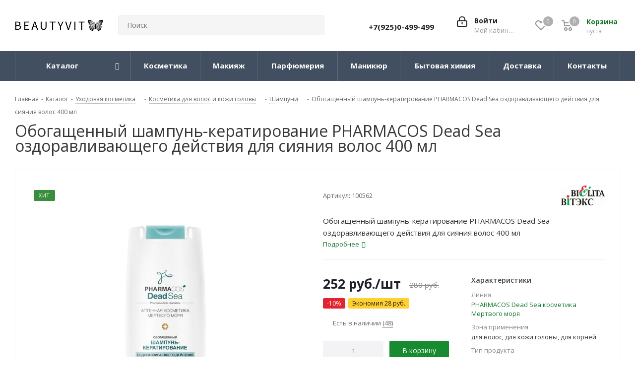

--- FILE ---
content_type: text/html; charset=UTF-8
request_url: https://beautyvit.ru/catalog/ukhod/dlya_volos_i_kozhi_golovy/shampuni/obogashchennyy_shampun_keratirovanie_pharmacos_dead_sea_ozdoravlivayushchego_deystviya_dlya_siyaniya/
body_size: 45922
content:
<!DOCTYPE html>
<html xmlns="http://www.w3.org/1999/xhtml" xml:lang="ru" lang="ru" >
<head><link rel="canonical" href="https://beautyvit.ru/catalog/ukhod/dlya_volos_i_kozhi_golovy/shampuni/obogashchennyy_shampun_keratirovanie_pharmacos_dead_sea_ozdoravlivayushchego_deystviya_dlya_siyaniya/" />
	<title>Обогащенный шампунь-кератирование PHARMACOS Dead Sea оздоравливающего действия для сияния волос 400 мл Белита - Витекс - купить с доставкой по низкой цене в интернет-магазине BeautyVit</title>
	<meta name="viewport" content="initial-scale=1.0, width=device-width" />
	<meta name="HandheldFriendly" content="true" />
	<meta name="yes" content="yes" />
	<meta name="apple-mobile-web-app-status-bar-style" content="black" />
	<meta name="SKYPE_TOOLBAR" content="SKYPE_TOOLBAR_PARSER_COMPATIBLE" />
	<meta http-equiv="Content-Type" content="text/html; charset=UTF-8" />
<meta name="description" content="Уникальное предложение - Обогащенный шампунь-кератирование PHARMACOS Dead Sea оздоравливающего действия для сияния волос 400 мл от бренда Белита - Витекс. Купить шампунь для волос / для кожи головы / для корней, Белорусская косметика, по выгодной цене с доставкой по Москве, Санкт-Петербургу и России" />

<script data-skip-moving="true">(function(w, d) {var v = w.frameCacheVars = {"CACHE_MODE":"HTMLCACHE","storageBlocks":[],"dynamicBlocks":{"WIklcT":"81051bcc2cf1","basketitems-component-block":"d41d8cd98f00","header-basket-with-compare-block1":"d41d8cd98f00","header-auth-block1":"d41d8cd98f00","header-auth-block2":"d41d8cd98f00","header-basket-with-compare-block2":"d41d8cd98f00","header-basket-with-compare-block3":"d41d8cd98f00","header-auth-block3":"d41d8cd98f00","mobile-auth-block1":"d41d8cd98f00","mobile-basket-with-compare-block1":"d41d8cd98f00","qepX1R":"6baba1003160","area":"d41d8cd98f00","6zLbbW":"5e732a1878be","KSBlai":"d41d8cd98f00","des":"d41d8cd98f00","viewed-block":"d41d8cd98f00","IzufVt":"60912062ee90","V62bio":"d41d8cd98f00","basketitems-block":"d41d8cd98f00","all-basketitems-block":"d41d8cd98f00"},"AUTO_UPDATE":true,"AUTO_UPDATE_TTL":3600,"version":2};var inv = false;if (v.AUTO_UPDATE === false){if (v.AUTO_UPDATE_TTL && v.AUTO_UPDATE_TTL > 0){var lm = Date.parse(d.lastModified);if (!isNaN(lm)){var td = new Date().getTime();if ((lm + v.AUTO_UPDATE_TTL * 1000) >= td){w.frameRequestStart = false;w.preventAutoUpdate = true;return;}inv = true;}}else{w.frameRequestStart = false;w.preventAutoUpdate = true;return;}}var r = w.XMLHttpRequest ? new XMLHttpRequest() : (w.ActiveXObject ? new w.ActiveXObject("Microsoft.XMLHTTP") : null);if (!r) { return; }w.frameRequestStart = true;var m = v.CACHE_MODE; var l = w.location; var x = new Date().getTime();var q = "?bxrand=" + x + (l.search.length > 0 ? "&" + l.search.substring(1) : "");var u = l.protocol + "//" + l.host + l.pathname + q;r.open("GET", u, true);r.setRequestHeader("BX-ACTION-TYPE", "get_dynamic");r.setRequestHeader("X-Bitrix-Composite", "get_dynamic");r.setRequestHeader("BX-CACHE-MODE", m);r.setRequestHeader("BX-CACHE-BLOCKS", v.dynamicBlocks ? JSON.stringify(v.dynamicBlocks) : "");if (inv){r.setRequestHeader("BX-INVALIDATE-CACHE", "Y");}try { r.setRequestHeader("BX-REF", d.referrer || "");} catch(e) {}if (m === "APPCACHE"){r.setRequestHeader("BX-APPCACHE-PARAMS", JSON.stringify(v.PARAMS));r.setRequestHeader("BX-APPCACHE-URL", v.PAGE_URL ? v.PAGE_URL : "");}r.onreadystatechange = function() {if (r.readyState != 4) { return; }var a = r.getResponseHeader("BX-RAND");var b = w.BX && w.BX.frameCache ? w.BX.frameCache : false;if (a != x || !((r.status >= 200 && r.status < 300) || r.status === 304 || r.status === 1223 || r.status === 0)){var f = {error:true, reason:a!=x?"bad_rand":"bad_status", url:u, xhr:r, status:r.status};if (w.BX && w.BX.ready && b){BX.ready(function() {setTimeout(function(){BX.onCustomEvent("onFrameDataRequestFail", [f]);}, 0);});}w.frameRequestFail = f;return;}if (b){b.onFrameDataReceived(r.responseText);if (!w.frameUpdateInvoked){b.update(false);}w.frameUpdateInvoked = true;}else{w.frameDataString = r.responseText;}};r.send();var p = w.performance;if (p && p.addEventListener && p.getEntries && p.setResourceTimingBufferSize){var e = 'resourcetimingbufferfull';var h = function() {if (w.BX && w.BX.frameCache && w.BX.frameCache.frameDataInserted){p.removeEventListener(e, h);}else {p.setResourceTimingBufferSize(p.getEntries().length + 50);}};p.addEventListener(e, h);}})(window, document);</script>
<script data-skip-moving="true">(function(w, d, n) {var cl = "bx-core";var ht = d.documentElement;var htc = ht ? ht.className : undefined;if (htc === undefined || htc.indexOf(cl) !== -1){return;}var ua = n.userAgent;if (/(iPad;)|(iPhone;)/i.test(ua)){cl += " bx-ios";}else if (/Windows/i.test(ua)){cl += ' bx-win';}else if (/Macintosh/i.test(ua)){cl += " bx-mac";}else if (/Linux/i.test(ua) && !/Android/i.test(ua)){cl += " bx-linux";}else if (/Android/i.test(ua)){cl += " bx-android";}cl += (/(ipad|iphone|android|mobile|touch)/i.test(ua) ? " bx-touch" : " bx-no-touch");cl += w.devicePixelRatio && w.devicePixelRatio >= 2? " bx-retina": " bx-no-retina";if (/AppleWebKit/.test(ua)){cl += " bx-chrome";}else if (/Opera/.test(ua)){cl += " bx-opera";}else if (/Firefox/.test(ua)){cl += " bx-firefox";}ht.className = htc ? htc + " " + cl : cl;})(window, document, navigator);</script>


<link href="/bitrix/css/dbogdanoff.cookie/style.min.css?1762361212992"  rel="stylesheet" />
<link href="https://fonts.googleapis.com/css?family=Open+Sans:300italic,400italic,600italic,700italic,800italic,400,300,500,600,700,800&subset=latin,cyrillic-ext"  rel="stylesheet" />
<link href="/bitrix/css/aspro.next/notice.min.css?17623612122906"  rel="stylesheet" />
<link href="/bitrix/js/ui/design-tokens/dist/ui.design-tokens.min.css?176236120623463"  rel="stylesheet" />
<link href="/bitrix/js/ui/fonts/opensans/ui.font.opensans.min.css?17623612052320"  rel="stylesheet" />
<link href="/bitrix/js/main/popup/dist/main.popup.bundle.min.css?176236119928056"  rel="stylesheet" />
<link href="/bitrix/cache/css/s1/aspro.next-2023-12-01_Vladislav/page_afb52c81256fe7d44052fe2af3372b77/page_afb52c81256fe7d44052fe2af3372b77_v1.css?176822465330058"  rel="stylesheet" />
<link href="/bitrix/cache/css/s1/aspro.next-2023-12-01_Vladislav/default_57baddd5cd68fa6a23ddb81f15243db3/default_57baddd5cd68fa6a23ddb81f15243db3_v1.css?176822465359331"  rel="stylesheet" />
<link href="/bitrix/panel/main/popup.min.css?176236119720774"  rel="stylesheet" />
<link href="/bitrix/cache/css/s1/aspro.next-2023-12-01_Vladislav/template_b9fa342f547a7145492cde9ed13dd319/template_b9fa342f547a7145492cde9ed13dd319_v1.css?17682246381256935"  data-template-style="true" rel="stylesheet" />




<script type="extension/settings" data-extension="currency.currency-core">{"region":"ru"}</script>



<script data-skip-moving='true'>window['asproRecaptcha'] = {params: {'recaptchaColor':'light','recaptchaLogoShow':'y','recaptchaSize':'normal','recaptchaBadge':'bottomright','recaptchaLang':'ru'},key: '6Le9acAUAAAAAMrGb0eMe9MlwpCKxwhNvoc6X8l9',ver: '2'};</script>
<script data-skip-moving='true'>!function(c,t,n,p){function s(e){var a=t.getElementById(e);if(a&&!(a.className.indexOf("g-recaptcha")<0)&&c.grecaptcha)if("3"==c[p].ver)a.innerHTML='<textarea class="g-recaptcha-response" style="display:none;resize:0;" name="g-recaptcha-response"></textarea>',grecaptcha.ready(function(){grecaptcha.execute(c[p].key,{action:"maxscore"}).then(function(e){a.innerHTML='<textarea class="g-recaptcha-response" style="display:none;resize:0;" name="g-recaptcha-response">'+e+"</textarea>"})});else{if(a.children.length)return;var r=grecaptcha.render(e,{sitekey:c[p].key+"",theme:c[p].params.recaptchaColor+"",size:c[p].params.recaptchaSize+"",callback:"onCaptchaVerify"+c[p].params.recaptchaSize,badge:c[p].params.recaptchaBadge});$(a).attr("data-widgetid",r)}}c.onLoadRenderRecaptcha=function(){var e=[];for(var a in c[n].args)if(c[n].args.hasOwnProperty(a)){var r=c[n].args[a][0];-1==e.indexOf(r)&&(e.push(r),s(r))}c[n]=function(e){s(e)}},c[n]=c[n]||function(){var e,a,r;c[n].args=c[n].args||[],c[n].args.push(arguments),a="recaptchaApiLoader",(e=t).getElementById(a)||((r=e.createElement("script")).id=a,r.src="//www.google.com/recaptcha/api.js?hl="+c[p].params.recaptchaLang+"&onload=onLoadRenderRecaptcha&render="+("3"==c[p].ver?c[p].key:"explicit"),e.head.appendChild(r))}}(window,document,"renderRecaptchaById","asproRecaptcha");</script>
<script data-skip-moving='true'>!function(){function d(a){for(var e=a;e;)if("form"===(e=e.parentNode).nodeName.toLowerCase())return e;return null}function i(a){var e=[],t=null,n=!1;void 0!==a&&(n=null!==a),t=n?a.getElementsByTagName("input"):document.getElementsByName("captcha_word");for(var r=0;r<t.length;r++)"captcha_word"===t[r].name&&e.push(t[r]);return e}function l(a){for(var e=[],t=a.getElementsByTagName("img"),n=0;n<t.length;n++)!/\/bitrix\/tools\/captcha.php\?(captcha_code|captcha_sid)=[^>]*?/i.test(t[n].src)&&"captcha"!==t[n].id||e.push(t[n]);return e}function h(a){var e="recaptcha-dynamic-"+(new Date).getTime();if(null!==document.getElementById(e)){for(var t=null;t=Math.floor(65535*Math.random()),null!==document.getElementById(e+t););e+=t}var n=document.createElement("div");n.id=e,n.className="g-recaptcha",n.attributes["data-sitekey"]=window.asproRecaptcha.key,a.parentNode&&(a.parentNode.className+=" recaptcha_text",a.parentNode.replaceChild(n,a)),"3"==window.asproRecaptcha.ver&&(a.closest(".captcha-row").style.display="none"),renderRecaptchaById(e)}function a(){for(var a,e,t,n,r=function(){var a=i(null);if(0===a.length)return[];for(var e=[],t=0;t<a.length;t++){var n=d(a[t]);null!==n&&e.push(n)}return e}(),c=0;c<r.length;c++){var o=r[c],p=i(o);if(0!==p.length){var s=l(o);if(0!==s.length){for(a=0;a<p.length;a++)h(p[a]);for(a=0;a<s.length;a++)t=s[a],n="[data-uri]",t.attributes.src=n,t.style.display="none","src"in t&&(t.parentNode&&-1===t.parentNode.className.indexOf("recaptcha_tmp_img")&&(t.parentNode.className+=" recaptcha_tmp_img"),t.src=n);e=o,"function"==typeof $&&$(e).find(".captcha-row label > span").length&&$(e).find(".captcha-row label > span").html(BX.message("RECAPTCHA_TEXT")+' <span class="star">*</span>')}}}}document.addEventListener?document.addEventListener("DOMNodeInserted",function(){try{return(function(){if("undefined"!=typeof renderRecaptchaById)for(var a=document.getElementsByClassName("g-recaptcha"),e=0;e<a.length;e++){var t=a[e];if(0===t.innerHTML.length){var n=t.id;if("string"==typeof n&&0!==n.length){if("3"==window.asproRecaptcha.ver)t.closest(".captcha-row").style.display="none";else if("function"==typeof $){var r=$(t).closest(".captcha-row");r.length&&(r.addClass(window.asproRecaptcha.params.recaptchaSize+" logo_captcha_"+window.asproRecaptcha.params.recaptchaLogoShow+" "+window.asproRecaptcha.params.recaptchaBadge),r.find(".captcha_image").addClass("recaptcha_tmp_img"),r.find(".captcha_input").addClass("recaptcha_text"),"invisible"!==window.asproRecaptcha.params.recaptchaSize&&(r.find("input.recaptcha").length||$('<input type="text" class="recaptcha" value="" />').appendTo(r)))}renderRecaptchaById(n)}}}}(),window.renderRecaptchaById&&window.asproRecaptcha&&window.asproRecaptcha.key)?(a(),!0):(console.error("Bad captcha keys or module error"),!0)}catch(a){return console.error(a),!0}},!1):console.warn("Your browser does not support dynamic ReCaptcha replacement")}();</script>
<link rel="shortcut icon" href="/favicon.png" type="image/png" />
<link rel="apple-touch-icon" sizes="180x180" href="/upload/CNext/3bb/fejz4xqyd041wfre4833rs8aj36g7ts6.png" />
<style>html {--border-radius:8px;--theme-base-color:#188b30;--theme-base-color-hue:133;--theme-base-color-saturation:71%;--theme-base-color-lightness:32%;--theme-base-opacity-color:#188b301a;--theme-more-color:#188b30;--theme-more-color-hue:133;--theme-more-color-saturation:71%;--theme-more-color-lightness:32%;--theme-lightness-hover-diff:6%;}</style>
<meta property="og:description" content="Обогащенный шампунь-кератирование PHARMACOS Dead Sea оздоравливающего действия для сияния волос 400 мл" />
<meta property="og:image" content="https://beautyvit.ru/upload/iblock/241/dh00hiapxf7c197xk5zzeb9hpgl4khxb.jpg" />
<link rel="image_src" href="https://beautyvit.ru/upload/iblock/241/dh00hiapxf7c197xk5zzeb9hpgl4khxb.jpg"  />
<meta property="og:title" content="Обогащенный шампунь-кератирование PHARMACOS Dead Sea оздоравливающего действия для сияния волос 400 мл Белита - Витекс - купить с доставкой по низкой цене в интернет-магазине BeautyVit" />
<meta property="og:type" content="website" />
<meta property="og:url" content="https://beautyvit.ru/catalog/ukhod/dlya_volos_i_kozhi_golovy/shampuni/obogashchennyy_shampun_keratirovanie_pharmacos_dead_sea_ozdoravlivayushchego_deystviya_dlya_siyaniya/" />



		
<!-- Критический CSS inline (только для верхней части страницы) -->
<style>
/* Минимальные стили для первого экрана */
body { font-family: 'Open Sans', sans-serif; margin:0; }
.header_wrap { display:flex; align-items:center; justify-content:space-between; }
.logo-row img { max-width:100%; height:auto; }
/* Добавь сюда 10–30 строк для LCP-элементов */
.top-banner { width: 100%; height: 400px; overflow: hidden; }
.menu-top { display: flex; justify-content: space-between; }
h1.page-title { font-size: 32px; font-weight: 700; margin: 0; }
.header_wrap .search { flex: 1; }
</style>

<!-- Open Sans и FontAwesome с font-display: swap -->
<style>
@font-face {
  font-family: 'Open Sans';
  font-style: normal;
  font-weight: 400;
  font-display: swap;
  src: url('/bitrix/templates/aspro.next-2023-12-01_Vladislav/vendor/fonts/opensans/opensans-regular.woff2') format('woff2'),
       url('/bitrix/templates/aspro.next-2023-12-01_Vladislav/vendor/fonts/opensans/opensans-regular.woff') format('woff');
}
@font-face {
  font-family: 'Open Sans';
  font-style: normal;
  font-weight: 700;
  font-display: swap;
  src: url('/bitrix/templates/aspro.next-2023-12-01_Vladislav/vendor/fonts/opensans/opensans-bold.woff2') format('woff2'),
       url('/bitrix/templates/aspro.next-2023-12-01_Vladislav/vendor/fonts/opensans/opensans-bold.woff') format('woff');
}
@font-face {
  font-family: 'FontAwesome';
  font-style: normal;
  font-weight: 400;
  font-display: swap;
  src: url('/bitrix/templates/aspro.next-2023-12-01_Vladislav/vendor/fonts/font-awesome/fonts/fontawesome-webfont.woff2?v=4.7.0') format('woff2'),
       url('/bitrix/templates/aspro.next-2023-12-01_Vladislav/vendor/fonts/font-awesome/fonts/fontawesome-webfont.woff?v=4.7.0') format('woff');
}
</style>


<!-- Preconnect (опционально, можно оставить если fonts.gstatic нужен. Если нужен, снять коменты) -->
<!-- <link rel="preconnect" href="https://fonts.gstatic.com" crossorigin> -->


<noscript>
                      </noscript>

<!-- Защита от блокировки Яндекс.Метрики и Google Analytics -->
</head>
<body class=" site_s1 fill_bg_n" id="main">
	<div id="panel"></div>
						
	<div id="bxdynamic_WIklcT_start" style="display:none"></div>
<div id="bxdynamic_WIklcT_end" style="display:none"></div>				<div id="bxdynamic_basketitems-component-block_start" style="display:none"></div><div id="bxdynamic_basketitems-component-block_end" style="display:none"></div>						
		
					
	<div class="wrapper1  header_bgdark catalog_page basket_normal basket_fill_DARK side_LEFT catalog_icons_Y banner_auto with_fast_view mheader-v1 header-v3 regions_N fill_N footer-v2 front-vindex1 mfixed_Y mfixed_view_scroll_top title-v1 with_phones ce_cmp with_lazy store_LIST_AMOUNT">
		
		<div class="header_wrap visible-lg visible-md title-v1">
			<header id="header">
				<div class="header-v4 header-wrapper">
	<div class="logo_and_menu-row">
		<div class="logo-row">
			<div class="maxwidth-theme">
				<div class="row">
					<div class="logo-block col-md-2 col-sm-3">
						<div class="logo">
							<a href="/"><img src="/upload/CNext/470/xw1m2q6r7j2lj41xwlpdxlcfot15ehjd.png" alt="Интернет-магазин косметики Beautyvit" title="Интернет-магазин косметики Beautyvit" data-src="" /></a>						</div>
					</div>
										<div class="col-md-3 col-lg-3 search_wrap">
						<div class="search-block inner-table-block">
											<div class="search-wrapper">
				<div id="title-search_fixed">
					<form action="/catalog/" class="search">
						<div class="search-input-div">
							<input class="search-input" id="title-search-input_fixed" type="text" name="q" value="" placeholder="Поиск" size="20" maxlength="50" autocomplete="off" />
						</div>
						<div class="search-button-div">
							<button class="btn btn-search" type="submit" name="s" value="Найти"><i class="svg svg-search svg-black"></i></button>
							<span class="close-block inline-search-hide"><span class="svg svg-close close-icons"></span></span>
						</div>
					</form>
				</div>
			</div>
							</div>
					</div>
					<div class="right-icons pull-right">
						<div class="pull-right block-link">
														<div id="bxdynamic_header-basket-with-compare-block1_start" style="display:none"></div><div id="bxdynamic_header-basket-with-compare-block1_end" style="display:none"></div>									</div>
						<div class="pull-right">
							<div class="wrap_icon inner-table-block">
										
		<div id="bxdynamic_header-auth-block1_start" style="display:none"></div><div id="bxdynamic_header-auth-block1_end" style="display:none"></div>								</div>
						</div>
													<div class="pull-right">
								<div class="wrap_icon inner-table-block">
									<div class="phone-block">
										
	<div class="phone">
		<i class="svg svg-phone"></i>
		<a class="phone-block__item-link" rel="nofollow" href="tel:+79250499499">
			+7(925)0-499-499		</a>
					<div class="dropdown scrollbar">
				<div class="wrap">
											<div class="phone-block__item">
							<a class="phone-block__item-inner phone-block__item-link" rel="nofollow" href="tel:+79250499499">
								<span class="phone-block__item-text">
									+7(925)0-499-499									
																	</span>

															</a>
						</div>
									</div>
			</div>
			</div>
																			</div>
								</div>
							</div>
											</div>
				</div>
			</div>
		</div>	</div>
	<div class="menu-row middle-block bgdark">
		<div class="maxwidth-theme">
			<div class="row">
				<div class="col-md-12">
					<div class="menu-only">
						<nav class="mega-menu sliced">
										<div class="table-menu ">
		<table>
			<tr>
									
										<td class="menu-item unvisible dropdown catalog wide_menu  active">
						<div class="wrap">
							<a class="dropdown-toggle" href="/catalog/">
								<div>
																		Каталог									<div class="line-wrapper"><span class="line"></span></div>
								</div>
							</a>
															<span class="tail"></span>
								<div class="dropdown-menu long-menu-items">
																			<div class="menu-navigation">
											<div class="menu-navigation__sections-wrapper">
												<div class="customScrollbar scrollbar">
													<div class="menu-navigation__sections">
																													<div class="menu-navigation__sections-item active">
																
																<a
																	href="/catalog/ukhod/"
																	class="menu-navigation__sections-item-link font_xs menu-navigation__sections-item-link--fa colored_theme_text  menu-navigation__sections-item-link--image menu-navigation__sections-item-dropdown"
																>
																																																																					<span class="menu-navigation__sections-item-link-inner">
																																					<span class="image colored_theme_svg ">
																																																																																	<img data-lazyload class="lazyload" src="[data-uri]" data-src="/upload/iblock/1bc/1bcbdcbc1b858930de8871000df19835.jpg" alt="" title="" />
																																							</span>
																																				<span class="name">Уход</span>
																	</span>
																</a>
															</div>
																													<div class="menu-navigation__sections-item">
																
																<a
																	href="/catalog/makiyazh/"
																	class="menu-navigation__sections-item-link font_xs menu-navigation__sections-item-link--fa dark_link  menu-navigation__sections-item-link--image menu-navigation__sections-item-dropdown"
																>
																																																																					<span class="menu-navigation__sections-item-link-inner">
																																					<span class="image colored_theme_svg ">
																																																																																	<img data-lazyload class="lazyload" src="[data-uri]" data-src="/upload/iblock/a27/a274a996917e9a2d913efa206d827d36.jpg" alt="" title="" />
																																							</span>
																																				<span class="name">Макияж</span>
																	</span>
																</a>
															</div>
																													<div class="menu-navigation__sections-item">
																
																<a
																	href="/catalog/bytovaya_khimiya/"
																	class="menu-navigation__sections-item-link font_xs menu-navigation__sections-item-link--fa dark_link  menu-navigation__sections-item-link--image menu-navigation__sections-item-dropdown"
																>
																																																																					<span class="menu-navigation__sections-item-link-inner">
																																					<span class="image colored_theme_svg ">
																																																																																	<img data-lazyload class="lazyload" src="[data-uri]" data-src="/upload/iblock/d14/veulz1mebvf313osxajmszt4x2vr2ati.jpg" alt="" title="" />
																																							</span>
																																				<span class="name">Бытовая химия</span>
																	</span>
																</a>
															</div>
																													<div class="menu-navigation__sections-item">
																
																<a
																	href="/catalog/dlya_manikyura/"
																	class="menu-navigation__sections-item-link font_xs menu-navigation__sections-item-link--fa dark_link  menu-navigation__sections-item-link--image menu-navigation__sections-item-dropdown"
																>
																																																																					<span class="menu-navigation__sections-item-link-inner">
																																					<span class="image colored_theme_svg ">
																																																																																	<img data-lazyload class="lazyload" src="[data-uri]" data-src="/upload/iblock/c99/c993bcf1789c870545f96585b262199e.jpg" alt="" title="" />
																																							</span>
																																				<span class="name">Маникюр</span>
																	</span>
																</a>
															</div>
																													<div class="menu-navigation__sections-item">
																
																<a
																	href="/catalog/parfyumeriya/"
																	class="menu-navigation__sections-item-link font_xs menu-navigation__sections-item-link--fa dark_link  menu-navigation__sections-item-link--image menu-navigation__sections-item-dropdown"
																>
																																																																					<span class="menu-navigation__sections-item-link-inner">
																																					<span class="image colored_theme_svg ">
																																																																																	<img data-lazyload class="lazyload" src="[data-uri]" data-src="/upload/iblock/e8c/xz4xrrnez1hfbrtk7q26u2258tllzy5s.jpg" alt="" title="" />
																																							</span>
																																				<span class="name">Парфюмерия</span>
																	</span>
																</a>
															</div>
																											</div>
												</div>
											</div>
											<div class="menu-navigation__content">
									
										<div class="customScrollbar scrollbar">
											<ul class="menu-wrapper " >
																																																			<li class="dropdown-submenu  active has_img parent-items">
																													<div class="subitems-wrapper">
																<ul class="menu-wrapper" >
																																																					<li class="dropdown-submenu  active ">
																									<a href="/catalog/ukhod/dlya_volos_i_kozhi_golovy/" title="Для волос"><span class="name">Для волос</span><span class="arrow"><i></i></span></a>
															<ul class="dropdown-menu toggle_menu">
																	<li class="menu-item   ">
							<a href="/catalog/ukhod/dlya_volos_i_kozhi_golovy/balzamy_konditsionery/" title="Бальзамы и кондиционеры"><span class="name">Бальзамы и кондиционеры</span></a>
													</li>
																	<li class="menu-item   ">
							<a href="/catalog/ukhod/dlya_volos_i_kozhi_golovy/dlya_ukladki_i_staylinga/" title="Укладка и стайлинг"><span class="name">Укладка и стайлинг</span></a>
													</li>
																	<li class="menu-item   ">
							<a href="/catalog/ukhod/dlya_volos_i_kozhi_golovy/maski_dlya_volos/" title="Маски"><span class="name">Маски</span></a>
													</li>
																	<li class="menu-item   ">
							<a href="/catalog/ukhod/dlya_volos_i_kozhi_golovy/okrashivanie/" title="Окрашивание"><span class="name">Окрашивание</span></a>
													</li>
																	<li class="menu-item   ">
							<a href="/catalog/ukhod/dlya_volos_i_kozhi_golovy/sprei_kapli/" title="Спреи"><span class="name">Спреи</span></a>
													</li>
																	<li class="menu-item   ">
							<a href="/catalog/ukhod/dlya_volos_i_kozhi_golovy/syvorotki/" title="Сыворотки и масла"><span class="name">Сыворотки и масла</span></a>
													</li>
																	<li class="menu-item   active">
							<a href="/catalog/ukhod/dlya_volos_i_kozhi_golovy/shampuni/" title="Шампуни"><span class="name">Шампуни</span></a>
													</li>
																	<li class="menu-item   ">
							<a href="/catalog/ukhod/dlya_volos_i_kozhi_golovy/skraby_i_pilingi/" title="Скрабы и пилинги"><span class="name">Скрабы и пилинги</span></a>
													</li>
														</ul>
																							</li>
																																																					<li class="dropdown-submenu   ">
																									<a href="/catalog/ukhod/dlya_litsa/" title="Для лица"><span class="name">Для лица</span><span class="arrow"><i></i></span></a>
															<ul class="dropdown-menu toggle_menu">
																	<li class="menu-item   ">
							<a href="/catalog/ukhod/dlya_litsa/demakiyazh_dlya_litsa/" title="Демакияж"><span class="name">Демакияж</span></a>
													</li>
																	<li class="menu-item   ">
							<a href="/catalog/ukhod/dlya_litsa/krem_dlya_litsa/" title="Кремы"><span class="name">Кремы</span></a>
													</li>
																	<li class="menu-item   ">
							<a href="/catalog/ukhod/dlya_litsa/maski_dlya_lica/" title="Маски"><span class="name">Маски</span></a>
													</li>
																	<li class="menu-item   ">
							<a href="/catalog/ukhod/dlya_litsa/piling_ochishchenie/" title="Пилинги"><span class="name">Пилинги</span></a>
													</li>
																	<li class="menu-item   ">
							<a href="/catalog/ukhod/dlya_litsa/sprey_dlya_lica/" title="Спрей"><span class="name">Спрей</span></a>
													</li>
																	<li class="menu-item   ">
							<a href="/catalog/ukhod/dlya_litsa/syvorotki_essentsii/" title="Сыворотки"><span class="name">Сыворотки</span></a>
													</li>
																	<li class="menu-item   ">
							<a href="/catalog/ukhod/dlya_litsa/tonik/" title="Тоники"><span class="name">Тоники</span></a>
													</li>
																	<li class="menu-item   ">
							<a href="/catalog/ukhod/dlya_litsa/losony/" title="Лосьоны"><span class="name">Лосьоны</span></a>
													</li>
																	<li class="menu-item   ">
							<a href="/catalog/ukhod/dlya_litsa/masla_1/" title="Масла"><span class="name">Масла</span></a>
													</li>
																	<li class="menu-item   ">
							<a href="/catalog/ukhod/dlya_litsa/patchi/" title="Патчи"><span class="name">Патчи</span></a>
													</li>
																	<li class="menu-item collapsed  ">
							<a href="/catalog/ukhod/dlya_litsa/ochishchenie/" title="Очищение и умывание"><span class="name">Очищение и умывание</span></a>
													</li>
																	<li class="menu-item collapsed  ">
							<a href="/catalog/ukhod/dlya_litsa/skraby/" title="Скрабы"><span class="name">Скрабы</span></a>
													</li>
																<li><span class="colored more_items with_dropdown">Ещё</span></li>
									</ul>
																							</li>
																																																					<li class="dropdown-submenu   ">
																									<a href="/catalog/ukhod/dlya_ruk/" title="Для рук"><span class="name">Для рук</span><span class="arrow"><i></i></span></a>
															<ul class="dropdown-menu toggle_menu">
																	<li class="menu-item   ">
							<a href="/catalog/ukhod/dlya_ruk/krem_dlya_ruk/" title="Кремы"><span class="name">Кремы</span></a>
													</li>
																	<li class="menu-item   ">
							<a href="/catalog/ukhod/dlya_ruk/maslo_dlya_ruk/" title="Масла"><span class="name">Масла</span></a>
													</li>
																	<li class="menu-item   ">
							<a href="/catalog/ukhod/dlya_ruk/antiseptiki/" title="Антисептики"><span class="name">Антисептики</span></a>
													</li>
																	<li class="menu-item   ">
							<a href="/catalog/ukhod/dlya_ruk/maski/" title="Маски"><span class="name">Маски</span></a>
													</li>
																	<li class="menu-item   ">
							<a href="/catalog/ukhod/dlya_ruk/skrab_1/" title="Скрабы"><span class="name">Скрабы</span></a>
													</li>
																	<li class="menu-item   ">
							<a href="/catalog/ukhod/dlya_ruk/mylo_dlya_ruk/" title="Мыло для рук"><span class="name">Мыло для рук</span></a>
													</li>
																	<li class="menu-item   ">
							<a href="/catalog/ukhod/dlya_ruk/losiony/" title="Лосьоны"><span class="name">Лосьоны</span></a>
													</li>
														</ul>
																							</li>
																																																					<li class="dropdown-submenu   ">
																									<a href="/catalog/ukhod/dlya_tela/" title="Для тела"><span class="name">Для тела</span><span class="arrow"><i></i></span></a>
															<ul class="dropdown-menu toggle_menu">
																	<li class="menu-item   ">
							<a href="/catalog/ukhod/dlya_tela/maslo/" title="Масло"><span class="name">Масло</span></a>
													</li>
																	<li class="menu-item   ">
							<a href="/catalog/ukhod/dlya_tela/gel_dlya_dusha/" title="Для душа и ванны"><span class="name">Для душа и ванны</span></a>
													</li>
																	<li class="menu-item   ">
							<a href="/catalog/ukhod/dlya_tela/krem_dlya_tela/" title="Кремы"><span class="name">Кремы</span></a>
													</li>
																	<li class="menu-item   ">
							<a href="/catalog/ukhod/dlya_tela/skrab/" title="Скрабы"><span class="name">Скрабы</span></a>
													</li>
																	<li class="menu-item   ">
							<a href="/catalog/ukhod/dlya_tela/sprei/" title="Спреи"><span class="name">Спреи</span></a>
													</li>
																	<li class="menu-item   ">
							<a href="/catalog/ukhod/dlya_tela/pena_dlya_vann/" title="Пена для ванн"><span class="name">Пена для ванн</span></a>
													</li>
																	<li class="menu-item   ">
							<a href="/catalog/ukhod/dlya_tela/mylo/" title="Мыло"><span class="name">Мыло</span></a>
													</li>
																	<li class="menu-item   ">
							<a href="/catalog/ukhod/dlya_tela/losony_1/" title="Лосьоны"><span class="name">Лосьоны</span></a>
													</li>
																	<li class="menu-item   ">
							<a href="/catalog/ukhod/dlya_tela/molochko/" title="Молочко"><span class="name">Молочко</span></a>
													</li>
																	<li class="menu-item   ">
							<a href="/catalog/ukhod/dlya_tela/obertyvaniya/" title="Обертывание и Маски"><span class="name">Обертывание и Маски</span></a>
													</li>
																	<li class="menu-item collapsed  ">
							<a href="/catalog/ukhod/dlya_tela/depilyatsiya/" title="Бритье и депиляция"><span class="name">Бритье и депиляция</span></a>
													</li>
																	<li class="menu-item collapsed  ">
							<a href="/catalog/ukhod/dlya_tela/dezodoranty/" title="Дезодоранты"><span class="name">Дезодоранты</span></a>
													</li>
																<li><span class="colored more_items with_dropdown">Ещё</span></li>
									</ul>
																							</li>
																																																					<li class="dropdown-submenu   ">
																									<a href="/catalog/ukhod/dlya_nog/" title="Для ног"><span class="name">Для ног</span><span class="arrow"><i></i></span></a>
															<ul class="dropdown-menu toggle_menu">
																	<li class="menu-item   ">
							<a href="/catalog/ukhod/dlya_nog/dezodorant_dlya_nog/" title="Дезодоранты"><span class="name">Дезодоранты</span></a>
													</li>
																	<li class="menu-item   ">
							<a href="/catalog/ukhod/dlya_nog/krem_dlya_nog/" title="Кремы"><span class="name">Кремы</span></a>
													</li>
																	<li class="menu-item   ">
							<a href="/catalog/ukhod/dlya_nog/sprey_dlya_nog/" title="Спрей для ног"><span class="name">Спрей для ног</span></a>
													</li>
																	<li class="menu-item   ">
							<a href="/catalog/ukhod/dlya_nog/maski_1/" title="Маски"><span class="name">Маски</span></a>
													</li>
																	<li class="menu-item   ">
							<a href="/catalog/ukhod/dlya_nog/pilingi/" title="Пилинги"><span class="name">Пилинги</span></a>
													</li>
																	<li class="menu-item   ">
							<a href="/catalog/ukhod/dlya_nog/geli_1/" title="Гели"><span class="name">Гели</span></a>
													</li>
																	<li class="menu-item   ">
							<a href="/catalog/ukhod/dlya_nog/soli_vannochki/" title="Соли, ванночки"><span class="name">Соли, ванночки</span></a>
													</li>
																	<li class="menu-item   ">
							<a href="/catalog/ukhod/dlya_nog/skraby_1/" title="Скрабы"><span class="name">Скрабы</span></a>
													</li>
														</ul>
																							</li>
																																																					<li class="dropdown-submenu   ">
																									<a href="/catalog/ukhod/lichnaya_gigiena/" title="Личная гигиена"><span class="name">Личная гигиена</span><span class="arrow"><i></i></span></a>
															<ul class="dropdown-menu toggle_menu">
																	<li class="menu-item   ">
							<a href="/catalog/ukhod/lichnaya_gigiena/do_i_posle_britya/" title="Товары для бритья"><span class="name">Товары для бритья</span></a>
													</li>
																	<li class="menu-item   ">
							<a href="/catalog/ukhod/lichnaya_gigiena/gigiena_polosti_rta/" title="Гигиена полости рта"><span class="name">Гигиена полости рта</span></a>
													</li>
																	<li class="menu-item   ">
							<a href="/catalog/ukhod/lichnaya_gigiena/intimnaya_gigiena/" title="Интимная гигиена"><span class="name">Интимная гигиена</span></a>
													</li>
														</ul>
																							</li>
																																	</ul>
															</div>
																																									</li>
																																																			<li class="dropdown-submenu   has_img parent-items">
																													<div class="subitems-wrapper">
																<ul class="menu-wrapper" >
																																																					<li class="dropdown-submenu   ">
																									<a href="/catalog/makiyazh/brovi/" title="Брови"><span class="name">Брови</span><span class="arrow"><i></i></span></a>
															<ul class="dropdown-menu toggle_menu">
																	<li class="menu-item   ">
							<a href="/catalog/makiyazh/brovi/gel_dlya_brovey/" title="Гель для бровей"><span class="name">Гель для бровей</span></a>
													</li>
																	<li class="menu-item   ">
							<a href="/catalog/makiyazh/brovi/karandash_dlya_brovey/" title="Карандаш для бровей"><span class="name">Карандаш для бровей</span></a>
													</li>
																	<li class="menu-item   ">
							<a href="/catalog/makiyazh/brovi/kraska_dlya_brovey/" title="Краска для бровей"><span class="name">Краска для бровей</span></a>
													</li>
																	<li class="menu-item   ">
							<a href="/catalog/makiyazh/brovi/pomada_dlya_brovey/" title="Помада для бровей"><span class="name">Помада для бровей</span></a>
													</li>
																	<li class="menu-item   ">
							<a href="/catalog/makiyazh/brovi/pudra_dlya_brovey/" title="Пудра для бровей"><span class="name">Пудра для бровей</span></a>
													</li>
																	<li class="menu-item   ">
							<a href="/catalog/makiyazh/brovi/teni_dlya_brovey/" title="Тени для бровей"><span class="name">Тени для бровей</span></a>
													</li>
																	<li class="menu-item   ">
							<a href="/catalog/makiyazh/brovi/tush_dlya_brovey/" title="Тушь для бровей"><span class="name">Тушь для бровей</span></a>
													</li>
																	<li class="menu-item   ">
							<a href="/catalog/makiyazh/brovi/flomaster_dlya_brovey/" title="Фломастер для бровей"><span class="name">Фломастер для бровей</span></a>
													</li>
														</ul>
																							</li>
																																																					<li class="dropdown-submenu   ">
																									<a href="/catalog/makiyazh/glaza/" title="Глаза"><span class="name">Глаза</span><span class="arrow"><i></i></span></a>
															<ul class="dropdown-menu toggle_menu">
																	<li class="menu-item   ">
							<a href="/catalog/makiyazh/glaza/karandash_dlya_glaz/" title="Карандаш для глаз"><span class="name">Карандаш для глаз</span></a>
													</li>
																	<li class="menu-item   ">
							<a href="/catalog/makiyazh/glaza/podvodka/" title="Подводка"><span class="name">Подводка</span></a>
													</li>
																	<li class="menu-item   ">
							<a href="/catalog/makiyazh/glaza/tush_dlya_resnits/" title="Тушь для ресниц"><span class="name">Тушь для ресниц</span></a>
													</li>
																	<li class="menu-item   ">
							<a href="/catalog/makiyazh/glaza/osnovy_pod_teni/" title="Основы под тени"><span class="name">Основы под тени</span></a>
													</li>
																	<li class="menu-item   ">
							<a href="/catalog/makiyazh/glaza/teni_dlya_vek_khar/" title="Тени для век"><span class="name">Тени для век</span></a>
													</li>
																	<li class="menu-item   ">
							<a href="/catalog/makiyazh/glaza/ukhod_za_resnitsami/" title="Уход за ресницами"><span class="name">Уход за ресницами</span></a>
													</li>
														</ul>
																							</li>
																																																					<li class="dropdown-submenu   ">
																									<a href="/catalog/makiyazh/guby/" title="Губы"><span class="name">Губы</span><span class="arrow"><i></i></span></a>
															<ul class="dropdown-menu toggle_menu">
																	<li class="menu-item   ">
							<a href="/catalog/makiyazh/guby/blesk_dlya_gub/" title="Блеск для губ"><span class="name">Блеск для губ</span></a>
													</li>
																	<li class="menu-item   ">
							<a href="/catalog/makiyazh/guby/karandash_dlya_gub/" title="Карандаш для губ"><span class="name">Карандаш для губ</span></a>
													</li>
																	<li class="menu-item   ">
							<a href="/catalog/makiyazh/guby/pomada/" title="Помада"><span class="name">Помада</span></a>
													</li>
																	<li class="menu-item   ">
							<a href="/catalog/makiyazh/guby/maslo_dlya_gub_i_balzamy/" title="Бальзамы и масла"><span class="name">Бальзамы и масла</span></a>
													</li>
																	<li class="menu-item   ">
							<a href="/catalog/makiyazh/guby/zhidkaya_pomada/" title="Жидкая помада"><span class="name">Жидкая помада</span></a>
													</li>
																	<li class="menu-item   ">
							<a href="/catalog/makiyazh/guby/tint_dlya_gub/" title="Тинт для губ"><span class="name">Тинт для губ</span></a>
													</li>
														</ul>
																							</li>
																																																					<li class="dropdown-submenu   ">
																									<a href="/catalog/makiyazh/litso/" title="Лицо"><span class="name">Лицо</span><span class="arrow"><i></i></span></a>
															<ul class="dropdown-menu toggle_menu">
																	<li class="menu-item   ">
							<a href="/catalog/makiyazh/litso/osnova_pod_makiyazh/" title="Основа для макияжа"><span class="name">Основа для макияжа</span></a>
													</li>
																	<li class="menu-item   ">
							<a href="/catalog/makiyazh/litso/pudra/" title="Пудра"><span class="name">Пудра</span></a>
													</li>
																	<li class="menu-item   ">
							<a href="/catalog/makiyazh/litso/tonalnaya_osnova/" title="Тональные средства"><span class="name">Тональные средства</span></a>
													</li>
																	<li class="menu-item   ">
							<a href="/catalog/makiyazh/litso/bronzer_khaylayter/" title="Хайлайтеры"><span class="name">Хайлайтеры</span></a>
													</li>
																	<li class="menu-item   ">
							<a href="/catalog/makiyazh/litso/korrektory/" title="Корректоры"><span class="name">Корректоры</span></a>
													</li>
																	<li class="menu-item   ">
							<a href="/catalog/makiyazh/litso/rumyana/" title="Румяна"><span class="name">Румяна</span></a>
													</li>
																	<li class="menu-item   ">
							<a href="/catalog/makiyazh/litso/konsilery/" title="Консилеры"><span class="name">Консилеры</span></a>
													</li>
																	<li class="menu-item   ">
							<a href="/catalog/makiyazh/litso/konturirovanie/" title="Контурирование"><span class="name">Контурирование</span></a>
													</li>
																	<li class="menu-item   ">
							<a href="/catalog/makiyazh/litso/fiksator_dlya_makiyazha/" title="Фиксатор для макияжа"><span class="name">Фиксатор для макияжа</span></a>
													</li>
																	<li class="menu-item   ">
							<a href="/catalog/makiyazh/litso/bb_kremy/" title="BB кремы"><span class="name">BB кремы</span></a>
													</li>
														</ul>
																							</li>
																																																					<li class="dropdown-submenu   ">
																									<a href="/catalog/makiyazh/dlya_makiyazha/" title="Аксессуары для макияжа"><span class="name">Аксессуары для макияжа</span><span class="arrow"><i></i></span></a>
															<ul class="dropdown-menu toggle_menu">
																	<li class="menu-item   ">
							<a href="/catalog/makiyazh/dlya_makiyazha/kisti/" title="Кисти для макияжа"><span class="name">Кисти для макияжа</span></a>
													</li>
																	<li class="menu-item   ">
							<a href="/catalog/makiyazh/dlya_makiyazha/applikatory/" title="Аппликаторы"><span class="name">Аппликаторы</span></a>
													</li>
																	<li class="menu-item   ">
							<a href="/catalog/makiyazh/dlya_makiyazha/sponzhi/" title="Спонжи"><span class="name">Спонжи</span></a>
													</li>
																	<li class="menu-item   ">
							<a href="/catalog/makiyazh/dlya_makiyazha/other/" title="Прочее"><span class="name">Прочее</span></a>
													</li>
																	<li class="menu-item   ">
							<a href="/catalog/makiyazh/dlya_makiyazha/salfetki/" title="Салфетки"><span class="name">Салфетки</span></a>
													</li>
														</ul>
																							</li>
																																	</ul>
															</div>
																																									</li>
																																																			<li class="dropdown-submenu   has_img parent-items">
																													<div class="subitems-wrapper">
																<ul class="menu-wrapper" >
																																																					<li class="   ">
																									<a href="/catalog/bytovaya_khimiya/sredstva_dlya_stirki/" title="Средства для стирки"><span class="name">Средства для стирки</span></a>
																							</li>
																																																					<li class="   ">
																									<a href="/catalog/bytovaya_khimiya/sredstva_dlya_mytya_posudy/" title="Средства для мытья посуды"><span class="name">Средства для мытья посуды</span></a>
																							</li>
																																																					<li class="   ">
																									<a href="/catalog/bytovaya_khimiya/sredstva_dlya_posudomoechnykh_mashin/" title="Средства для посудомоечных машин"><span class="name">Средства для посудомоечных машин</span></a>
																							</li>
																																																					<li class="   ">
																									<a href="/catalog/bytovaya_khimiya/chistyashchie_i_moyushchie_sredstva/" title="Чистящие и моющие средства"><span class="name">Чистящие и моющие средства</span></a>
																							</li>
																																																					<li class="   ">
																									<a href="/catalog/bytovaya_khimiya/osvezhiteli_vozdukha/" title="Освежители воздуха"><span class="name">Освежители воздуха</span></a>
																							</li>
																																	</ul>
															</div>
																																									</li>
																																																			<li class="dropdown-submenu   has_img parent-items">
																													<div class="subitems-wrapper">
																<ul class="menu-wrapper" >
																																																					<li class="   ">
																									<a href="/catalog/dlya_manikyura/lak_dlya_nogtey/" title="Лак для ногтей"><span class="name">Лак для ногтей</span></a>
																							</li>
																																																					<li class="   ">
																									<a href="/catalog/dlya_manikyura/sredstva_dlya_snyatiya_laka/" title="Средства для снятия лака"><span class="name">Средства для снятия лака</span></a>
																							</li>
																																																					<li class="   ">
																									<a href="/catalog/dlya_manikyura/ukhod_za_nogtyami/" title="Уход за ногтями"><span class="name">Уход за ногтями</span></a>
																							</li>
																																																					<li class="dropdown-submenu   ">
																									<a href="/catalog/dlya_manikyura/dlya_manikyura_1/" title="Аксессуары для маникюра"><span class="name">Аксессуары для маникюра</span><span class="arrow"><i></i></span></a>
															<ul class="dropdown-menu toggle_menu">
																	<li class="menu-item   ">
							<a href="/catalog/dlya_manikyura/dlya_manikyura_1/pilochki/" title="Пилочки"><span class="name">Пилочки</span></a>
													</li>
																	<li class="menu-item   ">
							<a href="/catalog/dlya_manikyura/dlya_manikyura_1/kusachki/" title="Кусачки"><span class="name">Кусачки</span></a>
													</li>
														</ul>
																							</li>
																																																					<li class="   ">
																									<a href="/catalog/dlya_manikyura/gel_laki_dlya_nogtey/" title="Гель-лаки для ногтей"><span class="name">Гель-лаки для ногтей</span></a>
																							</li>
																																	</ul>
															</div>
																																									</li>
																																																			<li class="dropdown-submenu   has_img parent-items">
																													<div class="subitems-wrapper">
																<ul class="menu-wrapper" >
																																																					<li class="   ">
																									<a href="/catalog/parfyumeriya/muzhskaya/" title="Мужская"><span class="name">Мужская</span></a>
																							</li>
																																																					<li class="   ">
																									<a href="/catalog/parfyumeriya/zhenskaya/" title="Женская"><span class="name">Женская</span></a>
																							</li>
																																	</ul>
															</div>
																																									</li>
																							</ul>
										</div>

																				</div>
										</div>
									
								</div>
													</div>
					</td>
									
										<td class="menu-item unvisible    active">
						<div class="wrap">
							<a class="" href="/catalog/ukhod/">
								<div>
																		Косметика									<div class="line-wrapper"><span class="line"></span></div>
								</div>
							</a>
													</div>
					</td>
									
										<td class="menu-item unvisible    ">
						<div class="wrap">
							<a class="" href="/catalog/makiyazh/">
								<div>
																		Макияж									<div class="line-wrapper"><span class="line"></span></div>
								</div>
							</a>
													</div>
					</td>
									
										<td class="menu-item unvisible    ">
						<div class="wrap">
							<a class="" href="/catalog/parfyumeriya/">
								<div>
																		Парфюмерия									<div class="line-wrapper"><span class="line"></span></div>
								</div>
							</a>
													</div>
					</td>
									
										<td class="menu-item unvisible    ">
						<div class="wrap">
							<a class="" href="/catalog/dlya_manikyura/">
								<div>
																		Маникюр									<div class="line-wrapper"><span class="line"></span></div>
								</div>
							</a>
													</div>
					</td>
									
										<td class="menu-item unvisible    ">
						<div class="wrap">
							<a class="" href="/catalog/bytovaya_khimiya/">
								<div>
																		Бытовая химия									<div class="line-wrapper"><span class="line"></span></div>
								</div>
							</a>
													</div>
					</td>
									
										<td class="menu-item unvisible    ">
						<div class="wrap">
							<a class="" href="/help/delivery/">
								<div>
																		Доставка									<div class="line-wrapper"><span class="line"></span></div>
								</div>
							</a>
													</div>
					</td>
									
										<td class="menu-item unvisible    ">
						<div class="wrap">
							<a class="" href="/contacts/">
								<div>
																		Контакты									<div class="line-wrapper"><span class="line"></span></div>
								</div>
							</a>
													</div>
					</td>
				
				<td class="menu-item dropdown js-dropdown nosave unvisible">
					<div class="wrap">
						<a class="dropdown-toggle more-items" href="#">
							<span>Ещё</span>
						</a>
						<span class="tail"></span>
						<ul class="dropdown-menu"></ul>
					</div>
				</td>

			</tr>
		</table>
	</div>
						</nav>
					</div>
				</div>
			</div>
		</div>
	</div>
	<div class="line-row visible-xs"></div>
</div>			</header>
		</div>

					<div id="headerfixed">
				<div class="maxwidth-theme">
	<div class="logo-row v2 row margin0 menu-row">
		<div class="inner-table-block nopadding logo-block">
			<div class="logo">
				<a href="/"><img src="/upload/CNext/470/xw1m2q6r7j2lj41xwlpdxlcfot15ehjd.png" alt="Интернет-магазин косметики Beautyvit" title="Интернет-магазин косметики Beautyvit" data-src="" /></a>			</div>
		</div>
		<div class="inner-table-block menu-block">
			<div class="navs table-menu js-nav">
				<div  data-nlo="menu-fixed">				</div>			</div>
		</div>
		<div class="inner-table-block nopadding small-block">
			<div class="wrap_icon wrap_cabinet">
						
		<div id="bxdynamic_header-auth-block2_start" style="display:none"></div><div id="bxdynamic_header-auth-block2_end" style="display:none"></div>				</div>
		</div>
									<div id="bxdynamic_header-basket-with-compare-block2_start" style="display:none"></div><div id="bxdynamic_header-basket-with-compare-block2_end" style="display:none"></div>					<div class="inner-table-block small-block nopadding inline-search-show" data-type_search="fixed">
			<div class="search-block top-btn"><i class="svg svg-search lg"></i></div>
		</div>
	</div>
</div>			</div>
		
		<div id="mobileheader" class="visible-xs visible-sm">
			<div class="mobileheader-v1">
	<div class="burger pull-left">
		<i class="svg inline  svg-inline-burger dark" aria-hidden="true" ><svg xmlns="http://www.w3.org/2000/svg" width="18" height="16" viewBox="0 0 18 16">
  <defs>
    <style>
      .bu_bw_cls-1 {
        fill: #222;
        fill-rule: evenodd;
      }
    </style>
  </defs>
  <path data-name="Rounded Rectangle 81 copy 2" class="bu_bw_cls-1" d="M330,114h16a1,1,0,0,1,1,1h0a1,1,0,0,1-1,1H330a1,1,0,0,1-1-1h0A1,1,0,0,1,330,114Zm0,7h16a1,1,0,0,1,1,1h0a1,1,0,0,1-1,1H330a1,1,0,0,1-1-1h0A1,1,0,0,1,330,121Zm0,7h16a1,1,0,0,1,1,1h0a1,1,0,0,1-1,1H330a1,1,0,0,1-1-1h0A1,1,0,0,1,330,128Z" transform="translate(-329 -114)"/>
</svg>
</i>		<i class="svg inline  svg-inline-close dark" aria-hidden="true" ><svg xmlns="http://www.w3.org/2000/svg" width="16" height="16" viewBox="0 0 16 16">
  <defs>
    <style>
      .cccls-1 {
        fill: #222;
        fill-rule: evenodd;
      }
    </style>
  </defs>
  <path data-name="Rounded Rectangle 114 copy 3" class="cccls-1" d="M334.411,138l6.3,6.3a1,1,0,0,1,0,1.414,0.992,0.992,0,0,1-1.408,0l-6.3-6.306-6.3,6.306a1,1,0,0,1-1.409-1.414l6.3-6.3-6.293-6.3a1,1,0,0,1,1.409-1.414l6.3,6.3,6.3-6.3A1,1,0,0,1,340.7,131.7Z" transform="translate(-325 -130)"/>
</svg>
</i>	</div>
	<div class="logo-block pull-left">
		<div class="logo">
			<a href="/"><img src="/upload/CNext/470/xw1m2q6r7j2lj41xwlpdxlcfot15ehjd.png" alt="Интернет-магазин косметики Beautyvit" title="Интернет-магазин косметики Beautyvit" data-src="" /></a>		</div>
	</div>
	<div class="right-icons pull-right">
		<div class="pull-right">
			<div class="wrap_icon">
				<button class="top-btn inline-search-show twosmallfont">
					<i class="svg inline  svg-inline-search big" aria-hidden="true" ><svg xmlns="http://www.w3.org/2000/svg" width="21" height="21" viewBox="0 0 21 21">
  <defs>
    <style>
      .sscls-1 {
        fill: #222;
        fill-rule: evenodd;
      }
    </style>
  </defs>
  <path data-name="Rounded Rectangle 106" class="sscls-1" d="M1590.71,131.709a1,1,0,0,1-1.42,0l-4.68-4.677a9.069,9.069,0,1,1,1.42-1.427l4.68,4.678A1,1,0,0,1,1590.71,131.709ZM1579,113a7,7,0,1,0,7,7A7,7,0,0,0,1579,113Z" transform="translate(-1570 -111)"/>
</svg>
</i>				</button>
			</div>
		</div>
		<div class="pull-right">
			<div class="wrap_icon wrap_basket">
											<div id="bxdynamic_header-basket-with-compare-block3_start" style="display:none"></div><div id="bxdynamic_header-basket-with-compare-block3_end" style="display:none"></div>						</div>
		</div>
		<div class="pull-right">
			<div class="wrap_icon wrap_cabinet">
						
		<div id="bxdynamic_header-auth-block3_start" style="display:none"></div><div id="bxdynamic_header-auth-block3_end" style="display:none"></div>				</div>
		</div>
		<div class="pull-right">
			<div class="wrap_icon wrap_phones">
			    <i class="svg inline big svg-inline-phone" aria-hidden="true" ><svg width="21" height="21" viewBox="0 0 21 21" fill="none" xmlns="http://www.w3.org/2000/svg">
<path fill-rule="evenodd" clip-rule="evenodd" d="M18.9562 15.97L18.9893 16.3282C19.0225 16.688 18.9784 17.0504 18.8603 17.3911C18.6223 18.086 18.2725 18.7374 17.8248 19.3198L17.7228 19.4524L17.6003 19.5662C16.8841 20.2314 15.9875 20.6686 15.0247 20.8243C14.0374 21.0619 13.0068 21.0586 12.0201 20.814L11.9327 20.7924L11.8476 20.763C10.712 20.3703 9.65189 19.7871 8.71296 19.0385C8.03805 18.582 7.41051 18.0593 6.83973 17.4779L6.81497 17.4527L6.79112 17.4267C4.93379 15.3963 3.51439 13.0063 2.62127 10.4052L2.6087 10.3686L2.59756 10.3315C2.36555 9.5598 2.21268 8.76667 2.14121 7.9643C1.94289 6.79241 1.95348 5.59444 2.17289 4.42568L2.19092 4.32964L2.21822 4.23581C2.50215 3.26018 3.0258 2.37193 3.7404 1.65124C4.37452 0.908181 5.21642 0.370416 6.15867 0.107283L6.31009 0.0649959L6.46626 0.0468886C7.19658 -0.0377903 7.93564 -0.00763772 8.65659 0.136237C9.00082 0.203673 9.32799 0.34095 9.61768 0.540011L9.90227 0.735566L10.1048 1.01522C10.4774 1.52971 10.7173 2.12711 10.8045 2.75455C10.8555 2.95106 10.9033 3.13929 10.9499 3.32228C11.0504 3.71718 11.1446 4.08764 11.2499 4.46408C11.5034 5.03517 11.6255 5.65688 11.6059 6.28327L11.5984 6.52137L11.5353 6.75107C11.3812 7.31112 11.0546 7.68722 10.8349 7.8966C10.6059 8.11479 10.3642 8.2737 10.18 8.38262C9.89673 8.55014 9.57964 8.69619 9.32537 8.8079C9.74253 10.2012 10.5059 11.4681 11.5455 12.4901C11.7801 12.3252 12.0949 12.1097 12.412 11.941C12.6018 11.8401 12.8614 11.7177 13.1641 11.6357C13.4565 11.5565 13.9301 11.4761 14.4706 11.6169L14.6882 11.6736L14.8878 11.7772C15.4419 12.0649 15.9251 12.4708 16.3035 12.9654C16.5807 13.236 16.856 13.4937 17.1476 13.7666C17.2974 13.9068 17.4515 14.0511 17.6124 14.2032C18.118 14.5805 18.5261 15.0751 18.8003 15.6458L18.9562 15.97ZM16.3372 15.7502C16.6216 15.9408 16.8496 16.2039 16.9977 16.5121C17.0048 16.5888 16.9952 16.6661 16.9697 16.7388C16.8021 17.2295 16.5553 17.6895 16.2391 18.1009C15.795 18.5134 15.234 18.7788 14.6329 18.8608C13.9345 19.0423 13.2016 19.0464 12.5012 18.8728C11.5558 18.5459 10.675 18.0561 9.8991 17.4258C9.30961 17.0338 8.76259 16.5817 8.26682 16.0767C6.59456 14.2487 5.31682 12.0971 4.51287 9.75567C4.31227 9.08842 4.18279 8.40192 4.12658 7.70756C3.95389 6.74387 3.95792 5.75691 4.13855 4.79468C4.33628 4.11526 4.70731 3.49868 5.21539 3.00521C5.59617 2.53588 6.11383 2.19633 6.69661 2.03358C7.22119 1.97276 7.75206 1.99466 8.26981 2.09849C8.34699 2.11328 8.42029 2.14388 8.48501 2.18836C8.68416 2.46334 8.80487 2.78705 8.83429 3.12504C8.89113 3.34235 8.94665 3.56048 9.00218 3.77864C9.12067 4.24418 9.2392 4.70987 9.37072 5.16815C9.5371 5.49352 9.61831 5.85557 9.60687 6.22066C9.51714 6.54689 8.89276 6.81665 8.28746 7.07816C7.71809 7.32415 7.16561 7.56284 7.0909 7.83438C7.07157 8.17578 7.12971 8.51712 7.26102 8.83297C7.76313 10.9079 8.87896 12.7843 10.4636 14.2184C10.6814 14.4902 10.9569 14.7105 11.2702 14.8634C11.5497 14.9366 12.0388 14.5907 12.5428 14.2342C13.0783 13.8555 13.6307 13.4648 13.9663 13.5523C14.295 13.7229 14.5762 13.9719 14.785 14.2773C15.1184 14.6066 15.4631 14.9294 15.808 15.2523C15.9849 15.418 16.1618 15.5836 16.3372 15.7502Z" fill="#222222"/>
</svg>
</i><div id="mobilePhone" class="phone-block--mobile dropdown-mobile-phone">
	<div class="wrap scrollbar">
		<div class="phone-block__item no-decript title">
			<span class="phone-block__item-inner phone-block__item-inner--no-description phone-block__item-text flexbox flexbox--row dark-color">
				Телефоны 
				<i class="svg inline  svg-inline-close dark dark-i" aria-hidden="true" ><svg xmlns="http://www.w3.org/2000/svg" width="16" height="16" viewBox="0 0 16 16">
  <defs>
    <style>
      .cccls-1 {
        fill: #222;
        fill-rule: evenodd;
      }
    </style>
  </defs>
  <path data-name="Rounded Rectangle 114 copy 3" class="cccls-1" d="M334.411,138l6.3,6.3a1,1,0,0,1,0,1.414,0.992,0.992,0,0,1-1.408,0l-6.3-6.306-6.3,6.306a1,1,0,0,1-1.409-1.414l6.3-6.3-6.293-6.3a1,1,0,0,1,1.409-1.414l6.3,6.3,6.3-6.3A1,1,0,0,1,340.7,131.7Z" transform="translate(-325 -130)"/>
</svg>
</i>			</span>
		</div>

					<div class="phone-block__item">
				<a href="tel:+79250499499" class="phone-block__item-link dark-color" rel="nofollow">
					<span class="phone-block__item-inner phone-block__item-inner--no-description">
						<span class="phone-block__item-text">
							+7(925)0-499-499							
													</span>

											</span>
				</a>
			</div>
				
			</div>
</div>			    
			</div>
		</div>
	</div>
</div>			<div id="mobilemenu" class="leftside  menu-compact ">
				<div class="mobilemenu-v1 scroller">
	<div class="wrap">
				<div id="bxdynamic_mobile-auth-block1_start" style="display:none"></div><div id="bxdynamic_mobile-auth-block1_end" style="display:none"></div>			<div class="loadings" style="height:47px;" data-nlo="menu-mobile">		</div>				
				<div id="bxdynamic_mobile-basket-with-compare-block1_start" style="display:none"></div><div id="bxdynamic_mobile-basket-with-compare-block1_end" style="display:none"></div>	
<div class="phone-block--mobile-menu menu middle mobile-menu-contacts">
	<ul>
		<li>
			<a href="tel:+79250499499" class="dark-color parent" rel="nofollow">
				<i class="svg svg-phone"></i>
				<span>+7(925)0-499-499</span>
				
							</a>

					</li>
	</ul>
</div>		<div class="contacts">
			<div class="title">Контактная информация</div>

			
							<div class="address">
					<i class="svg inline  svg-inline-address" aria-hidden="true" ><svg xmlns="http://www.w3.org/2000/svg" width="13" height="16" viewBox="0 0 13 16">
  <defs>
    <style>
      .acls-1 {
        fill-rule: evenodd;
      }
    </style>
  </defs>
  <path data-name="Ellipse 74 copy" class="acls-1" d="M763.9,42.916h0.03L759,49h-1l-4.933-6.084h0.03a6.262,6.262,0,0,1-1.1-3.541,6.5,6.5,0,0,1,13,0A6.262,6.262,0,0,1,763.9,42.916ZM758.5,35a4.5,4.5,0,0,0-3.741,7h-0.012l3.542,4.447h0.422L762.289,42H762.24A4.5,4.5,0,0,0,758.5,35Zm0,6a1.5,1.5,0,1,1,1.5-1.5A1.5,1.5,0,0,1,758.5,41Z" transform="translate(-752 -33)"/>
</svg>
</i>					125430, Россия, Москва, Пятницкое шоссе, 27к1<br>				</div>
										<div class="email">
					<i class="svg inline  svg-inline-email" aria-hidden="true" ><svg xmlns="http://www.w3.org/2000/svg" width="16" height="13" viewBox="0 0 16 13">
  <defs>
    <style>
      .ecls-1 {
        fill: #222;
        fill-rule: evenodd;
      }
    </style>
  </defs>
  <path class="ecls-1" d="M14,13H2a2,2,0,0,1-2-2V2A2,2,0,0,1,2,0H14a2,2,0,0,1,2,2v9A2,2,0,0,1,14,13ZM3.534,2L8.015,6.482,12.5,2H3.534ZM14,3.5L8.827,8.671a1.047,1.047,0,0,1-.812.3,1.047,1.047,0,0,1-.811-0.3L2,3.467V11H14V3.5Z"/>
</svg>
</i>					<a href="mailto:info@beautyvit.ru">info@beautyvit.ru</a><br>				</div>
			
			
		</div>
			<div class="social-icons">
	<!-- noindex -->
	<ul>
							<li class="vk">
				<a href="https://vk.com/beautyvitru" class="dark-color" target="_blank" rel="nofollow" title="Вконтакте">
					<i class="svg inline  svg-inline-vk" aria-hidden="true" ><svg width="20" height="20" viewBox="0 0 20 20" fill="none" xmlns="http://www.w3.org/2000/svg">
	  <defs>
    <style>
      .cls-1 {
        fill: #222;
        fill-rule: evenodd;
      }
    </style>
  </defs>
<path class="cls-1" d="M10.7379 15C5.81001 15 2.9992 11.6216 2.88208 6H5.35055C5.43163 10.1261 7.25145 11.8739 8.69289 12.2342V6H11.0172V9.55856C12.4406 9.40541 13.9361 7.78378 14.4406 6H16.765C16.3776 8.1982 14.756 9.81982 13.6028 10.4865C14.756 11.027 16.6028 12.4414 17.3055 15H14.7469C14.1974 13.2883 12.828 11.964 11.0172 11.7838V15H10.7379Z"/>
</svg>
</i>					Вконтакте				</a>
			</li>
																										<li class="whats">
				<a href="https://wa.me/79250499499" class="dark-color" target="_blank" rel="nofollow" title="WhatsApp">
					<i class="svg inline  svg-inline-wh" aria-hidden="true" ><svg width="20" height="20" viewBox="0 0 20 20" fill="none" xmlns="http://www.w3.org/2000/svg">
<path fill-rule="evenodd" clip-rule="evenodd" d="M10.0003 16.9719C8.68042 16.9686 7.38878 16.5898 6.27613 15.8799L3 16.9719L4.09208 13.6949C3.26933 12.3819 2.90628 10.8327 3.06016 9.29084C3.21404 7.74902 3.87613 6.30209 4.94216 5.17761C6.0082 4.05313 7.41767 3.3149 8.94909 3.07901C10.4805 2.84313 12.047 3.12295 13.402 3.87452C14.757 4.62609 15.8237 5.8067 16.4344 7.23075C17.0451 8.6548 17.1651 10.2415 16.7756 11.7412C16.3861 13.2409 15.5092 14.5686 14.2827 15.5155C13.0562 16.4624 11.5497 16.9747 10.0003 16.9719V16.9719ZM11.5217 11.032C11.9873 11.1826 12.4609 11.3072 12.9404 11.4053C12.9908 11.4128 13.0392 11.4303 13.0827 11.4568C13.1262 11.4834 13.1639 11.5185 13.1936 11.5599C13.2232 11.6014 13.2442 11.6485 13.2552 11.6983C13.2662 11.748 13.267 11.7995 13.2577 11.8496V12.1184C13.2623 12.2143 13.2445 12.3101 13.2056 12.3979C13.1668 12.4857 13.1079 12.5632 13.0337 12.6243C12.8037 12.8578 12.5313 13.0454 12.231 13.1769C11.7881 13.2296 11.339 13.1904 10.9119 13.062C10.4847 12.9335 10.0886 12.7184 9.74824 12.4301C9.30937 12.1357 8.89997 11.7998 8.52558 11.4268C8.15297 11.0505 7.81548 10.6409 7.51747 10.2031C7.23151 9.86253 7.01857 9.46684 6.89173 9.04058C6.7649 8.61432 6.72695 8.16659 6.78019 7.72506C6.91192 7.42651 7.09871 7.15544 7.33084 6.92608C7.38998 6.85043 7.46697 6.79067 7.55496 6.75222C7.64295 6.71376 7.73921 6.6978 7.8349 6.70579H8.1055C8.20759 6.69168 8.31118 6.71864 8.39342 6.78076C8.47566 6.84287 8.5298 6.93512 8.54416 7.03717C8.68416 7.58973 8.78686 7.98921 8.92687 8.43722C8.98287 8.6239 8.91761 8.66868 8.76827 8.78069C8.67493 8.85256 8.60025 8.90484 8.52558 8.95991C8.48228 8.97876 8.44343 9.00648 8.41153 9.04132C8.37964 9.07615 8.3554 9.11729 8.34044 9.16209C8.32547 9.20689 8.32004 9.25437 8.3246 9.30138C8.32916 9.34839 8.34358 9.39388 8.36687 9.43497C8.60524 9.89373 8.91032 10.3146 9.27221 10.6838C9.6409 11.0464 10.0627 11.3507 10.523 11.5864C10.5642 11.6093 10.6096 11.6234 10.6565 11.6278C10.7035 11.6322 10.7508 11.6268 10.7955 11.612C10.8403 11.5971 10.8815 11.5732 10.9165 11.5417C10.9516 11.5101 10.9795 11.4716 10.9989 11.4286C11.0549 11.353 11.1016 11.2821 11.1763 11.185C11.188 11.1515 11.2063 11.1206 11.2301 11.0943C11.2539 11.068 11.2829 11.0467 11.3151 11.0318C11.3473 11.0169 11.3823 11.0087 11.4178 11.0076C11.4532 11.0065 11.4886 11.0126 11.5217 11.0255V11.0255V11.032Z" fill="#222222"/>
</svg>
</i>					WhatsApp				</a>
			</li>
													</ul>
	<!-- /noindex -->
</div>	</div>
</div>			</div>
		</div>

		
						<div id="mobilefilter" class="visible-xs visible-sm scrollbar-filter"></div>
			
		
		<div class="wraps hover_shine" id="content">
																<!--title_content-->
					<div class="top_inner_block_wrapper maxwidth-theme">
	<section class="page-top maxwidth-theme ">
		<div id="navigation">
			<div class="breadcrumbs" itemscope="" itemtype="http://schema.org/BreadcrumbList"><div class="bx-breadcrumb-item bx-breadcrumb-item--mobile" id="bx_breadcrumb_0" itemprop="itemListElement" itemscope itemtype="http://schema.org/ListItem"><a href="/" title="Главная" itemprop="item"><span itemprop="name">Главная</span><meta itemprop="position" content="1"></a></div><span class="separator">-</span><div class="bx-breadcrumb-item bx-breadcrumb-item--mobile" id="bx_breadcrumb_1" itemprop="itemListElement" itemscope itemtype="http://schema.org/ListItem"><a href="/catalog/" title="Каталог" itemprop="item"><span itemprop="name">Каталог</span><meta itemprop="position" content="2"></a></div><span class="separator">-</span><div class="bx-breadcrumb-item bx-breadcrumb-item--mobile drop" id="bx_breadcrumb_2" itemprop="itemListElement" itemscope itemtype="http://schema.org/ListItem"><a class="number" href="/catalog/ukhod/" itemprop="item"><span itemprop="name">Уходовая косметика</span><b class="space"></b><span class="separator"></span><meta itemprop="position" content="3"></a><div class="dropdown_wrapp"><div class="dropdown"><a class="dark_link" href="/catalog/ukhod/">Уход</a><a class="dark_link" href="/catalog/makiyazh/">Макияж</a><a class="dark_link" href="/catalog/bytovaya_khimiya/">Бытовая химия</a><a class="dark_link" href="/catalog/dlya_manikyura/">Маникюр</a><a class="dark_link" href="/catalog/parfyumeriya/">Парфюмерия</a></div></div></div><span class="separator">-</span><div class="bx-breadcrumb-item bx-breadcrumb-item--mobile drop" id="bx_breadcrumb_3" itemprop="itemListElement" itemscope itemtype="http://schema.org/ListItem"><a class="number" href="/catalog/ukhod/dlya_volos_i_kozhi_golovy/" itemprop="item"><span itemprop="name">Косметика для волос и кожи головы</span><b class="space"></b><span class="separator"></span><meta itemprop="position" content="4"></a><div class="dropdown_wrapp"><div class="dropdown"><a class="dark_link" href="/catalog/ukhod/dlya_volos_i_kozhi_golovy/">Для волос</a><a class="dark_link" href="/catalog/ukhod/dlya_litsa/">Для лица</a><a class="dark_link" href="/catalog/ukhod/dlya_ruk/">Для рук</a><a class="dark_link" href="/catalog/ukhod/dlya_tela/">Для тела</a><a class="dark_link" href="/catalog/ukhod/dlya_nog/">Для ног</a><a class="dark_link" href="/catalog/ukhod/lichnaya_gigiena/">Личная гигиена</a></div></div></div><span class="separator">-</span><div class="bx-breadcrumb-item bx-breadcrumb-item--mobile bx-breadcrumb-item--visible-mobile drop" id="bx_breadcrumb_4" itemprop="itemListElement" itemscope itemtype="http://schema.org/ListItem"><a class="number" href="/catalog/ukhod/dlya_volos_i_kozhi_golovy/shampuni/" itemprop="item"><i class="svg inline  svg-inline-colored_theme_hover_bg-el-svg" aria-hidden="true" ><svg xmlns="http://www.w3.org/2000/svg" width="6" height="10" viewBox="0 0 6 10"><path id="Rounded_Rectangle_1_copy" data-name="Rounded Rectangle 1 copy" class="cls-1" d="M732.414,489.987l3.3,3.3a1.009,1.009,0,0,1,0,1.422,1,1,0,0,1-1.414,0l-4-4.01-0.007,0a1.012,1.012,0,0,1,0-1.424c0.008-.009.02-0.019,0.029-0.028l3.983-3.958a1,1,0,0,1,1.414,1.414Z" transform="translate(-730 -485)"/></svg></i><span itemprop="name">Шампуни</span><b class="space"></b><span class="separator"></span><meta itemprop="position" content="5"></a><div class="dropdown_wrapp"><div class="dropdown"><a class="dark_link" href="/catalog/ukhod/dlya_volos_i_kozhi_golovy/balzamy_konditsionery/">Бальзамы и кондиционеры</a><a class="dark_link" href="/catalog/ukhod/dlya_volos_i_kozhi_golovy/dlya_ukladki_i_staylinga/">Укладка и стайлинг</a><a class="dark_link" href="/catalog/ukhod/dlya_volos_i_kozhi_golovy/maski_dlya_volos/">Маски</a><a class="dark_link" href="/catalog/ukhod/dlya_volos_i_kozhi_golovy/okrashivanie/">Окрашивание</a><a class="dark_link" href="/catalog/ukhod/dlya_volos_i_kozhi_golovy/sprei_kapli/">Спреи</a><a class="dark_link" href="/catalog/ukhod/dlya_volos_i_kozhi_golovy/syvorotki/">Сыворотки и масла</a><a class="dark_link" href="/catalog/ukhod/dlya_volos_i_kozhi_golovy/skraby_i_pilingi/">Скрабы и пилинги</a></div></div></div><span class="separator">-</span><span class=" bx-breadcrumb-item--mobile" itemprop="itemListElement" itemscope itemtype="http://schema.org/ListItem"><link href="/catalog/ukhod/dlya_volos_i_kozhi_golovy/shampuni/obogashchennyy_shampun_keratirovanie_pharmacos_dead_sea_ozdoravlivayushchego_deystviya_dlya_siyaniya/" itemprop="item" /><span><span itemprop="name">Обогащенный шампунь-кератирование PHARMACOS Dead Sea оздоравливающего действия для сияния волос 400 мл</span><meta itemprop="position" content="6"></span></span></div>		</div>
		<div class="page-top-main">
				<div class="line_block share top ">
		 <div class="share_wrapp">
	<div class="text btn transparent">
		Поделиться	</div>
	<div class="ya-share2 yashare-auto-init shares" data-services="vkontakte,facebook,odnoklassniki,moimir,twitter,viber,whatsapp,skype,telegram">
	</div>
</div>
<br>	</div>
				<h1 id="pagetitle">Обогащенный шампунь-кератирование PHARMACOS Dead Sea оздоравливающего действия для сияния волос 400 мл</h1>
		</div>
	</section>
</div>					<!--end-title_content-->
											
							<div class="wrapper_inner ">
			
									<div class="right_block  wide_Y">
									<div class="middle ">
																			<div class="container">
																																					<div class="catalog_detail detail js-notice-block element_3" itemscope itemtype="http://schema.org/Product">
	
<div class="basket_props_block" id="bx_basket_div_292" style="display: none;">
	</div>

		



<meta itemprop="name" content="Обогащенный шампунь-кератирование PHARMACOS Dead Sea оздоравливающего действия для сияния волос 400 мл" />
<meta itemprop="category" content="Уход/Для волос/Шампуни" />
<meta itemprop="description" content="Обогащенный шампунь-кератирование PHARMACOS Dead Sea оздоравливающего действия для сияния волос 400 мл" />
<meta itemprop="sku" content="292" />

<div class="item_main_info type_clothes type_3_el noffer show_un_props" id="bx_117848907_292">
	<div class="img_wrapper swipeignore js-notice-block__image">
		<div class="stickers">
										<div><div class="sticker_khit">Хит</div></div>
								</div>
				<div class="item_slider has_one">
							<div class="like_wrapper">
											<div class="like_icons iblock">
																								<div class="wish_item text"  data-item="292" data-iblock="17">
										<span class="value" title="Отложить" ><i></i></span>
										<span class="value added" title="В отложенных"><i></i></span>
									</div>
																												</div>
									</div>
			
						<div class="slides">
										<ul>
																															<li id="photo-0" class="current">
																			<link href="/upload/iblock/241/dh00hiapxf7c197xk5zzeb9hpgl4khxb.jpg" itemprop="image"/>
																												<a href="/upload/iblock/241/dh00hiapxf7c197xk5zzeb9hpgl4khxb.jpg" data-fancybox-group="item_slider" class="popup_link fancy" title="Обогащенный шампунь-кератирование PHARMACOS Dead Sea оздоравливающего действия для сияния волос 400 мл">
											<img data-lazyload class="lazyload"  src="[data-uri]" data-src="/upload/resize_cache/iblock/241/500_500_140cd750bba9870f18aada2478b24840a/dh00hiapxf7c197xk5zzeb9hpgl4khxb.jpg"   alt="Обогащенный шампунь-кератирование PHARMACOS Dead Sea оздоравливающего действия для сияния волос 400 мл" title="Обогащенный шампунь-кератирование PHARMACOS Dead Sea оздоравливающего действия для сияния волос 400 мл"/>
											<div class="zoom"></div>
										</a>
																	</li>
													</ul>
														</div>
											</div>
							<div class="item_slider flex flexslider color-controls" data-plugin-options='{"animation": "slide", "directionNav": false, "controlNav": true, "animationLoop": false, "slideshow": false, "slideshowSpeed": 10000, "animationSpeed": 600}'>
				<ul class="slides">
																			<li id="mphoto-0" class="current">
																									<a href="/upload/iblock/241/dh00hiapxf7c197xk5zzeb9hpgl4khxb.jpg" data-fancybox-group="item_slider_flex" class="fancy popup_link" title="Обогащенный шампунь-кератирование PHARMACOS Dead Sea оздоравливающего действия для сияния волос 400 мл" >
										<img data-lazyload class="lazyload" src="[data-uri]" data-src="/upload/resize_cache/iblock/241/500_500_140cd750bba9870f18aada2478b24840a/dh00hiapxf7c197xk5zzeb9hpgl4khxb.jpg" alt="Обогащенный шампунь-кератирование PHARMACOS Dead Sea оздоравливающего действия для сияния волос 400 мл" title="Обогащенный шампунь-кератирование PHARMACOS Dead Sea оздоравливающего действия для сияния волос 400 мл" />
										<div class="zoom"></div>
									</a>
															</li>
										</ul>
			</div>
					</div>
	<div class="right_info">
		<div class="info_item">
										<div class="top_info">
					<div class="rows_block">
																									<div class="item_block item_block--article col-2">
								<div class="article iblock" itemprop="additionalProperty" itemscope itemtype="http://schema.org/PropertyValue" >
									<span class="block_title" itemprop="name">Артикул:</span>
									<span class="value" itemprop="value">100562</span>
								</div>
							</div>
						
													<div class="item_block item_block--brand col-2">
								<div class="brand">
									<div itemprop="brand" itemscope itemtype="https://schema.org/Brand">
										<meta itemprop="name" content="Белита - Витекс" />
									</div>
																			<a class="brand_picture" href="/brands/vitex/">
											<img data-lazyload class="lazyload"  src="[data-uri]" data-src="/upload/resize_cache/iblock/5d2/120_40_0/5d2386041b402552bac2c4598407c197.jpg" alt="Белита - Витекс" title="Белита - Витекс" />
										</a>
																	</div>
							</div>
											</div>
											<div class="preview_text">Обогащенный шампунь-кератирование PHARMACOS Dead Sea оздоравливающего действия для сияния волос 400 мл</div>
													<div class="more_block icons_fa color_link"><span>Подробнее</span></div>
															</div>
						<div class="middle_info main_item_wrapper">
			<div id="bxdynamic_qepX1R_start" style="display:none"></div>									<div class="row">
						<div class="col-md-6">
								<div class="prices_block">
					<div class="cost prices clearfix">
																																													<div class="price_matrix_block">
																						<div class="price_matrix_wrapper ">
																																				<div class="price" data-currency="RUB" data-value="252">
																					<span class="values_wrapper"><span class="price_value">252</span><span class="price_currency"> руб.</span></span><span class="price_measure">/шт</span>																			</div>
																			<div class="price discount" data-currency="RUB" data-value="280">
											<span class="values_wrapper"><span class="price_value">280</span><span class="price_currency"> руб.</span></span>
										</div>
																																											<div class="sale_block">
																																																						<div class="value">-<span>10</span>%</div>
																						<div class="text">Экономия <span class="values_wrapper"><span class="price_value">28</span><span class="price_currency"> руб.</span></span></div>
																			</div>
																											</div>
															</div>
																																			<div class="" itemprop="offers" itemscope itemtype="http://schema.org/Offer">
								<meta itemprop="price" content="252" />
								<meta itemprop="priceCurrency" content="RUB" />
								<link itemprop="availability" href="http://schema.org/InStock" />
																<link itemprop="url" href="/catalog/ukhod/dlya_volos_i_kozhi_golovy/shampuni/obogashchennyy_shampun_keratirovanie_pharmacos_dead_sea_ozdoravlivayushchego_deystviya_dlya_siyaniya/" />
							</div>
											</div>
																																								<div class="quantity_block_wrapper">
													<div class="p_block">
													<div class="item-stock  " data-id="bx_117848907_292" id=bx_117848907_292_store_quantity><span class="icon stock stock_range_2"></span><span class="value">Есть в наличии <span class='store_view'>(51)</span></span></div>													</div>
																	</div>
				</div>
				<div class="buy_block">
																											<div class="counter_wrapp">
															<div class="counter_block big_basket" data-offers="N" data-item="292" >
									<span class="minus" id="bx_117848907_292_quant_down" >-</span>
									<input type="text" class="text" id="bx_117848907_292_quantity" name="quantity" value="1" />
									<span class="plus" id="bx_117848907_292_quant_up" data-max='51'>+</span>
								</div>
														<div id="bx_117848907_292_basket_actions" class="button_block ">
								<!--noindex-->
									<span data-value="252" data-currency="RUB" data-rid="" class="btn-lg w_icons to-cart btn btn-default transition_bg animate-load" data-item="292" data-float_ratio="1" data-ratio="1" data-bakset_div="bx_basket_div_292" data-props="" data-part_props="Y" data-add_props="Y"  data-empty_props="Y" data-offers="" data-iblockID="17"  data-quantity="1"><i></i><span>В корзину</span></span><a rel="nofollow" href="/basket/" class="btn-lg w_icons in-cart btn btn-default transition_bg" data-item="292"  style="display:none;"><i></i><span>В корзине</span></a><span class="hidden" data-js-item-name="Обогащенный шампунь-кератирование PHARMACOS Dead Sea оздоравливающего действия для сияния волос 400 мл"></span>								<!--/noindex-->
							</div>
						</div>
																																															</div>

																													<div class="calculate-delivery text-form muted777 muted ncolor">
						<i class="svg   svg-inline-delivery_calc" aria-hidden="true" ><svg xmlns="http://www.w3.org/2000/svg" width="18" height="14" viewBox="0 0 18 14"><path id="Ellipse_299_copy_2" data-name="Ellipse 299 copy 2" class="cls-1" d="M1346,916a3,3,0,0,1-6,0h-1a1.012,1.012,0,0,1-.42-0.1,1.917,1.917,0,0,1-.58.1h-2a3,3,0,0,1-6,0,2.344,2.344,0,0,1,.03-0.264A1.992,1.992,0,0,1,1329,914v-7a2,2,0,0,1,2-2h7a2,2,0,0,1,2,2h3l4,4v4A1,1,0,0,1,1346,916Zm-13,1a1,1,0,1,0-1-1A1,1,0,0,0,1333,917Zm5-10h-7v6.778a2.961,2.961,0,0,1,4.22.221H1338v-7Zm5,10a1,1,0,1,0-1-1A1,1,0,0,0,1343,917Zm2-5.313L1342.31,909H1340v5h0.78a2.96,2.96,0,0,1,4.22-.222v-2.09Z" transform="translate(-1329 -905)"/></svg></i>						<span><span class="animate-load dotted font_sxs" data-event="jqm" data-param-form_id="delivery" data-name="delivery" data-param-product_id="292" >Рассчитать доставку</span></span>
											</div>
																														</div>
						<div class="col-md-6">
														<div class="top_props">
								<div class="title">Характеристики</div>
								<div class="props props_list">
																																																				<div class="prop" >
													<div class="name">
														<div class="char_name">
																														<div class="props_item ">
																<span >Линия</span>
															</div>
														</div>
													</div>
													<div class="value">
														<div class="char_value" >
																															<a href="/catalog/?q=&amp;ls=2410">PHARMACOS Dead Sea косметика Мертвого моря</a>																													</div>
													</div>
												</div>
																																																							<div class="prop" >
													<div class="name">
														<div class="char_name">
																														<div class="props_item ">
																<span >Зона применения</span>
															</div>
														</div>
													</div>
													<div class="value">
														<div class="char_value" >
																															для волос, для кожи головы, для корней																													</div>
													</div>
												</div>
																																																							<div class="prop" >
													<div class="name">
														<div class="char_name">
																														<div class="props_item ">
																<span >Тип продукта</span>
															</div>
														</div>
													</div>
													<div class="value">
														<div class="char_value" >
																															Шампунь																													</div>
													</div>
												</div>
																																																							<div class="prop" >
													<div class="name">
														<div class="char_name">
																														<div class="props_item ">
																<span >Тип волос</span>
															</div>
														</div>
													</div>
													<div class="value">
														<div class="char_value" >
																															Для лишенных блеска, Для ломких волос, Для тусклых волос																													</div>
													</div>
												</div>
																																																							<div class="prop" >
													<div class="name">
														<div class="char_name">
																														<div class="props_item ">
																<span >Решаем проблему волос</span>
															</div>
														</div>
													</div>
													<div class="value">
														<div class="char_value" >
																															Лечение кожи головы, Против ломкости																													</div>
													</div>
												</div>
																																																																																																																																																			<div class=""><span class="choise colored" data-block=".char_inner_wrapper">Все характеристики</span></div>
																	</div>
							</div>
						</div>
					</div>
							<div id="bxdynamic_qepX1R_end" style="display:none"></div>			</div>
			<div class="stock_wrapper" style="display:none;"></div>
			<div class="element_detail_text wrap_md">
				<div class="price_txt">
											<div class="sharing">
							<div class="">
								 <div class="share_wrapp">
	<div class="text btn transparent">
		Поделиться	</div>
	<div class="ya-share2 yashare-auto-init shares" data-services="vkontakte,facebook,odnoklassniki,moimir,twitter,viber,whatsapp,skype,telegram">
	</div>
</div>
<br>							</div>
						</div>
										<div class="text">
						<div>
 <span style="font-size: 10pt;">Цвет может отличаться из-за настроек монитора. Цена действительна только для интернет-магазина и может отличаться от цен в розничных магазинах </span>
</div>					</div>
				</div>
			</div>
		</div>
	</div>
						<div class="clearleft"></div>

										


</div>


























	
	


	<div class="row wdesc">
		<div class="col-md-9 ">
	<div class="tabs_section type_more">
																
													
						
																					
						
												
						
															<div class="row ">
			<div class="col-md-12">
				<h4>Описание</h4>
				<p>
 <b>минералы Мертвого моря + </b><b>кератино-пептидный комплекс </b>
</p>
<p>
	 - укрепляет и восстанавливает волосы от корней до кончиков;
</p>
<p>
	 &nbsp;- уплотняет волосы и уменьшает ломкость;
</p>
 - придает зеркальный блеск и гладкость шелка. <br>
 Шампунь-кератирование – инновационное средство, позволяющее обеспечить волосам комплексный очищающий, оздоравливающий и восстанавливающий уход. <br>
<p>
 <b>Кератино-пептидный комплекс</b> заполняет пустоты и микронеровности в структуре волоса, восстанавливает, уплотняет и разглаживает волосы по всей длине. Поверхность волос становится зеркально гладкой, локоны приобретают сияющий блеск.
</p>
<p>
 <b>20 целебных минералов Мертвого моря</b> питают и оздоравливают волосы, наполняют их жизненной силой от корней до кончиков, уменьшают ломкость, придают упругость и эластичность.
</p>
<p>
 <b>Procapil </b>усиливает микроциркуляцию в коже головы, укрепляет и омолаживает волосяные фолликулы, предотвращая потерю волос, стимулирует рост сильных здоровых волос.
</p>
<p>
 <b>Результат</b>: сильные, здоровые, гладкие волосы, наполненные зеркальным сиянием.
</p>			</div>
		</div>
	
						
																<div class="row char_inner_wrapper">
			<div class="col-md-12">
				<h4>Характеристики</h4>
															<div class="char_block">
							<table class="props_list nbg">
																																																							<tr itemprop="additionalProperty" itemscope itemtype="http://schema.org/PropertyValue">
												<td class="char_name">
																										<div class="props_item ">
														<span itemprop="name">Линия</span>
													</div>
												</td>
												<td class="char_value">
													<span itemprop="value">
																													<a href="/catalog/?q=&amp;ls=2410">PHARMACOS Dead Sea косметика Мертвого моря</a>																											</span>
												</td>
											</tr>
																																																									<tr itemprop="additionalProperty" itemscope itemtype="http://schema.org/PropertyValue">
												<td class="char_name">
																										<div class="props_item ">
														<span itemprop="name">Зона применения</span>
													</div>
												</td>
												<td class="char_value">
													<span itemprop="value">
																													для волос, для кожи головы, для корней																											</span>
												</td>
											</tr>
																																																									<tr itemprop="additionalProperty" itemscope itemtype="http://schema.org/PropertyValue">
												<td class="char_name">
																										<div class="props_item ">
														<span itemprop="name">Тип продукта</span>
													</div>
												</td>
												<td class="char_value">
													<span itemprop="value">
																													Шампунь																											</span>
												</td>
											</tr>
																																																									<tr itemprop="additionalProperty" itemscope itemtype="http://schema.org/PropertyValue">
												<td class="char_name">
																										<div class="props_item ">
														<span itemprop="name">Тип волос</span>
													</div>
												</td>
												<td class="char_value">
													<span itemprop="value">
																													Для лишенных блеска, Для ломких волос, Для тусклых волос																											</span>
												</td>
											</tr>
																																																									<tr itemprop="additionalProperty" itemscope itemtype="http://schema.org/PropertyValue">
												<td class="char_name">
																										<div class="props_item ">
														<span itemprop="name">Решаем проблему волос</span>
													</div>
												</td>
												<td class="char_value">
													<span itemprop="value">
																													Лечение кожи головы, Против ломкости																											</span>
												</td>
											</tr>
																																																									<tr itemprop="additionalProperty" itemscope itemtype="http://schema.org/PropertyValue">
												<td class="char_name">
																										<div class="props_item ">
														<span itemprop="name">Эффект для волос</span>
													</div>
												</td>
												<td class="char_value">
													<span itemprop="value">
																													Блеск, Восстановление, Гладкость, Оживляющий, Оздоравливающий, Очищение (глубокое), Питание, Разглаживание, Рост волос (активатор роста), Укрепляющий, Эластичность волос																											</span>
												</td>
											</tr>
																																																																										<tr itemprop="additionalProperty" itemscope itemtype="http://schema.org/PropertyValue">
												<td class="char_name">
																										<div class="props_item ">
														<span itemprop="name">Пол и возраст</span>
													</div>
												</td>
												<td class="char_value">
													<span itemprop="value">
																													Женский																											</span>
												</td>
											</tr>
																																																																										<tr itemprop="additionalProperty" itemscope itemtype="http://schema.org/PropertyValue">
												<td class="char_name">
																										<div class="props_item ">
														<span itemprop="name">Штрихкод</span>
													</div>
												</td>
												<td class="char_value">
													<span itemprop="value">
																													4810153026873																											</span>
												</td>
											</tr>
																																		</table>
							<table class="props_list nbg" id="bx_117848907_292_sku_prop"></table>
						</div>
												</div>
		</div>
	
						
													
						
												
						
																	<div class="wraps product_reviews_tab hidden_print EXTENDED">
						<hr>
						<h4>Отзывы<span class="count empty"></span></h4>
													<div class="right_reviews_info">
								<div class="rating-wrapper">
									<div class="votes_block nstar with-text">
										<div class="ratings">
											<div class="inner_rating">
																									<div class="item-rating"></div>
																									<div class="item-rating"></div>
																									<div class="item-rating"></div>
																									<div class="item-rating"></div>
																									<div class="item-rating"></div>
																							</div>
										</div>
									</div>
									<div class="rating-value">
										<span class="count"></span>
										<span class="maximum_value">Нет оценок</span>
									</div>
								</div>
								<div class="show-comment btn btn-default">
									Оставить отзыв								</div>
							</div>
																			<div id="reviews_content" class="extended_reviews">
																<div id="bxdynamic_area_start" style="display:none"></div><div id="bxdynamic_area_end" style="display:none"></div>							</div>
											</div>
				
						
								
				<div class="gifts drag_block_detail">
					<div id="bxdynamic_6zLbbW_start" style="display:none"></div>	<div id="bxdynamic_6zLbbW_end" style="display:none"></div><div id="bxdynamic_KSBlai_start" style="display:none"></div><div id="bxdynamic_KSBlai_end" style="display:none"></div>				</div>

						
												
						
																	<div class="wraps stores_wrapper">
						<hr>
						<h4>Наличие</h4>
						<div class="stores_tab" id="stores">
						</div>
					</div>
				
						
												
						
														
						
													
			
								
								
																	<div class="wraps hidden_print addon_type drag_block_detail separate_block" id="element_expandables">
						<hr>
						<h4>Товары из той же линейки</h4>
						<div class="bottom_slider specials tab_slider_wrapp custom_type">
														<ul class="slider_navigation top custom_flex border">
								<li class="tabs_slider_navigation access_nav cur" data-code="access"></li>
							</ul>
							<ul class="tabs_content">
								<li class="tab access_wrapp cur" data-code="access">
									<div class="flexslider loading_state shadow border custom_flex top_right " data-plugin-options='{"animation": "slide", "animationSpeed": 600, "directionNav": true, "controlNav" :false, "animationLoop": true, "slideshow": false, "controlsContainer": ".tabs_slider_navigation.access_nav", "counts": [4,3,3,2,1]}'>
										<ul class="tabs_slider access_slides slides">
																																	<li id="bx_2662763187_4535" class="catalog_item visible js-notice-block">
		<div class="inner_wrap">
			<div class="image_wrapper_block js-notice-block__image">
													<div class="like_icons">
																							</div>
																													<a href="/catalog/ukhod/dlya_tela/pena_dlya_vann/pena_dlya_vanny_pharmacos_dead_sea_vanna_kleopatry_500ml/" class="thumb shine">
									
																	<img data-lazyload class="lazyload img-responsive " src="[data-uri]" data-src="/upload/iblock/e49/u6ro2uzjuhw7o7n5tzg6dyf4aywetx71.jpg" alt="Пена для ванны PHARMACos Dead Sea Ванна Клеопатры 500мл" title="Пена для ванны PHARMACos Dead Sea Ванна Клеопатры 500мл" />
																		</a>
													<div class="fast_view_block" data-event="jqm" data-param-form_id="fast_view" data-param-iblock_id="17" data-param-id="4535" data-param-fid="" data-param-item_href="%2Fcatalog%2Fukhod%2Fdlya_tela%2Fpena_dlya_vann%2Fpena_dlya_vanny_pharmacos_dead_sea_vanna_kleopatry_500ml%2F" data-name="fast_view">Быстрый просмотр</div>
																				</div>
			<div class="item_info">
				<div class="item_info--top_block">
					<div class="item-title">
						<a href="/catalog/ukhod/dlya_tela/pena_dlya_vann/pena_dlya_vanny_pharmacos_dead_sea_vanna_kleopatry_500ml/" class="dark_link js-notice-block__title"><span>Пена для ванны PHARMACos Dead Sea Ванна Клеопатры 500мл</span></a>
					</div>
										<div class="sa_block">
						<div class="item-stock  "  ><span class="icon  order"></span><span class="value">Нет в наличии</span></div>					</div>
				</div>
				<div class="item_info--bottom_block">
					<div class="cost prices clearfix">
																																												<div class="price_matrix_wrapper ">
															<div class="price" data-currency="RUB" data-value="269">
																		<span class="values_wrapper"><span class="price_value">269</span><span class="price_currency"> руб.</span></span><span class="price_measure">/шт</span>										
								</div>
																				
						</div>
																																	</div>
				</div>
			</div>

			<div class="footer_button">
				<a class="btn btn-default basket read_more" rel="nofollow" href="/catalog/ukhod/dlya_tela/pena_dlya_vann/pena_dlya_vanny_pharmacos_dead_sea_vanna_kleopatry_500ml/" data-item="4535">Подробнее</a><span class="hidden" data-js-item-name="Пена для ванны PHARMACos Dead Sea Ванна Клеопатры 500мл"></span>			</div>
		</div>
	</li>
			<li id="bx_2662763187_4534" class="catalog_item visible js-notice-block">
		<div class="inner_wrap">
			<div class="image_wrapper_block js-notice-block__image">
													<div class="like_icons">
																							</div>
																													<a href="/catalog/ukhod/dlya_litsa/krem_dlya_litsa/matiruyushchiy_light_krem_dlya_litsa_pharmacos_dead_sea_dlya_kozhi_sklonnoy_k_zhirnosti_75_ml/" class="thumb shine">
									
																	<img data-lazyload class="lazyload img-responsive " src="[data-uri]" data-src="/upload/iblock/208/6cc7w1a887jn52vx4ytcdas11yo602of.jpg" alt="Матирующий Light-КРЕМ для лица PHARMACos Dead Sea для кожи склонной к жирности 75 мл" title="Матирующий Light-КРЕМ для лица PHARMACos Dead Sea для кожи склонной к жирности 75 мл" />
																		</a>
													<div class="fast_view_block" data-event="jqm" data-param-form_id="fast_view" data-param-iblock_id="17" data-param-id="4534" data-param-fid="" data-param-item_href="%2Fcatalog%2Fukhod%2Fdlya_litsa%2Fkrem_dlya_litsa%2Fmatiruyushchiy_light_krem_dlya_litsa_pharmacos_dead_sea_dlya_kozhi_sklonnoy_k_zhirnosti_75_ml%2F" data-name="fast_view">Быстрый просмотр</div>
																				</div>
			<div class="item_info">
				<div class="item_info--top_block">
					<div class="item-title">
						<a href="/catalog/ukhod/dlya_litsa/krem_dlya_litsa/matiruyushchiy_light_krem_dlya_litsa_pharmacos_dead_sea_dlya_kozhi_sklonnoy_k_zhirnosti_75_ml/" class="dark_link js-notice-block__title"><span>Матирующий Light-КРЕМ для лица PHARMACos Dead Sea для кожи склонной к жирности 75 мл</span></a>
					</div>
										<div class="sa_block">
						<div class="item-stock  "  ><span class="icon  order"></span><span class="value">Нет в наличии</span></div>					</div>
				</div>
				<div class="item_info--bottom_block">
					<div class="cost prices clearfix">
																																												<div class="price_matrix_wrapper ">
															<div class="price" data-currency="RUB" data-value="191">
																		<span class="values_wrapper"><span class="price_value">191</span><span class="price_currency"> руб.</span></span><span class="price_measure">/шт</span>										
								</div>
																				
						</div>
																																	</div>
				</div>
			</div>

			<div class="footer_button">
				<a class="btn btn-default basket read_more" rel="nofollow" href="/catalog/ukhod/dlya_litsa/krem_dlya_litsa/matiruyushchiy_light_krem_dlya_litsa_pharmacos_dead_sea_dlya_kozhi_sklonnoy_k_zhirnosti_75_ml/" data-item="4534">Подробнее</a><span class="hidden" data-js-item-name="Матирующий Light-КРЕМ для лица PHARMACos Dead Sea для кожи склонной к жирности 75 мл"></span>			</div>
		</div>
	</li>
			<li id="bx_2662763187_2383" class="catalog_item visible js-notice-block">
		<div class="inner_wrap">
			<div class="image_wrapper_block js-notice-block__image">
													<div class="like_icons">
																							</div>
																													<a href="/catalog/ukhod/dlya_litsa/maski_dlya_lica/ekspress_maska_dlya_litsa_shei_i_dekolte_pharmacos_dead_sea_trio_lifting_75ml/" class="thumb shine">
									
																	<img data-lazyload class="lazyload img-responsive " src="[data-uri]" data-src="/upload/iblock/411/nah2b96pg2pb9eihftjwt2h5sejo3r47.jpg" alt="Экспресс-маска для лица, шеи и декольте PHARMACOS Dead Sea Трио-Лифтинг 75мл" title="Экспресс-маска для лица, шеи и декольте PHARMACOS Dead Sea Трио-Лифтинг 75мл" />
																		</a>
													<div class="fast_view_block" data-event="jqm" data-param-form_id="fast_view" data-param-iblock_id="17" data-param-id="2383" data-param-fid="" data-param-item_href="%2Fcatalog%2Fukhod%2Fdlya_litsa%2Fmaski_dlya_lica%2Fekspress_maska_dlya_litsa_shei_i_dekolte_pharmacos_dead_sea_trio_lifting_75ml%2F" data-name="fast_view">Быстрый просмотр</div>
																				</div>
			<div class="item_info">
				<div class="item_info--top_block">
					<div class="item-title">
						<a href="/catalog/ukhod/dlya_litsa/maski_dlya_lica/ekspress_maska_dlya_litsa_shei_i_dekolte_pharmacos_dead_sea_trio_lifting_75ml/" class="dark_link js-notice-block__title"><span>Экспресс-маска для лица, шеи и декольте PHARMACOS Dead Sea Трио-Лифтинг 75мл</span></a>
					</div>
										<div class="sa_block">
						<div class="item-stock  "  ><span class="icon  order"></span><span class="value">Нет в наличии</span></div>					</div>
				</div>
				<div class="item_info--bottom_block">
					<div class="cost prices clearfix">
																																												<div class="price_matrix_wrapper ">
															<div class="price" data-currency="RUB" data-value="137">
																		<span class="values_wrapper"><span class="price_value">137</span><span class="price_currency"> руб.</span></span><span class="price_measure">/шт</span>										
								</div>
																				
						</div>
																																	</div>
				</div>
			</div>

			<div class="footer_button">
				<a class="btn btn-default basket read_more" rel="nofollow" href="/catalog/ukhod/dlya_litsa/maski_dlya_lica/ekspress_maska_dlya_litsa_shei_i_dekolte_pharmacos_dead_sea_trio_lifting_75ml/" data-item="2383">Подробнее</a><span class="hidden" data-js-item-name="Экспресс-маска для лица, шеи и декольте PHARMACOS Dead Sea Трио-Лифтинг 75мл"></span>			</div>
		</div>
	</li>
			<li id="bx_2662763187_2382" class="catalog_item visible js-notice-block">
		<div class="inner_wrap">
			<div class="image_wrapper_block js-notice-block__image">
									<div class="stickers">
																												<div><div class="sticker_khit">Хит</div></div>
															<div><div class="sticker_aktsiya">Акция</div></div>
																								</div>
													<div class="like_icons">
													<div class="wish_item_button" >
								<span title="Отложить" class="wish_item to" data-item="2382"><i></i></span>
								<span title="В отложенных" class="wish_item in added" style="display: none;" data-item="2382"><i></i></span>
							</div>
																							</div>
																													<a href="/catalog/ukhod/dlya_litsa/syvorotki_essentsii/syvorotka_kontur_den_noch_dlya_kozhi_vokreg_glaz_pharmacos_dead_sea_ativozrastnaya_20ml/" class="thumb shine">
									
																	<img data-lazyload class="lazyload img-responsive " src="[data-uri]" data-src="/upload/iblock/080/w8n7ehpbu2b8wx8f107hawbyk4b5aqql.jpg" alt="Сыворотка -контур день-ночь для кожи вокруг глаз PHARMACOS Dead Sea антивозрастная 20мл" title="Сыворотка -контур день-ночь для кожи вокруг глаз PHARMACOS Dead Sea антивозрастная 20мл" />
																		</a>
													<div class="fast_view_block" data-event="jqm" data-param-form_id="fast_view" data-param-iblock_id="17" data-param-id="2382" data-param-fid="" data-param-item_href="%2Fcatalog%2Fukhod%2Fdlya_litsa%2Fsyvorotki_essentsii%2Fsyvorotka_kontur_den_noch_dlya_kozhi_vokreg_glaz_pharmacos_dead_sea_ativozrastnaya_20ml%2F" data-name="fast_view">Быстрый просмотр</div>
																				</div>
			<div class="item_info">
				<div class="item_info--top_block">
					<div class="item-title">
						<a href="/catalog/ukhod/dlya_litsa/syvorotki_essentsii/syvorotka_kontur_den_noch_dlya_kozhi_vokreg_glaz_pharmacos_dead_sea_ativozrastnaya_20ml/" class="dark_link js-notice-block__title"><span>Сыворотка -контур день-ночь для кожи вокруг глаз PHARMACOS Dead Sea антивозрастная 20мл</span></a>
					</div>
										<div class="sa_block">
						<div class="item-stock  "  ><span class="icon stock stock_range_2"></span><span class="value">Есть в наличии (56)</span></div>					</div>
				</div>
				<div class="item_info--bottom_block">
					<div class="cost prices clearfix">
																																												<div class="price_matrix_wrapper ">
															<div class="price"  data-currency="RUB" data-value="196" >
																												<span class="values_wrapper">
											<span class="price_value">196</span><span class="price_currency"> руб.</span>										</span><span class="price_measure">/шт</span>																	</div>
																	<div class="price discount" data-currency="RUB" data-value="231">
										<span class="values_wrapper"><span class="price_value">231</span><span class="price_currency"> руб.</span></span>
									</div>
																									<div class="sale_block">
										<div class="sale_wrapper">
																																																<div class="value">-<span>15</span>%</div>
																								<div class="text">Экономия <span class="values_wrapper"><span class="price_value">35</span><span class="price_currency"> руб.</span></span></div>
																						<div class="clearfix"></div>
										</div>
									</div>
																													
						</div>
																																	</div>
				</div>
			</div>

			<div class="footer_button">
				<a class="btn btn-default transition_bg basket read_more" rel="nofollow" href="/catalog/ukhod/dlya_litsa/syvorotki_essentsii/syvorotka_kontur_den_noch_dlya_kozhi_vokreg_glaz_pharmacos_dead_sea_ativozrastnaya_20ml/" data-item="2382">Подробнее</a><span class="hidden" data-js-item-name="Сыворотка -контур день-ночь для кожи вокруг глаз PHARMACOS Dead Sea антивозрастная 20мл"></span>			</div>
		</div>
	</li>
			<li id="bx_2662763187_2381" class="catalog_item visible js-notice-block">
		<div class="inner_wrap">
			<div class="image_wrapper_block js-notice-block__image">
													<div class="like_icons">
																							</div>
																													<a href="/catalog/ukhod/dlya_litsa/syvorotki_essentsii/syvorotka_dlya_litsa_den_noch_pharmacos_dead_sea_sovershennoe_omolozhenie_55_30ml/" class="thumb shine">
									
																	<img data-lazyload class="lazyload img-responsive " src="[data-uri]" data-src="/upload/iblock/351/wgnag5s77vimhy1dupexnn82hwca2uqr.jpg" alt="Сыворотка для лица день-ночь PHARMACOS Dead Sea Совершенное омоложение 55+, 30мл" title="Сыворотка для лица день-ночь PHARMACOS Dead Sea Совершенное омоложение 55+, 30мл" />
																		</a>
													<div class="fast_view_block" data-event="jqm" data-param-form_id="fast_view" data-param-iblock_id="17" data-param-id="2381" data-param-fid="" data-param-item_href="%2Fcatalog%2Fukhod%2Fdlya_litsa%2Fsyvorotki_essentsii%2Fsyvorotka_dlya_litsa_den_noch_pharmacos_dead_sea_sovershennoe_omolozhenie_55_30ml%2F" data-name="fast_view">Быстрый просмотр</div>
																				</div>
			<div class="item_info">
				<div class="item_info--top_block">
					<div class="item-title">
						<a href="/catalog/ukhod/dlya_litsa/syvorotki_essentsii/syvorotka_dlya_litsa_den_noch_pharmacos_dead_sea_sovershennoe_omolozhenie_55_30ml/" class="dark_link js-notice-block__title"><span>Сыворотка для лица день-ночь PHARMACOS Dead Sea Совершенное омоложение 55+, 30мл</span></a>
					</div>
										<div class="sa_block">
						<div class="item-stock  "  ><span class="icon  order"></span><span class="value">Нет в наличии</span></div>					</div>
				</div>
				<div class="item_info--bottom_block">
					<div class="cost prices clearfix">
																																												<div class="price_matrix_wrapper ">
															<div class="price" data-currency="RUB" data-value="231">
																		<span class="values_wrapper"><span class="price_value">231</span><span class="price_currency"> руб.</span></span><span class="price_measure">/шт</span>										
								</div>
																				
						</div>
																																	</div>
				</div>
			</div>

			<div class="footer_button">
				<a class="btn btn-default basket read_more" rel="nofollow" href="/catalog/ukhod/dlya_litsa/syvorotki_essentsii/syvorotka_dlya_litsa_den_noch_pharmacos_dead_sea_sovershennoe_omolozhenie_55_30ml/" data-item="2381">Подробнее</a><span class="hidden" data-js-item-name="Сыворотка для лица день-ночь PHARMACOS Dead Sea Совершенное омоложение 55+, 30мл"></span>			</div>
		</div>
	</li>
			<li id="bx_2662763187_2380" class="catalog_item visible js-notice-block">
		<div class="inner_wrap">
			<div class="image_wrapper_block js-notice-block__image">
													<div class="like_icons">
																							</div>
																													<a href="/catalog/ukhod/dlya_litsa/syvorotki_essentsii/syvorotka_dlya_litsa_den_noch_pharmacos_dead_sea_sovershennoe_omolozhenie_45_30ml/" class="thumb shine">
									
																	<img data-lazyload class="lazyload img-responsive " src="[data-uri]" data-src="/upload/iblock/2e9/4z48vv7fnbr1244lkx9mds3atywmxzj8.jpg" alt="Сыворотка для лица день-ночь PHARMACOS Dead Sea Совершенное омоложение 45+, 30мл" title="Сыворотка для лица день-ночь PHARMACOS Dead Sea Совершенное омоложение 45+, 30мл" />
																		</a>
													<div class="fast_view_block" data-event="jqm" data-param-form_id="fast_view" data-param-iblock_id="17" data-param-id="2380" data-param-fid="" data-param-item_href="%2Fcatalog%2Fukhod%2Fdlya_litsa%2Fsyvorotki_essentsii%2Fsyvorotka_dlya_litsa_den_noch_pharmacos_dead_sea_sovershennoe_omolozhenie_45_30ml%2F" data-name="fast_view">Быстрый просмотр</div>
																				</div>
			<div class="item_info">
				<div class="item_info--top_block">
					<div class="item-title">
						<a href="/catalog/ukhod/dlya_litsa/syvorotki_essentsii/syvorotka_dlya_litsa_den_noch_pharmacos_dead_sea_sovershennoe_omolozhenie_45_30ml/" class="dark_link js-notice-block__title"><span>Сыворотка для лица день-ночь PHARMACOS Dead Sea Совершенное омоложение 45+, 30мл</span></a>
					</div>
										<div class="sa_block">
						<div class="item-stock  "  ><span class="icon  order"></span><span class="value">Нет в наличии</span></div>					</div>
				</div>
				<div class="item_info--bottom_block">
					<div class="cost prices clearfix">
																																												<div class="price_matrix_wrapper ">
															<div class="price" data-currency="RUB" data-value="231">
																		<span class="values_wrapper"><span class="price_value">231</span><span class="price_currency"> руб.</span></span><span class="price_measure">/шт</span>										
								</div>
																				
						</div>
																																	</div>
				</div>
			</div>

			<div class="footer_button">
				<a class="btn btn-default basket read_more" rel="nofollow" href="/catalog/ukhod/dlya_litsa/syvorotki_essentsii/syvorotka_dlya_litsa_den_noch_pharmacos_dead_sea_sovershennoe_omolozhenie_45_30ml/" data-item="2380">Подробнее</a><span class="hidden" data-js-item-name="Сыворотка для лица день-ночь PHARMACOS Dead Sea Совершенное омоложение 45+, 30мл"></span>			</div>
		</div>
	</li>
			<li id="bx_2662763187_2379" class="catalog_item visible js-notice-block">
		<div class="inner_wrap">
			<div class="image_wrapper_block js-notice-block__image">
													<div class="like_icons">
																							</div>
																													<a href="/catalog/ukhod/dlya_litsa/maski_dlya_lica/nochnaya_sovershennaya_maska_eleksir_dlya_litsa_i_shei_pharmacos_dead_sea_nesmyvaemaya_75ml/" class="thumb shine">
									
																	<img data-lazyload class="lazyload img-responsive " src="[data-uri]" data-src="/upload/iblock/169/swr8yd2or28s4d2h7fmx1l45dopryq70.jpg" alt="Ночная совершенная маска-элексир для лица и шеи PHARMACOS Dead Sea несмываемая 75мл" title="Ночная совершенная маска-элексир для лица и шеи PHARMACOS Dead Sea несмываемая 75мл" />
																		</a>
													<div class="fast_view_block" data-event="jqm" data-param-form_id="fast_view" data-param-iblock_id="17" data-param-id="2379" data-param-fid="" data-param-item_href="%2Fcatalog%2Fukhod%2Fdlya_litsa%2Fmaski_dlya_lica%2Fnochnaya_sovershennaya_maska_eleksir_dlya_litsa_i_shei_pharmacos_dead_sea_nesmyvaemaya_75ml%2F" data-name="fast_view">Быстрый просмотр</div>
																				</div>
			<div class="item_info">
				<div class="item_info--top_block">
					<div class="item-title">
						<a href="/catalog/ukhod/dlya_litsa/maski_dlya_lica/nochnaya_sovershennaya_maska_eleksir_dlya_litsa_i_shei_pharmacos_dead_sea_nesmyvaemaya_75ml/" class="dark_link js-notice-block__title"><span>Ночная совершенная маска-элексир для лица и шеи PHARMACOS Dead Sea несмываемая 75мл</span></a>
					</div>
										<div class="sa_block">
						<div class="item-stock  "  ><span class="icon  order"></span><span class="value">Нет в наличии</span></div>					</div>
				</div>
				<div class="item_info--bottom_block">
					<div class="cost prices clearfix">
																																												<div class="price_matrix_wrapper ">
															<div class="price" data-currency="RUB" data-value="162">
																		<span class="values_wrapper"><span class="price_value">162</span><span class="price_currency"> руб.</span></span><span class="price_measure">/шт</span>										
								</div>
																				
						</div>
																																	</div>
				</div>
			</div>

			<div class="footer_button">
				<a class="btn btn-default basket read_more" rel="nofollow" href="/catalog/ukhod/dlya_litsa/maski_dlya_lica/nochnaya_sovershennaya_maska_eleksir_dlya_litsa_i_shei_pharmacos_dead_sea_nesmyvaemaya_75ml/" data-item="2379">Подробнее</a><span class="hidden" data-js-item-name="Ночная совершенная маска-элексир для лица и шеи PHARMACOS Dead Sea несмываемая 75мл"></span>			</div>
		</div>
	</li>
			<li id="bx_2662763187_2378" class="catalog_item visible js-notice-block">
		<div class="inner_wrap">
			<div class="image_wrapper_block js-notice-block__image">
													<div class="like_icons">
													<div class="wish_item_button" >
								<span title="Отложить" class="wish_item to" data-item="2378"><i></i></span>
								<span title="В отложенных" class="wish_item in added" style="display: none;" data-item="2378"><i></i></span>
							</div>
																							</div>
																													<a href="/catalog/ukhod/dlya_litsa/krem_dlya_litsa/myagkiy_krem_dlya_umyvaniya_litsa_pharmacos_dead_sea_150_ml/" class="thumb shine">
									
																	<img data-lazyload class="lazyload img-responsive " src="[data-uri]" data-src="/upload/iblock/967/n6u8nns1n2kukgp2k0jo8ed82f6co41c.jpg" alt="Мягкий крем для умывания лица PHARMACOS Dead Sea 150 мл" title="Мягкий крем для умывания лица PHARMACOS Dead Sea 150 мл" />
																		</a>
													<div class="fast_view_block" data-event="jqm" data-param-form_id="fast_view" data-param-iblock_id="17" data-param-id="2378" data-param-fid="" data-param-item_href="%2Fcatalog%2Fukhod%2Fdlya_litsa%2Fkrem_dlya_litsa%2Fmyagkiy_krem_dlya_umyvaniya_litsa_pharmacos_dead_sea_150_ml%2F" data-name="fast_view">Быстрый просмотр</div>
																				</div>
			<div class="item_info">
				<div class="item_info--top_block">
					<div class="item-title">
						<a href="/catalog/ukhod/dlya_litsa/krem_dlya_litsa/myagkiy_krem_dlya_umyvaniya_litsa_pharmacos_dead_sea_150_ml/" class="dark_link js-notice-block__title"><span>Мягкий крем для умывания лица PHARMACOS Dead Sea 150 мл</span></a>
					</div>
										<div class="sa_block">
						<div class="item-stock  "  ><span class="icon stock stock_range_2"></span><span class="value">Есть в наличии (80)</span></div>					</div>
				</div>
				<div class="item_info--bottom_block">
					<div class="cost prices clearfix">
																																												<div class="price_matrix_wrapper ">
															<div class="price" data-currency="RUB" data-value="208">
																		<span class="values_wrapper"><span class="price_value">208</span><span class="price_currency"> руб.</span></span><span class="price_measure">/шт</span>										
								</div>
																				
						</div>
																																	</div>
				</div>
			</div>

			<div class="footer_button">
				<a class="btn btn-default transition_bg basket read_more" rel="nofollow" href="/catalog/ukhod/dlya_litsa/krem_dlya_litsa/myagkiy_krem_dlya_umyvaniya_litsa_pharmacos_dead_sea_150_ml/" data-item="2378">Подробнее</a><span class="hidden" data-js-item-name="Мягкий крем для умывания лица PHARMACOS Dead Sea 150 мл"></span>			</div>
		</div>
	</li>
			<li id="bx_2662763187_2377" class="catalog_item visible js-notice-block">
		<div class="inner_wrap">
			<div class="image_wrapper_block js-notice-block__image">
													<div class="like_icons">
																							</div>
																													<a href="/catalog/ukhod/dlya_litsa/maski_dlya_lica/maska_dlya_litsa_pharmacos_dead_sea_gryazevaya_otshelushivayushchaya_75ml/" class="thumb shine">
									
																	<img data-lazyload class="lazyload img-responsive " src="[data-uri]" data-src="/upload/iblock/6b2/v0r7ylcwbsd154jcrlwfhsv6t12u1npg.jpg" alt="Маска для лица PHARMACOS Dead Sea грязевая отшелушивающая 75мл" title="Маска для лица PHARMACOS Dead Sea грязевая отшелушивающая 75мл" />
																		</a>
													<div class="fast_view_block" data-event="jqm" data-param-form_id="fast_view" data-param-iblock_id="17" data-param-id="2377" data-param-fid="" data-param-item_href="%2Fcatalog%2Fukhod%2Fdlya_litsa%2Fmaski_dlya_lica%2Fmaska_dlya_litsa_pharmacos_dead_sea_gryazevaya_otshelushivayushchaya_75ml%2F" data-name="fast_view">Быстрый просмотр</div>
																				</div>
			<div class="item_info">
				<div class="item_info--top_block">
					<div class="item-title">
						<a href="/catalog/ukhod/dlya_litsa/maski_dlya_lica/maska_dlya_litsa_pharmacos_dead_sea_gryazevaya_otshelushivayushchaya_75ml/" class="dark_link js-notice-block__title"><span>Маска для лица PHARMACOS Dead Sea грязевая отшелушивающая 75мл</span></a>
					</div>
										<div class="sa_block">
						<div class="item-stock  "  ><span class="icon  order"></span><span class="value">Нет в наличии</span></div>					</div>
				</div>
				<div class="item_info--bottom_block">
					<div class="cost prices clearfix">
																																												<div class="price_matrix_wrapper ">
															<div class="price" data-currency="RUB" data-value="140">
																		<span class="values_wrapper"><span class="price_value">140</span><span class="price_currency"> руб.</span></span><span class="price_measure">/шт</span>										
								</div>
																				
						</div>
																																	</div>
				</div>
			</div>

			<div class="footer_button">
				<a class="btn btn-default basket read_more" rel="nofollow" href="/catalog/ukhod/dlya_litsa/maski_dlya_lica/maska_dlya_litsa_pharmacos_dead_sea_gryazevaya_otshelushivayushchaya_75ml/" data-item="2377">Подробнее</a><span class="hidden" data-js-item-name="Маска для лица PHARMACOS Dead Sea грязевая отшелушивающая 75мл"></span>			</div>
		</div>
	</li>
			<li id="bx_2662763187_2376" class="catalog_item visible js-notice-block">
		<div class="inner_wrap">
			<div class="image_wrapper_block js-notice-block__image">
													<div class="like_icons">
													<div class="wish_item_button" >
								<span title="Отложить" class="wish_item to" data-item="2376"><i></i></span>
								<span title="В отложенных" class="wish_item in added" style="display: none;" data-item="2376"><i></i></span>
							</div>
																							</div>
																													<a href="/catalog/ukhod/dlya_litsa/skraby/krem_skrab_korallovyy_poliruyushchiy_dlya_litsa_pharmacos_dead_sea_100ml/" class="thumb shine">
									
																	<img data-lazyload class="lazyload img-responsive " src="[data-uri]" data-src="/upload/iblock/b77/zzd9dsbm2e0y9fynm5sxjx12xb3gl22c.jpg" alt="Крем-скраб коралловый полирующий для лица PHARMACOS Dead Sea 100мл" title="Крем-скраб коралловый полирующий для лица PHARMACOS Dead Sea 100мл" />
																		</a>
													<div class="fast_view_block" data-event="jqm" data-param-form_id="fast_view" data-param-iblock_id="17" data-param-id="2376" data-param-fid="" data-param-item_href="%2Fcatalog%2Fukhod%2Fdlya_litsa%2Fskraby%2Fkrem_skrab_korallovyy_poliruyushchiy_dlya_litsa_pharmacos_dead_sea_100ml%2F" data-name="fast_view">Быстрый просмотр</div>
																				</div>
			<div class="item_info">
				<div class="item_info--top_block">
					<div class="item-title">
						<a href="/catalog/ukhod/dlya_litsa/skraby/krem_skrab_korallovyy_poliruyushchiy_dlya_litsa_pharmacos_dead_sea_100ml/" class="dark_link js-notice-block__title"><span>Крем-скраб коралловый полирующий для лица PHARMACOS Dead Sea 100мл</span></a>
					</div>
										<div class="sa_block">
						<div class="item-stock  "  ><span class="icon stock stock_range_2"></span><span class="value">Есть в наличии (33)</span></div>					</div>
				</div>
				<div class="item_info--bottom_block">
					<div class="cost prices clearfix">
																																												<div class="price_matrix_wrapper ">
															<div class="price" data-currency="RUB" data-value="198">
																		<span class="values_wrapper"><span class="price_value">198</span><span class="price_currency"> руб.</span></span><span class="price_measure">/шт</span>										
								</div>
																				
						</div>
																																	</div>
				</div>
			</div>

			<div class="footer_button">
				<a class="btn btn-default transition_bg basket read_more" rel="nofollow" href="/catalog/ukhod/dlya_litsa/skraby/krem_skrab_korallovyy_poliruyushchiy_dlya_litsa_pharmacos_dead_sea_100ml/" data-item="2376">Подробнее</a><span class="hidden" data-js-item-name="Крем-скраб коралловый полирующий для лица PHARMACOS Dead Sea 100мл"></span>			</div>
		</div>
	</li>
			<li id="bx_2662763187_2350" class="catalog_item visible js-notice-block">
		<div class="inner_wrap">
			<div class="image_wrapper_block js-notice-block__image">
													<div class="like_icons">
																							</div>
																													<a href="/catalog/ukhod/dlya_tela/gel_dlya_dusha/zhidkaya_sol_mertogo_morya_dlya_tela_pharmacos_dead_sea_170ml/" class="thumb shine">
									
																	<img data-lazyload class="lazyload img-responsive " src="[data-uri]" data-src="/upload/iblock/724/qw73pcj78u2ynoqlhpyygqf1r6yb54ho.jpg" alt="Жидкая соль Мертого моря для тела PHARMACos Dead Sea 170мл" title="Жидкая соль Мертого моря для тела PHARMACos Dead Sea 170мл" />
																		</a>
													<div class="fast_view_block" data-event="jqm" data-param-form_id="fast_view" data-param-iblock_id="17" data-param-id="2350" data-param-fid="" data-param-item_href="%2Fcatalog%2Fukhod%2Fdlya_tela%2Fgel_dlya_dusha%2Fzhidkaya_sol_mertogo_morya_dlya_tela_pharmacos_dead_sea_170ml%2F" data-name="fast_view">Быстрый просмотр</div>
																				</div>
			<div class="item_info">
				<div class="item_info--top_block">
					<div class="item-title">
						<a href="/catalog/ukhod/dlya_tela/gel_dlya_dusha/zhidkaya_sol_mertogo_morya_dlya_tela_pharmacos_dead_sea_170ml/" class="dark_link js-notice-block__title"><span>Жидкая соль Мертого моря для тела PHARMACos Dead Sea 170мл</span></a>
					</div>
										<div class="sa_block">
						<div class="item-stock  "  ><span class="icon  order"></span><span class="value">Нет в наличии</span></div>					</div>
				</div>
				<div class="item_info--bottom_block">
					<div class="cost prices clearfix">
																																												<div class="price_matrix_wrapper ">
															<div class="price" data-currency="RUB" data-value="164">
																		<span class="values_wrapper"><span class="price_value">164</span><span class="price_currency"> руб.</span></span><span class="price_measure">/шт</span>										
								</div>
																				
						</div>
																																	</div>
				</div>
			</div>

			<div class="footer_button">
				<a class="btn btn-default basket read_more" rel="nofollow" href="/catalog/ukhod/dlya_tela/gel_dlya_dusha/zhidkaya_sol_mertogo_morya_dlya_tela_pharmacos_dead_sea_170ml/" data-item="2350">Подробнее</a><span class="hidden" data-js-item-name="Жидкая соль Мертого моря для тела PHARMACos Dead Sea 170мл"></span>			</div>
		</div>
	</li>
			<li id="bx_2662763187_2349" class="catalog_item visible js-notice-block">
		<div class="inner_wrap">
			<div class="image_wrapper_block js-notice-block__image">
													<div class="like_icons">
																							</div>
																													<a href="/catalog/ukhod/dlya_litsa/syvorotki_essentsii/sos_syvorotka_pharmacos_dead_sea_intensivnoe_lokalnoe_deystvie_ot_pryshchey_20ml/" class="thumb shine">
									
																	<img data-lazyload class="lazyload img-responsive " src="[data-uri]" data-src="/upload/iblock/c16/v07huloj23vvm9w4onbcaxaczymqu7xi.jpg" alt="SOS-Сыворотка PHARMACos Dead Sea интенсивное локальное действие от прыщей  20мл" title="SOS-Сыворотка PHARMACos Dead Sea интенсивное локальное действие от прыщей  20мл" />
																		</a>
													<div class="fast_view_block" data-event="jqm" data-param-form_id="fast_view" data-param-iblock_id="17" data-param-id="2349" data-param-fid="" data-param-item_href="%2Fcatalog%2Fukhod%2Fdlya_litsa%2Fsyvorotki_essentsii%2Fsos_syvorotka_pharmacos_dead_sea_intensivnoe_lokalnoe_deystvie_ot_pryshchey_20ml%2F" data-name="fast_view">Быстрый просмотр</div>
																				</div>
			<div class="item_info">
				<div class="item_info--top_block">
					<div class="item-title">
						<a href="/catalog/ukhod/dlya_litsa/syvorotki_essentsii/sos_syvorotka_pharmacos_dead_sea_intensivnoe_lokalnoe_deystvie_ot_pryshchey_20ml/" class="dark_link js-notice-block__title"><span>SOS-Сыворотка PHARMACos Dead Sea интенсивное локальное действие от прыщей  20мл</span></a>
					</div>
										<div class="sa_block">
						<div class="item-stock  "  ><span class="icon  order"></span><span class="value">Нет в наличии</span></div>					</div>
				</div>
				<div class="item_info--bottom_block">
					<div class="cost prices clearfix">
																																												<div class="price_matrix_wrapper ">
															<div class="price" data-currency="RUB" data-value="187">
																		<span class="values_wrapper"><span class="price_value">187</span><span class="price_currency"> руб.</span></span><span class="price_measure">/шт</span>										
								</div>
																				
						</div>
																																	</div>
				</div>
			</div>

			<div class="footer_button">
				<a class="btn btn-default basket read_more" rel="nofollow" href="/catalog/ukhod/dlya_litsa/syvorotki_essentsii/sos_syvorotka_pharmacos_dead_sea_intensivnoe_lokalnoe_deystvie_ot_pryshchey_20ml/" data-item="2349">Подробнее</a><span class="hidden" data-js-item-name="SOS-Сыворотка PHARMACos Dead Sea интенсивное локальное действие от прыщей  20мл"></span>			</div>
		</div>
	</li>
			<li id="bx_2662763187_1652" class="catalog_item visible js-notice-block">
		<div class="inner_wrap">
			<div class="image_wrapper_block js-notice-block__image">
													<div class="like_icons">
																							</div>
																													<a href="/catalog/ukhod/dlya_litsa/maski_dlya_lica/maska_magnitnaya_dlya_litsa_pharmacos_dead_sea_v_korobke_s_magnitom_50g/" class="thumb shine">
									
																	<img data-lazyload class="lazyload img-responsive " src="[data-uri]" data-src="/upload/iblock/abc/doq04jq001ci7dm7jgmqithkm3uby6wk.jpg" alt="Маска Магнитная для лица PHARMACos Dead Sea (в коробке, с магнитом) 50г" title="Маска Магнитная для лица PHARMACos Dead Sea (в коробке, с магнитом) 50г" />
																		</a>
													<div class="fast_view_block" data-event="jqm" data-param-form_id="fast_view" data-param-iblock_id="17" data-param-id="1652" data-param-fid="" data-param-item_href="%2Fcatalog%2Fukhod%2Fdlya_litsa%2Fmaski_dlya_lica%2Fmaska_magnitnaya_dlya_litsa_pharmacos_dead_sea_v_korobke_s_magnitom_50g%2F" data-name="fast_view">Быстрый просмотр</div>
																				</div>
			<div class="item_info">
				<div class="item_info--top_block">
					<div class="item-title">
						<a href="/catalog/ukhod/dlya_litsa/maski_dlya_lica/maska_magnitnaya_dlya_litsa_pharmacos_dead_sea_v_korobke_s_magnitom_50g/" class="dark_link js-notice-block__title"><span>Маска Магнитная для лица PHARMACos Dead Sea (в коробке, с магнитом) 50г</span></a>
					</div>
										<div class="sa_block">
						<div class="item-stock  "  ><span class="icon  order"></span><span class="value">Нет в наличии</span></div>					</div>
				</div>
				<div class="item_info--bottom_block">
					<div class="cost prices clearfix">
																																												<div class="price_matrix_wrapper ">
															<div class="price" data-currency="RUB" data-value="779">
																		<span class="values_wrapper"><span class="price_value">779</span><span class="price_currency"> руб.</span></span><span class="price_measure">/шт</span>										
								</div>
																				
						</div>
																																	</div>
				</div>
			</div>

			<div class="footer_button">
				<a class="btn btn-default basket read_more" rel="nofollow" href="/catalog/ukhod/dlya_litsa/maski_dlya_lica/maska_magnitnaya_dlya_litsa_pharmacos_dead_sea_v_korobke_s_magnitom_50g/" data-item="1652">Подробнее</a><span class="hidden" data-js-item-name="Маска Магнитная для лица PHARMACos Dead Sea (в коробке, с магнитом) 50г"></span>			</div>
		</div>
	</li>
			<li id="bx_2662763187_1651" class="catalog_item visible js-notice-block">
		<div class="inner_wrap">
			<div class="image_wrapper_block js-notice-block__image">
													<div class="like_icons">
																							</div>
																													<a href="/catalog/ukhod/dlya_litsa/maski_dlya_lica/maska_magnitnaya_dlya_litsa_pharmacos_dead_sea_bez_korobki_bez_magnita_50g/" class="thumb shine">
									
																	<img data-lazyload class="lazyload img-responsive " src="[data-uri]" data-src="/upload/iblock/38b/0qzr5esw3kx0sc5oy677vku3lffqoic0.jpg" alt="Маска Магнитная для лица PHARMACos Dead Sea (без коробки,без магнита) 50г" title="Маска Магнитная для лица PHARMACos Dead Sea (без коробки,без магнита) 50г" />
																		</a>
													<div class="fast_view_block" data-event="jqm" data-param-form_id="fast_view" data-param-iblock_id="17" data-param-id="1651" data-param-fid="" data-param-item_href="%2Fcatalog%2Fukhod%2Fdlya_litsa%2Fmaski_dlya_lica%2Fmaska_magnitnaya_dlya_litsa_pharmacos_dead_sea_bez_korobki_bez_magnita_50g%2F" data-name="fast_view">Быстрый просмотр</div>
																				</div>
			<div class="item_info">
				<div class="item_info--top_block">
					<div class="item-title">
						<a href="/catalog/ukhod/dlya_litsa/maski_dlya_lica/maska_magnitnaya_dlya_litsa_pharmacos_dead_sea_bez_korobki_bez_magnita_50g/" class="dark_link js-notice-block__title"><span>Маска Магнитная для лица PHARMACos Dead Sea (без коробки,без магнита) 50г</span></a>
					</div>
										<div class="sa_block">
						<div class="item-stock  "  ><span class="icon  order"></span><span class="value">Нет в наличии</span></div>					</div>
				</div>
				<div class="item_info--bottom_block">
					<div class="cost prices clearfix">
																																												<div class="price_matrix_wrapper ">
															<div class="price" data-currency="RUB" data-value="469">
																		<span class="values_wrapper"><span class="price_value">469</span><span class="price_currency"> руб.</span></span><span class="price_measure">/шт</span>										
								</div>
																				
						</div>
																																	</div>
				</div>
			</div>

			<div class="footer_button">
				<a class="btn btn-default basket read_more" rel="nofollow" href="/catalog/ukhod/dlya_litsa/maski_dlya_lica/maska_magnitnaya_dlya_litsa_pharmacos_dead_sea_bez_korobki_bez_magnita_50g/" data-item="1651">Подробнее</a><span class="hidden" data-js-item-name="Маска Магнитная для лица PHARMACos Dead Sea (без коробки,без магнита) 50г"></span>			</div>
		</div>
	</li>
			<li id="bx_2662763187_1265" class="catalog_item visible js-notice-block">
		<div class="inner_wrap">
			<div class="image_wrapper_block js-notice-block__image">
									<div class="stickers">
																												<div><div class="sticker_khit">Хит</div></div>
																								</div>
													<div class="like_icons">
													<div class="wish_item_button" >
								<span title="Отложить" class="wish_item to" data-item="1265"><i></i></span>
								<span title="В отложенных" class="wish_item in added" style="display: none;" data-item="1265"><i></i></span>
							</div>
																							</div>
																													<a href="/catalog/ukhod/dlya_ruk/krem_dlya_ruk/krem_maslo_dlya_ruk_i_tela_maksimalno_pitayushchiy_pharmacos_dead_sea_dlya_sukhoy_ochen_sukhoy_i_ato/" class="thumb shine">
									
																	<img data-lazyload class="lazyload img-responsive " src="[data-uri]" data-src="/upload/iblock/236/tyycdl5luyay39n53zagipr6frtkqgh2.jpg" alt="Крем-масло для рук и тела максимально питающий PHARMACOS DEAD SEA для сухой, очень сухой и атопичной кожи 150 мл" title="Крем-масло для рук и тела максимально питающий PHARMACOS DEAD SEA для сухой, очень сухой и атопичной кожи 150 мл" />
																		</a>
													<div class="fast_view_block" data-event="jqm" data-param-form_id="fast_view" data-param-iblock_id="17" data-param-id="1265" data-param-fid="" data-param-item_href="%2Fcatalog%2Fukhod%2Fdlya_ruk%2Fkrem_dlya_ruk%2Fkrem_maslo_dlya_ruk_i_tela_maksimalno_pitayushchiy_pharmacos_dead_sea_dlya_sukhoy_ochen_sukhoy_i_ato%2F" data-name="fast_view">Быстрый просмотр</div>
																				</div>
			<div class="item_info">
				<div class="item_info--top_block">
					<div class="item-title">
						<a href="/catalog/ukhod/dlya_ruk/krem_dlya_ruk/krem_maslo_dlya_ruk_i_tela_maksimalno_pitayushchiy_pharmacos_dead_sea_dlya_sukhoy_ochen_sukhoy_i_ato/" class="dark_link js-notice-block__title"><span>Крем-масло для рук и тела максимально питающий PHARMACOS DEAD SEA для сухой, очень сухой и атопичной кожи 150 мл</span></a>
					</div>
										<div class="sa_block">
						<div class="item-stock  "  ><span class="icon stock stock_range_3"></span><span class="value">Есть в наличии (183)</span></div>					</div>
				</div>
				<div class="item_info--bottom_block">
					<div class="cost prices clearfix">
																																												<div class="price_matrix_wrapper ">
															<div class="price"  data-currency="RUB" data-value="208" >
																												<span class="values_wrapper">
											<span class="price_value">208</span><span class="price_currency"> руб.</span>										</span><span class="price_measure">/шт</span>																	</div>
																	<div class="price discount" data-currency="RUB" data-value="232">
										<span class="values_wrapper"><span class="price_value">232</span><span class="price_currency"> руб.</span></span>
									</div>
																									<div class="sale_block">
										<div class="sale_wrapper">
																																																<div class="value">-<span>10</span>%</div>
																								<div class="text">Экономия <span class="values_wrapper"><span class="price_value">24</span><span class="price_currency"> руб.</span></span></div>
																						<div class="clearfix"></div>
										</div>
									</div>
																													
						</div>
																																	</div>
				</div>
			</div>

			<div class="footer_button">
				<a class="btn btn-default transition_bg basket read_more" rel="nofollow" href="/catalog/ukhod/dlya_ruk/krem_dlya_ruk/krem_maslo_dlya_ruk_i_tela_maksimalno_pitayushchiy_pharmacos_dead_sea_dlya_sukhoy_ochen_sukhoy_i_ato/" data-item="1265">Подробнее</a><span class="hidden" data-js-item-name="Крем-масло для рук и тела максимально питающий PHARMACOS DEAD SEA для сухой, очень сухой и атопичной кожи 150 мл"></span>			</div>
		</div>
	</li>
			<li id="bx_2662763187_1116" class="catalog_item visible js-notice-block">
		<div class="inner_wrap">
			<div class="image_wrapper_block js-notice-block__image">
													<div class="like_icons">
																							</div>
																													<a href="/catalog/ukhod/dlya_litsa/krem_dlya_litsa/spetsialnyy_krem_dlya_litsa_pharmacos_dead_sea_dlya_kozhi_sklonnoy_k_allergii_75ml/" class="thumb shine">
									
																	<img data-lazyload class="lazyload img-responsive " src="[data-uri]" data-src="/upload/iblock/91b/n4clf2mkfsner4gw6qogu5qq58qfr2y7.jpg" alt="Специальный крем для лица PHARMACOS DEAD SEA, для кожи склонной к аллергии 75мл" title="Специальный крем для лица PHARMACOS DEAD SEA, для кожи склонной к аллергии 75мл" />
																		</a>
													<div class="fast_view_block" data-event="jqm" data-param-form_id="fast_view" data-param-iblock_id="17" data-param-id="1116" data-param-fid="" data-param-item_href="%2Fcatalog%2Fukhod%2Fdlya_litsa%2Fkrem_dlya_litsa%2Fspetsialnyy_krem_dlya_litsa_pharmacos_dead_sea_dlya_kozhi_sklonnoy_k_allergii_75ml%2F" data-name="fast_view">Быстрый просмотр</div>
																				</div>
			<div class="item_info">
				<div class="item_info--top_block">
					<div class="item-title">
						<a href="/catalog/ukhod/dlya_litsa/krem_dlya_litsa/spetsialnyy_krem_dlya_litsa_pharmacos_dead_sea_dlya_kozhi_sklonnoy_k_allergii_75ml/" class="dark_link js-notice-block__title"><span>Специальный крем для лица PHARMACOS DEAD SEA, для кожи склонной к аллергии 75мл</span></a>
					</div>
										<div class="sa_block">
						<div class="item-stock  "  ><span class="icon  order"></span><span class="value">Нет в наличии</span></div>					</div>
				</div>
				<div class="item_info--bottom_block">
					<div class="cost prices clearfix">
																																												<div class="price_matrix_wrapper ">
															<div class="price" data-currency="RUB" data-value="257">
																		<span class="values_wrapper"><span class="price_value">257</span><span class="price_currency"> руб.</span></span><span class="price_measure">/шт</span>										
								</div>
																				
						</div>
																																	</div>
				</div>
			</div>

			<div class="footer_button">
				<a class="btn btn-default basket read_more" rel="nofollow" href="/catalog/ukhod/dlya_litsa/krem_dlya_litsa/spetsialnyy_krem_dlya_litsa_pharmacos_dead_sea_dlya_kozhi_sklonnoy_k_allergii_75ml/" data-item="1116">Подробнее</a><span class="hidden" data-js-item-name="Специальный крем для лица PHARMACOS DEAD SEA, для кожи склонной к аллергии 75мл"></span>			</div>
		</div>
	</li>
			<li id="bx_2662763187_953" class="catalog_item visible js-notice-block">
		<div class="inner_wrap">
			<div class="image_wrapper_block js-notice-block__image">
													<div class="like_icons">
																							</div>
																													<a href="/catalog/ukhod/dlya_tela/krem_dlya_tela/krem_skrab_dlya_tela_pharmacos_dead_sea_vulkanicheskiy_spa_detox_200_ml/" class="thumb shine">
									
																	<img data-lazyload class="lazyload img-responsive " src="[data-uri]" data-src="/upload/iblock/332/k62wy9h8dkzs8kv6m7fxn9dnx7pgpx1z.jpg" alt="Крем-скраб для тела PHARMACOS Dead Sea Вулканический SPA-detox 200 мл" title="Крем-скраб для тела PHARMACOS Dead Sea Вулканический SPA-detox 200 мл" />
																		</a>
													<div class="fast_view_block" data-event="jqm" data-param-form_id="fast_view" data-param-iblock_id="17" data-param-id="953" data-param-fid="" data-param-item_href="%2Fcatalog%2Fukhod%2Fdlya_tela%2Fkrem_dlya_tela%2Fkrem_skrab_dlya_tela_pharmacos_dead_sea_vulkanicheskiy_spa_detox_200_ml%2F" data-name="fast_view">Быстрый просмотр</div>
																				</div>
			<div class="item_info">
				<div class="item_info--top_block">
					<div class="item-title">
						<a href="/catalog/ukhod/dlya_tela/krem_dlya_tela/krem_skrab_dlya_tela_pharmacos_dead_sea_vulkanicheskiy_spa_detox_200_ml/" class="dark_link js-notice-block__title"><span>Крем-скраб для тела PHARMACOS Dead Sea Вулканический SPA-detox 200 мл</span></a>
					</div>
										<div class="sa_block">
						<div class="item-stock  "  ><span class="icon  order"></span><span class="value">Нет в наличии</span></div>					</div>
				</div>
				<div class="item_info--bottom_block">
					<div class="cost prices clearfix">
																																												<div class="price_matrix_wrapper ">
															<div class="price" data-currency="RUB" data-value="248">
																		<span class="values_wrapper"><span class="price_value">248</span><span class="price_currency"> руб.</span></span><span class="price_measure">/шт</span>										
								</div>
																				
						</div>
																																	</div>
				</div>
			</div>

			<div class="footer_button">
				<a class="btn btn-default basket read_more" rel="nofollow" href="/catalog/ukhod/dlya_tela/krem_dlya_tela/krem_skrab_dlya_tela_pharmacos_dead_sea_vulkanicheskiy_spa_detox_200_ml/" data-item="953">Подробнее</a><span class="hidden" data-js-item-name="Крем-скраб для тела PHARMACOS Dead Sea Вулканический SPA-detox 200 мл"></span>			</div>
		</div>
	</li>
			<li id="bx_2662763187_952" class="catalog_item visible js-notice-block">
		<div class="inner_wrap">
			<div class="image_wrapper_block js-notice-block__image">
													<div class="like_icons">
																							</div>
																													<a href="/catalog/ukhod/dlya_tela/krem_dlya_tela/krem_antitsellyulitnyy_pharmacos_dead_sea_body_slim_dlya_tela_200_ml/" class="thumb shine">
									
																	<img data-lazyload class="lazyload img-responsive " src="[data-uri]" data-src="/upload/iblock/645/nofg6jaigpb78shtxpqntlm1psv5arqx.jpg" alt="Крем антицеллюлитный PHARMACOS Dead Sea Body-Slim для тела 200 мл" title="Крем антицеллюлитный PHARMACOS Dead Sea Body-Slim для тела 200 мл" />
																		</a>
													<div class="fast_view_block" data-event="jqm" data-param-form_id="fast_view" data-param-iblock_id="17" data-param-id="952" data-param-fid="" data-param-item_href="%2Fcatalog%2Fukhod%2Fdlya_tela%2Fkrem_dlya_tela%2Fkrem_antitsellyulitnyy_pharmacos_dead_sea_body_slim_dlya_tela_200_ml%2F" data-name="fast_view">Быстрый просмотр</div>
																				</div>
			<div class="item_info">
				<div class="item_info--top_block">
					<div class="item-title">
						<a href="/catalog/ukhod/dlya_tela/krem_dlya_tela/krem_antitsellyulitnyy_pharmacos_dead_sea_body_slim_dlya_tela_200_ml/" class="dark_link js-notice-block__title"><span>Крем антицеллюлитный PHARMACOS Dead Sea Body-Slim для тела 200 мл</span></a>
					</div>
										<div class="sa_block">
						<div class="item-stock  "  ><span class="icon  order"></span><span class="value">Нет в наличии</span></div>					</div>
				</div>
				<div class="item_info--bottom_block">
					<div class="cost prices clearfix">
																																												<div class="price_matrix_wrapper ">
															<div class="price" data-currency="RUB" data-value="297">
																		<span class="values_wrapper"><span class="price_value">297</span><span class="price_currency"> руб.</span></span><span class="price_measure">/шт</span>										
								</div>
																				
						</div>
																																	</div>
				</div>
			</div>

			<div class="footer_button">
				<a class="btn btn-default basket read_more" rel="nofollow" href="/catalog/ukhod/dlya_tela/krem_dlya_tela/krem_antitsellyulitnyy_pharmacos_dead_sea_body_slim_dlya_tela_200_ml/" data-item="952">Подробнее</a><span class="hidden" data-js-item-name="Крем антицеллюлитный PHARMACOS Dead Sea Body-Slim для тела 200 мл"></span>			</div>
		</div>
	</li>
			<li id="bx_2662763187_951" class="catalog_item visible js-notice-block">
		<div class="inner_wrap">
			<div class="image_wrapper_block js-notice-block__image">
													<div class="like_icons">
													<div class="wish_item_button" >
								<span title="Отложить" class="wish_item to" data-item="951"><i></i></span>
								<span title="В отложенных" class="wish_item in added" style="display: none;" data-item="951"><i></i></span>
							</div>
																							</div>
																													<a href="/catalog/ukhod/dlya_tela/gel_dlya_dusha/gel_dlya_dusha_pharmacos_dead_sea_ozdoravlivayushchiy_500_ml/" class="thumb shine">
									
																	<img data-lazyload class="lazyload img-responsive " src="[data-uri]" data-src="/upload/iblock/50e/usv9b55ds2tkcpt5amgsmq33dr6m63gn.jpg" alt="Гель для душа PHARMACOS Dead Sea Оздоравливающий 500 мл" title="Гель для душа PHARMACOS Dead Sea Оздоравливающий 500 мл" />
																		</a>
													<div class="fast_view_block" data-event="jqm" data-param-form_id="fast_view" data-param-iblock_id="17" data-param-id="951" data-param-fid="" data-param-item_href="%2Fcatalog%2Fukhod%2Fdlya_tela%2Fgel_dlya_dusha%2Fgel_dlya_dusha_pharmacos_dead_sea_ozdoravlivayushchiy_500_ml%2F" data-name="fast_view">Быстрый просмотр</div>
																				</div>
			<div class="item_info">
				<div class="item_info--top_block">
					<div class="item-title">
						<a href="/catalog/ukhod/dlya_tela/gel_dlya_dusha/gel_dlya_dusha_pharmacos_dead_sea_ozdoravlivayushchiy_500_ml/" class="dark_link js-notice-block__title"><span>Гель для душа PHARMACOS Dead Sea Оздоравливающий 500 мл</span></a>
					</div>
										<div class="sa_block">
						<div class="item-stock  "  ><span class="icon stock stock_range_3"></span><span class="value">Есть в наличии (127)</span></div>					</div>
				</div>
				<div class="item_info--bottom_block">
					<div class="cost prices clearfix">
																																												<div class="price_matrix_wrapper ">
															<div class="price" data-currency="RUB" data-value="262">
																		<span class="values_wrapper"><span class="price_value">262</span><span class="price_currency"> руб.</span></span><span class="price_measure">/шт</span>										
								</div>
																				
						</div>
																																	</div>
				</div>
			</div>

			<div class="footer_button">
				<a class="btn btn-default transition_bg basket read_more" rel="nofollow" href="/catalog/ukhod/dlya_tela/gel_dlya_dusha/gel_dlya_dusha_pharmacos_dead_sea_ozdoravlivayushchiy_500_ml/" data-item="951">Подробнее</a><span class="hidden" data-js-item-name="Гель для душа PHARMACOS Dead Sea Оздоравливающий 500 мл"></span>			</div>
		</div>
	</li>
			<li id="bx_2662763187_496" class="catalog_item visible js-notice-block">
		<div class="inner_wrap">
			<div class="image_wrapper_block js-notice-block__image">
													<div class="like_icons">
													<div class="wish_item_button" >
								<span title="Отложить" class="wish_item to" data-item="496"><i></i></span>
								<span title="В отложенных" class="wish_item in added" style="display: none;" data-item="496"><i></i></span>
							</div>
																							</div>
																													<a href="/catalog/ukhod/dlya_litsa/tonik/ozdoravlivayushchiy_soft_tonik_pharmacos_dead_sea_izotonicheskiy_dlya_litsa_shei_dekolte_150ml/" class="thumb shine">
									
																	<img data-lazyload class="lazyload img-responsive " src="[data-uri]" data-src="/upload/iblock/f97/eg8368xic59kxqzspi71anknxqa98hq8.jpg" alt="Оздоравливающий Soft-тоник PHARMACOS DEAD SEA изотонический для лица, шеи, декольте 150мл" title="Оздоравливающий Soft-тоник PHARMACOS DEAD SEA изотонический для лица, шеи, декольте 150мл" />
																		</a>
													<div class="fast_view_block" data-event="jqm" data-param-form_id="fast_view" data-param-iblock_id="17" data-param-id="496" data-param-fid="" data-param-item_href="%2Fcatalog%2Fukhod%2Fdlya_litsa%2Ftonik%2Fozdoravlivayushchiy_soft_tonik_pharmacos_dead_sea_izotonicheskiy_dlya_litsa_shei_dekolte_150ml%2F" data-name="fast_view">Быстрый просмотр</div>
																				</div>
			<div class="item_info">
				<div class="item_info--top_block">
					<div class="item-title">
						<a href="/catalog/ukhod/dlya_litsa/tonik/ozdoravlivayushchiy_soft_tonik_pharmacos_dead_sea_izotonicheskiy_dlya_litsa_shei_dekolte_150ml/" class="dark_link js-notice-block__title"><span>Оздоравливающий Soft-тоник PHARMACOS DEAD SEA изотонический для лица, шеи, декольте 150мл</span></a>
					</div>
										<div class="sa_block">
						<div class="item-stock  "  ><span class="icon stock stock_range_3"></span><span class="value">Есть в наличии (113)</span></div>					</div>
				</div>
				<div class="item_info--bottom_block">
					<div class="cost prices clearfix">
																																												<div class="price_matrix_wrapper ">
															<div class="price" data-currency="RUB" data-value="229">
																		<span class="values_wrapper"><span class="price_value">229</span><span class="price_currency"> руб.</span></span><span class="price_measure">/шт</span>										
								</div>
																				
						</div>
																																	</div>
				</div>
			</div>

			<div class="footer_button">
				<a class="btn btn-default transition_bg basket read_more" rel="nofollow" href="/catalog/ukhod/dlya_litsa/tonik/ozdoravlivayushchiy_soft_tonik_pharmacos_dead_sea_izotonicheskiy_dlya_litsa_shei_dekolte_150ml/" data-item="496">Подробнее</a><span class="hidden" data-js-item-name="Оздоравливающий Soft-тоник PHARMACOS DEAD SEA изотонический для лица, шеи, декольте 150мл"></span>			</div>
		</div>
	</li>
			<li id="bx_2662763187_495" class="catalog_item visible js-notice-block">
		<div class="inner_wrap">
			<div class="image_wrapper_block js-notice-block__image">
													<div class="like_icons">
																							</div>
																													<a href="/catalog/ukhod/dlya_volos_i_kozhi_golovy/maski_dlya_volos/maska_sprey_dvoynogo_deystviya_pharmacos_dead_sea_protiv_vypadeniya_volos_protiv_perkhoti_nesmyvaema/" class="thumb shine">
									
																	<img data-lazyload class="lazyload img-responsive " src="[data-uri]" data-src="/upload/iblock/915/qb3jar8l6wyhw8a21g4i58rw2euj3b1u.jpg" alt="Маска-спрей двойного действия PHARMACOS DEAD SEA против выпадения волос, против перхоти несмываемая 150мл" title="Маска-спрей двойного действия PHARMACOS DEAD SEA против выпадения волос, против перхоти несмываемая 150мл" />
																		</a>
													<div class="fast_view_block" data-event="jqm" data-param-form_id="fast_view" data-param-iblock_id="17" data-param-id="495" data-param-fid="" data-param-item_href="%2Fcatalog%2Fukhod%2Fdlya_volos_i_kozhi_golovy%2Fmaski_dlya_volos%2Fmaska_sprey_dvoynogo_deystviya_pharmacos_dead_sea_protiv_vypadeniya_volos_protiv_perkhoti_nesmyvaema%2F" data-name="fast_view">Быстрый просмотр</div>
																				</div>
			<div class="item_info">
				<div class="item_info--top_block">
					<div class="item-title">
						<a href="/catalog/ukhod/dlya_volos_i_kozhi_golovy/maski_dlya_volos/maska_sprey_dvoynogo_deystviya_pharmacos_dead_sea_protiv_vypadeniya_volos_protiv_perkhoti_nesmyvaema/" class="dark_link js-notice-block__title"><span>Маска-спрей двойного действия PHARMACOS DEAD SEA против выпадения волос, против перхоти несмываемая 150мл</span></a>
					</div>
										<div class="sa_block">
						<div class="item-stock  "  ><span class="icon  order"></span><span class="value">Нет в наличии</span></div>					</div>
				</div>
				<div class="item_info--bottom_block">
					<div class="cost prices clearfix">
																																												<div class="price_matrix_wrapper ">
															<div class="price" data-currency="RUB" data-value="384">
																		<span class="values_wrapper"><span class="price_value">384</span><span class="price_currency"> руб.</span></span><span class="price_measure">/шт</span>										
								</div>
																				
						</div>
																																	</div>
				</div>
			</div>

			<div class="footer_button">
				<a class="btn btn-default basket read_more" rel="nofollow" href="/catalog/ukhod/dlya_volos_i_kozhi_golovy/maski_dlya_volos/maska_sprey_dvoynogo_deystviya_pharmacos_dead_sea_protiv_vypadeniya_volos_protiv_perkhoti_nesmyvaema/" data-item="495">Подробнее</a><span class="hidden" data-js-item-name="Маска-спрей двойного действия PHARMACOS DEAD SEA против выпадения волос, против перхоти несмываемая 150мл"></span>			</div>
		</div>
	</li>
			<li id="bx_2662763187_494" class="catalog_item visible js-notice-block">
		<div class="inner_wrap">
			<div class="image_wrapper_block js-notice-block__image">
													<div class="like_icons">
													<div class="wish_item_button" >
								<span title="Отложить" class="wish_item to" data-item="494"><i></i></span>
								<span title="В отложенных" class="wish_item in added" style="display: none;" data-item="494"><i></i></span>
							</div>
																							</div>
																													<a href="/catalog/ukhod/dlya_volos_i_kozhi_golovy/skraby_i_pilingi/maska_skrab_massazhnaya_pharmacos_dead_sea_dlya_volos_i_kozhi_golovy_400ml/" class="thumb shine">
									
																	<img data-lazyload class="lazyload img-responsive " src="[data-uri]" data-src="/upload/iblock/a2c/a2c4e7eb5905cbaf52cfd57f891f5994.jpg" alt="Маска-скраб массажная PHARMACOS DEAD SEA для волос и кожи головы 400мл" title="Маска-скраб массажная PHARMACOS DEAD SEA для волос и кожи головы 400мл" />
																		</a>
													<div class="fast_view_block" data-event="jqm" data-param-form_id="fast_view" data-param-iblock_id="17" data-param-id="494" data-param-fid="" data-param-item_href="%2Fcatalog%2Fukhod%2Fdlya_volos_i_kozhi_golovy%2Fskraby_i_pilingi%2Fmaska_skrab_massazhnaya_pharmacos_dead_sea_dlya_volos_i_kozhi_golovy_400ml%2F" data-name="fast_view">Быстрый просмотр</div>
																				</div>
			<div class="item_info">
				<div class="item_info--top_block">
					<div class="item-title">
						<a href="/catalog/ukhod/dlya_volos_i_kozhi_golovy/skraby_i_pilingi/maska_skrab_massazhnaya_pharmacos_dead_sea_dlya_volos_i_kozhi_golovy_400ml/" class="dark_link js-notice-block__title"><span>Маска-скраб массажная PHARMACOS DEAD SEA для волос и кожи головы 400мл</span></a>
					</div>
										<div class="sa_block">
						<div class="item-stock  "  ><span class="icon stock stock_range_3"></span><span class="value">Есть в наличии (136)</span></div>					</div>
				</div>
				<div class="item_info--bottom_block">
					<div class="cost prices clearfix">
																																												<div class="price_matrix_wrapper ">
															<div class="price" data-currency="RUB" data-value="420">
																		<span class="values_wrapper"><span class="price_value">420</span><span class="price_currency"> руб.</span></span><span class="price_measure">/шт</span>										
								</div>
																				
						</div>
																																	</div>
				</div>
			</div>

			<div class="footer_button">
				<a class="btn btn-default transition_bg basket read_more" rel="nofollow" href="/catalog/ukhod/dlya_volos_i_kozhi_golovy/skraby_i_pilingi/maska_skrab_massazhnaya_pharmacos_dead_sea_dlya_volos_i_kozhi_golovy_400ml/" data-item="494">Подробнее</a><span class="hidden" data-js-item-name="Маска-скраб массажная PHARMACOS DEAD SEA для волос и кожи головы 400мл"></span>			</div>
		</div>
	</li>
			<li id="bx_2662763187_292" class="catalog_item visible js-notice-block">
		<div class="inner_wrap">
			<div class="image_wrapper_block js-notice-block__image">
									<div class="stickers">
																												<div><div class="sticker_khit">Хит</div></div>
																								</div>
													<div class="like_icons">
													<div class="wish_item_button" >
								<span title="Отложить" class="wish_item to" data-item="292"><i></i></span>
								<span title="В отложенных" class="wish_item in added" style="display: none;" data-item="292"><i></i></span>
							</div>
																							</div>
																													<a href="/catalog/ukhod/dlya_volos_i_kozhi_golovy/shampuni/obogashchennyy_shampun_keratirovanie_pharmacos_dead_sea_ozdoravlivayushchego_deystviya_dlya_siyaniya/" class="thumb shine">
									
																	<img data-lazyload class="lazyload img-responsive " src="[data-uri]" data-src="/upload/iblock/d6d/aartpah471f0l143suobi0q6fxwwkk1f.jpg" alt="Обогащенный шампунь-кератирование PHARMACOS Dead Sea оздоравливающего действия для сияния волос 400 мл" title="Обогащенный шампунь-кератирование PHARMACOS Dead Sea оздоравливающего действия для сияния волос 400 мл" />
																		</a>
													<div class="fast_view_block" data-event="jqm" data-param-form_id="fast_view" data-param-iblock_id="17" data-param-id="292" data-param-fid="" data-param-item_href="%2Fcatalog%2Fukhod%2Fdlya_volos_i_kozhi_golovy%2Fshampuni%2Fobogashchennyy_shampun_keratirovanie_pharmacos_dead_sea_ozdoravlivayushchego_deystviya_dlya_siyaniya%2F" data-name="fast_view">Быстрый просмотр</div>
																				</div>
			<div class="item_info">
				<div class="item_info--top_block">
					<div class="item-title">
						<a href="/catalog/ukhod/dlya_volos_i_kozhi_golovy/shampuni/obogashchennyy_shampun_keratirovanie_pharmacos_dead_sea_ozdoravlivayushchego_deystviya_dlya_siyaniya/" class="dark_link js-notice-block__title"><span>Обогащенный шампунь-кератирование PHARMACOS Dead Sea оздоравливающего действия для сияния волос 400 мл</span></a>
					</div>
										<div class="sa_block">
						<div class="item-stock  "  ><span class="icon stock stock_range_2"></span><span class="value">Есть в наличии (51)</span></div>					</div>
				</div>
				<div class="item_info--bottom_block">
					<div class="cost prices clearfix">
																																												<div class="price_matrix_wrapper ">
															<div class="price"  data-currency="RUB" data-value="252" >
																												<span class="values_wrapper">
											<span class="price_value">252</span><span class="price_currency"> руб.</span>										</span><span class="price_measure">/шт</span>																	</div>
																	<div class="price discount" data-currency="RUB" data-value="280">
										<span class="values_wrapper"><span class="price_value">280</span><span class="price_currency"> руб.</span></span>
									</div>
																									<div class="sale_block">
										<div class="sale_wrapper">
																																																<div class="value">-<span>10</span>%</div>
																								<div class="text">Экономия <span class="values_wrapper"><span class="price_value">28</span><span class="price_currency"> руб.</span></span></div>
																						<div class="clearfix"></div>
										</div>
									</div>
																													
						</div>
																																	</div>
				</div>
			</div>

			<div class="footer_button">
				<a class="btn btn-default transition_bg basket read_more" rel="nofollow" href="/catalog/ukhod/dlya_volos_i_kozhi_golovy/shampuni/obogashchennyy_shampun_keratirovanie_pharmacos_dead_sea_ozdoravlivayushchego_deystviya_dlya_siyaniya/" data-item="292">Подробнее</a><span class="hidden" data-js-item-name="Обогащенный шампунь-кератирование PHARMACOS Dead Sea оздоравливающего действия для сияния волос 400 мл"></span>			</div>
		</div>
	</li>
			<li id="bx_2662763187_291" class="catalog_item visible js-notice-block">
		<div class="inner_wrap">
			<div class="image_wrapper_block js-notice-block__image">
									<div class="stickers">
																												<div><div class="sticker_khit">Хит</div></div>
																								</div>
													<div class="like_icons">
													<div class="wish_item_button" >
								<span title="Отложить" class="wish_item to" data-item="291"><i></i></span>
								<span title="В отложенных" class="wish_item in added" style="display: none;" data-item="291"><i></i></span>
							</div>
																							</div>
																													<a href="/catalog/ukhod/dlya_volos_i_kozhi_golovy/shampuni/shampun_dvoynogo_deystviya_pharmacos_dead_sea_protiv_vypadeniya_volos_protiv_perkhoti_400_ml/" class="thumb shine">
									
																	<img data-lazyload class="lazyload img-responsive " src="[data-uri]" data-src="/upload/iblock/10a/t4m18u6y1z1tn9i3aw7dse88bt4q2c3p.jpg" alt="Шампунь двойного действия PHARMACOS Dead Sea против выпадения волос, против перхоти  400 мл" title="Шампунь двойного действия PHARMACOS Dead Sea против выпадения волос, против перхоти  400 мл" />
																		</a>
													<div class="fast_view_block" data-event="jqm" data-param-form_id="fast_view" data-param-iblock_id="17" data-param-id="291" data-param-fid="" data-param-item_href="%2Fcatalog%2Fukhod%2Fdlya_volos_i_kozhi_golovy%2Fshampuni%2Fshampun_dvoynogo_deystviya_pharmacos_dead_sea_protiv_vypadeniya_volos_protiv_perkhoti_400_ml%2F" data-name="fast_view">Быстрый просмотр</div>
																				</div>
			<div class="item_info">
				<div class="item_info--top_block">
					<div class="item-title">
						<a href="/catalog/ukhod/dlya_volos_i_kozhi_golovy/shampuni/shampun_dvoynogo_deystviya_pharmacos_dead_sea_protiv_vypadeniya_volos_protiv_perkhoti_400_ml/" class="dark_link js-notice-block__title"><span>Шампунь двойного действия PHARMACOS Dead Sea против выпадения волос, против перхоти  400 мл</span></a>
					</div>
										<div class="sa_block">
						<div class="item-stock  "  ><span class="icon stock stock_range_2"></span><span class="value">Есть в наличии (57)</span></div>					</div>
				</div>
				<div class="item_info--bottom_block">
					<div class="cost prices clearfix">
																																												<div class="price_matrix_wrapper ">
															<div class="price"  data-currency="RUB" data-value="337" >
																												<span class="values_wrapper">
											<span class="price_value">337</span><span class="price_currency"> руб.</span>										</span><span class="price_measure">/шт</span>																	</div>
																	<div class="price discount" data-currency="RUB" data-value="375">
										<span class="values_wrapper"><span class="price_value">375</span><span class="price_currency"> руб.</span></span>
									</div>
																									<div class="sale_block">
										<div class="sale_wrapper">
																																																<div class="value">-<span>10</span>%</div>
																								<div class="text">Экономия <span class="values_wrapper"><span class="price_value">38</span><span class="price_currency"> руб.</span></span></div>
																						<div class="clearfix"></div>
										</div>
									</div>
																													
						</div>
																																	</div>
				</div>
			</div>

			<div class="footer_button">
				<a class="btn btn-default transition_bg basket read_more" rel="nofollow" href="/catalog/ukhod/dlya_volos_i_kozhi_golovy/shampuni/shampun_dvoynogo_deystviya_pharmacos_dead_sea_protiv_vypadeniya_volos_protiv_perkhoti_400_ml/" data-item="291">Подробнее</a><span class="hidden" data-js-item-name="Шампунь двойного действия PHARMACOS Dead Sea против выпадения волос, против перхоти  400 мл"></span>			</div>
		</div>
	</li>
			<li id="bx_2662763187_290" class="catalog_item visible js-notice-block">
		<div class="inner_wrap">
			<div class="image_wrapper_block js-notice-block__image">
													<div class="like_icons">
																							</div>
																													<a href="/catalog/ukhod/dlya_tela/obertyvaniya/talasso_obertyvanie_termoaktivnoe_gryazevoe_pharmacos_dead_sea_dlya_problemnykh_zon_tela_400_ml/" class="thumb shine">
									
																	<img data-lazyload class="lazyload img-responsive " src="[data-uri]" data-src="/upload/iblock/e1f/p1kzt2za4dijcqh9232vj8814mz6yfut.jpg" alt="Талассо-обертывание термоактивное грязевое PHARMACOS Dead Sea для проблемных зон тела 400 мл" title="Талассо-обертывание термоактивное грязевое PHARMACOS Dead Sea для проблемных зон тела 400 мл" />
																		</a>
													<div class="fast_view_block" data-event="jqm" data-param-form_id="fast_view" data-param-iblock_id="17" data-param-id="290" data-param-fid="" data-param-item_href="%2Fcatalog%2Fukhod%2Fdlya_tela%2Fobertyvaniya%2Ftalasso_obertyvanie_termoaktivnoe_gryazevoe_pharmacos_dead_sea_dlya_problemnykh_zon_tela_400_ml%2F" data-name="fast_view">Быстрый просмотр</div>
																				</div>
			<div class="item_info">
				<div class="item_info--top_block">
					<div class="item-title">
						<a href="/catalog/ukhod/dlya_tela/obertyvaniya/talasso_obertyvanie_termoaktivnoe_gryazevoe_pharmacos_dead_sea_dlya_problemnykh_zon_tela_400_ml/" class="dark_link js-notice-block__title"><span>Талассо-обертывание термоактивное грязевое PHARMACOS Dead Sea для проблемных зон тела 400 мл</span></a>
					</div>
										<div class="sa_block">
						<div class="item-stock  "  ><span class="icon  order"></span><span class="value">Нет в наличии</span></div>					</div>
				</div>
				<div class="item_info--bottom_block">
					<div class="cost prices clearfix">
																																												<div class="price_matrix_wrapper ">
															<div class="price" data-currency="RUB" data-value="508">
																		<span class="values_wrapper"><span class="price_value">508</span><span class="price_currency"> руб.</span></span><span class="price_measure">/шт</span>										
								</div>
																				
						</div>
																																	</div>
				</div>
			</div>

			<div class="footer_button">
				<a class="btn btn-default basket read_more" rel="nofollow" href="/catalog/ukhod/dlya_tela/obertyvaniya/talasso_obertyvanie_termoaktivnoe_gryazevoe_pharmacos_dead_sea_dlya_problemnykh_zon_tela_400_ml/" data-item="290">Подробнее</a><span class="hidden" data-js-item-name="Талассо-обертывание термоактивное грязевое PHARMACOS Dead Sea для проблемных зон тела 400 мл"></span>			</div>
		</div>
	</li>
			<li id="bx_2662763187_289" class="catalog_item visible js-notice-block">
		<div class="inner_wrap">
			<div class="image_wrapper_block js-notice-block__image">
									<div class="stickers">
																												<div><div class="sticker_khit">Хит</div></div>
																								</div>
													<div class="like_icons">
													<div class="wish_item_button" >
								<span title="Отложить" class="wish_item to" data-item="289"><i></i></span>
								<span title="В отложенных" class="wish_item in added" style="display: none;" data-item="289"><i></i></span>
							</div>
																							</div>
																													<a href="/catalog/ukhod/dlya_litsa/demakiyazh_dlya_litsa/dvukhfaznaya_mitsellyarnaya_voda_dlya_snyatiya_makiyazha_pharmacos_dead_sea_dlya_litsa_i_kozhi_vokru/" class="thumb shine">
									
																	<img data-lazyload class="lazyload img-responsive " src="[data-uri]" data-src="/upload/iblock/dfd/l7hsa52lq82k1hykcrmjq491gme35h70.jpg" alt="Двухфазная мицеллярная вода для снятия макияжа PHARMACOS Dead Sea для лица и кожи вокруг глаз 150 мл" title="Двухфазная мицеллярная вода для снятия макияжа PHARMACOS Dead Sea для лица и кожи вокруг глаз 150 мл" />
																		</a>
													<div class="fast_view_block" data-event="jqm" data-param-form_id="fast_view" data-param-iblock_id="17" data-param-id="289" data-param-fid="" data-param-item_href="%2Fcatalog%2Fukhod%2Fdlya_litsa%2Fdemakiyazh_dlya_litsa%2Fdvukhfaznaya_mitsellyarnaya_voda_dlya_snyatiya_makiyazha_pharmacos_dead_sea_dlya_litsa_i_kozhi_vokru%2F" data-name="fast_view">Быстрый просмотр</div>
																				</div>
			<div class="item_info">
				<div class="item_info--top_block">
					<div class="item-title">
						<a href="/catalog/ukhod/dlya_litsa/demakiyazh_dlya_litsa/dvukhfaznaya_mitsellyarnaya_voda_dlya_snyatiya_makiyazha_pharmacos_dead_sea_dlya_litsa_i_kozhi_vokru/" class="dark_link js-notice-block__title"><span>Двухфазная мицеллярная вода для снятия макияжа PHARMACOS Dead Sea для лица и кожи вокруг глаз 150 мл</span></a>
					</div>
										<div class="sa_block">
						<div class="item-stock  "  ><span class="icon stock stock_range_3"></span><span class="value">Есть в наличии (111)</span></div>					</div>
				</div>
				<div class="item_info--bottom_block">
					<div class="cost prices clearfix">
																																												<div class="price_matrix_wrapper ">
															<div class="price"  data-currency="RUB" data-value="259" >
																												<span class="values_wrapper">
											<span class="price_value">259</span><span class="price_currency"> руб.</span>										</span><span class="price_measure">/шт</span>																	</div>
																	<div class="price discount" data-currency="RUB" data-value="288">
										<span class="values_wrapper"><span class="price_value">288</span><span class="price_currency"> руб.</span></span>
									</div>
																									<div class="sale_block">
										<div class="sale_wrapper">
																																																<div class="value">-<span>10</span>%</div>
																								<div class="text">Экономия <span class="values_wrapper"><span class="price_value">29</span><span class="price_currency"> руб.</span></span></div>
																						<div class="clearfix"></div>
										</div>
									</div>
																													
						</div>
																																	</div>
				</div>
			</div>

			<div class="footer_button">
				<a class="btn btn-default transition_bg basket read_more" rel="nofollow" href="/catalog/ukhod/dlya_litsa/demakiyazh_dlya_litsa/dvukhfaznaya_mitsellyarnaya_voda_dlya_snyatiya_makiyazha_pharmacos_dead_sea_dlya_litsa_i_kozhi_vokru/" data-item="289">Подробнее</a><span class="hidden" data-js-item-name="Двухфазная мицеллярная вода для снятия макияжа PHARMACOS Dead Sea для лица и кожи вокруг глаз 150 мл"></span>			</div>
		</div>
	</li>
			<li id="bx_2662763187_288" class="catalog_item visible js-notice-block">
		<div class="inner_wrap">
			<div class="image_wrapper_block js-notice-block__image">
									<div class="stickers">
																												<div><div class="sticker_khit">Хит</div></div>
																								</div>
													<div class="like_icons">
													<div class="wish_item_button" >
								<span title="Отложить" class="wish_item to" data-item="288"><i></i></span>
								<span title="В отложенных" class="wish_item in added" style="display: none;" data-item="288"><i></i></span>
							</div>
																							</div>
																													<a href="/catalog/ukhod/dlya_litsa/krem_dlya_litsa/maksimalno_pitayushchiy_oil_krem_pharmacos_dead_sea_dlya_litsa_dlya_sukhoy_ochen_sukhoy_i_atopichnoy/" class="thumb shine">
									
																	<img data-lazyload class="lazyload img-responsive " src="[data-uri]" data-src="/upload/iblock/746/ldho7t1pl97jrmk2ozebhm5z0d83g95t.jpg" alt="Максимально питающий Oil-крем PHARMACOS Dead Sea для лица для сухой, очень сухой и атопичной кожи 75 мл" title="Максимально питающий Oil-крем PHARMACOS Dead Sea для лица для сухой, очень сухой и атопичной кожи 75 мл" />
																		</a>
													<div class="fast_view_block" data-event="jqm" data-param-form_id="fast_view" data-param-iblock_id="17" data-param-id="288" data-param-fid="" data-param-item_href="%2Fcatalog%2Fukhod%2Fdlya_litsa%2Fkrem_dlya_litsa%2Fmaksimalno_pitayushchiy_oil_krem_pharmacos_dead_sea_dlya_litsa_dlya_sukhoy_ochen_sukhoy_i_atopichnoy%2F" data-name="fast_view">Быстрый просмотр</div>
																				</div>
			<div class="item_info">
				<div class="item_info--top_block">
					<div class="item-title">
						<a href="/catalog/ukhod/dlya_litsa/krem_dlya_litsa/maksimalno_pitayushchiy_oil_krem_pharmacos_dead_sea_dlya_litsa_dlya_sukhoy_ochen_sukhoy_i_atopichnoy/" class="dark_link js-notice-block__title"><span>Максимально питающий Oil-крем PHARMACOS Dead Sea для лица для сухой, очень сухой и атопичной кожи 75 мл</span></a>
					</div>
										<div class="sa_block">
						<div class="item-stock  "  ><span class="icon stock stock_range_3"></span><span class="value">Есть в наличии (103)</span></div>					</div>
				</div>
				<div class="item_info--bottom_block">
					<div class="cost prices clearfix">
																																												<div class="price_matrix_wrapper ">
															<div class="price"  data-currency="RUB" data-value="232" >
																												<span class="values_wrapper">
											<span class="price_value">232</span><span class="price_currency"> руб.</span>										</span><span class="price_measure">/шт</span>																	</div>
																	<div class="price discount" data-currency="RUB" data-value="258">
										<span class="values_wrapper"><span class="price_value">258</span><span class="price_currency"> руб.</span></span>
									</div>
																									<div class="sale_block">
										<div class="sale_wrapper">
																																																<div class="value">-<span>10</span>%</div>
																								<div class="text">Экономия <span class="values_wrapper"><span class="price_value">26</span><span class="price_currency"> руб.</span></span></div>
																						<div class="clearfix"></div>
										</div>
									</div>
																													
						</div>
																																	</div>
				</div>
			</div>

			<div class="footer_button">
				<a class="btn btn-default transition_bg basket read_more" rel="nofollow" href="/catalog/ukhod/dlya_litsa/krem_dlya_litsa/maksimalno_pitayushchiy_oil_krem_pharmacos_dead_sea_dlya_litsa_dlya_sukhoy_ochen_sukhoy_i_atopichnoy/" data-item="288">Подробнее</a><span class="hidden" data-js-item-name="Максимально питающий Oil-крем PHARMACOS Dead Sea для лица для сухой, очень сухой и атопичной кожи 75 мл"></span>			</div>
		</div>
	</li>
			<li id="bx_2662763187_287" class="catalog_item visible js-notice-block">
		<div class="inner_wrap">
			<div class="image_wrapper_block js-notice-block__image">
													<div class="like_icons">
													<div class="wish_item_button" >
								<span title="Отложить" class="wish_item to" data-item="287"><i></i></span>
								<span title="В отложенных" class="wish_item in added" style="display: none;" data-item="287"><i></i></span>
							</div>
																							</div>
																													<a href="/catalog/ukhod/dlya_nog/krem_dlya_nog/krem_butter_dlya_nog_pharmacos_dead_sea_protiv_treshchin_intensivno_vosstanavlivayushchiy_100_ml/" class="thumb shine">
									
																	<img data-lazyload class="lazyload img-responsive " src="[data-uri]" data-src="/upload/iblock/4b1/eo8td2abxzjihldbs6eqp6zfo4d7loci.jpg" alt="Крем-butter для ног PHARMACOS Dead Sea против трещин интенсивно восстанавливающий 100 мл" title="Крем-butter для ног PHARMACOS Dead Sea против трещин интенсивно восстанавливающий 100 мл" />
																		</a>
													<div class="fast_view_block" data-event="jqm" data-param-form_id="fast_view" data-param-iblock_id="17" data-param-id="287" data-param-fid="" data-param-item_href="%2Fcatalog%2Fukhod%2Fdlya_nog%2Fkrem_dlya_nog%2Fkrem_butter_dlya_nog_pharmacos_dead_sea_protiv_treshchin_intensivno_vosstanavlivayushchiy_100_ml%2F" data-name="fast_view">Быстрый просмотр</div>
																				</div>
			<div class="item_info">
				<div class="item_info--top_block">
					<div class="item-title">
						<a href="/catalog/ukhod/dlya_nog/krem_dlya_nog/krem_butter_dlya_nog_pharmacos_dead_sea_protiv_treshchin_intensivno_vosstanavlivayushchiy_100_ml/" class="dark_link js-notice-block__title"><span>Крем-butter для ног PHARMACOS Dead Sea против трещин интенсивно восстанавливающий 100 мл</span></a>
					</div>
										<div class="sa_block">
						<div class="item-stock  "  ><span class="icon stock stock_range_3"></span><span class="value">Есть в наличии (198)</span></div>					</div>
				</div>
				<div class="item_info--bottom_block">
					<div class="cost prices clearfix">
																																												<div class="price_matrix_wrapper ">
															<div class="price" data-currency="RUB" data-value="190">
																		<span class="values_wrapper"><span class="price_value">190</span><span class="price_currency"> руб.</span></span><span class="price_measure">/шт</span>										
								</div>
																				
						</div>
																																	</div>
				</div>
			</div>

			<div class="footer_button">
				<a class="btn btn-default transition_bg basket read_more" rel="nofollow" href="/catalog/ukhod/dlya_nog/krem_dlya_nog/krem_butter_dlya_nog_pharmacos_dead_sea_protiv_treshchin_intensivno_vosstanavlivayushchiy_100_ml/" data-item="287">Подробнее</a><span class="hidden" data-js-item-name="Крем-butter для ног PHARMACOS Dead Sea против трещин интенсивно восстанавливающий 100 мл"></span>			</div>
		</div>
	</li>
			<li id="bx_2662763187_286" class="catalog_item visible js-notice-block">
		<div class="inner_wrap">
			<div class="image_wrapper_block js-notice-block__image">
													<div class="like_icons">
													<div class="wish_item_button" >
								<span title="Отложить" class="wish_item to" data-item="286"><i></i></span>
								<span title="В отложенных" class="wish_item in added" style="display: none;" data-item="286"><i></i></span>
							</div>
																							</div>
																													<a href="/catalog/ukhod/dlya_litsa/krem_dlya_litsa/krem_nochnoy_55_pharmacos_dead_sea_absolute_filler_absolyutnyy_filler_dlya_litsa_i_shei_50_ml/" class="thumb shine">
									
																	<img data-lazyload class="lazyload img-responsive " src="[data-uri]" data-src="/upload/iblock/555/fowxv6lq0e7mhv4o1gt8kj5b0kfcjri3.jpg" alt="Крем ночной 55+ PHARMACOS Dead Sea Аbsolute filler Абсолютный филлер для лица и шеи 50 мл" title="Крем ночной 55+ PHARMACOS Dead Sea Аbsolute filler Абсолютный филлер для лица и шеи 50 мл" />
																		</a>
													<div class="fast_view_block" data-event="jqm" data-param-form_id="fast_view" data-param-iblock_id="17" data-param-id="286" data-param-fid="" data-param-item_href="%2Fcatalog%2Fukhod%2Fdlya_litsa%2Fkrem_dlya_litsa%2Fkrem_nochnoy_55_pharmacos_dead_sea_absolute_filler_absolyutnyy_filler_dlya_litsa_i_shei_50_ml%2F" data-name="fast_view">Быстрый просмотр</div>
																				</div>
			<div class="item_info">
				<div class="item_info--top_block">
					<div class="item-title">
						<a href="/catalog/ukhod/dlya_litsa/krem_dlya_litsa/krem_nochnoy_55_pharmacos_dead_sea_absolute_filler_absolyutnyy_filler_dlya_litsa_i_shei_50_ml/" class="dark_link js-notice-block__title"><span>Крем ночной 55+ PHARMACOS Dead Sea Аbsolute filler Абсолютный филлер для лица и шеи 50 мл</span></a>
					</div>
										<div class="sa_block">
						<div class="item-stock  "  ><span class="icon stock stock_range_3"></span><span class="value">Есть в наличии (150)</span></div>					</div>
				</div>
				<div class="item_info--bottom_block">
					<div class="cost prices clearfix">
																																												<div class="price_matrix_wrapper ">
															<div class="price" data-currency="RUB" data-value="279">
																		<span class="values_wrapper"><span class="price_value">279</span><span class="price_currency"> руб.</span></span><span class="price_measure">/шт</span>										
								</div>
																				
						</div>
																																	</div>
				</div>
			</div>

			<div class="footer_button">
				<a class="btn btn-default transition_bg basket read_more" rel="nofollow" href="/catalog/ukhod/dlya_litsa/krem_dlya_litsa/krem_nochnoy_55_pharmacos_dead_sea_absolute_filler_absolyutnyy_filler_dlya_litsa_i_shei_50_ml/" data-item="286">Подробнее</a><span class="hidden" data-js-item-name="Крем ночной 55+ PHARMACOS Dead Sea Аbsolute filler Абсолютный филлер для лица и шеи 50 мл"></span>			</div>
		</div>
	</li>
			<li id="bx_2662763187_285" class="catalog_item visible js-notice-block">
		<div class="inner_wrap">
			<div class="image_wrapper_block js-notice-block__image">
									<div class="stickers">
																												<div><div class="sticker_khit">Хит</div></div>
																								</div>
													<div class="like_icons">
													<div class="wish_item_button" >
								<span title="Отложить" class="wish_item to" data-item="285"><i></i></span>
								<span title="В отложенных" class="wish_item in added" style="display: none;" data-item="285"><i></i></span>
							</div>
																							</div>
																													<a href="/catalog/ukhod/dlya_litsa/krem_dlya_litsa/krem_nochnoy_45_pharmacos_dead_sea_total_filler_sovershennyy_filler_dlya_litsa_i_shei_50_ml/" class="thumb shine">
									
																	<img data-lazyload class="lazyload img-responsive " src="[data-uri]" data-src="/upload/iblock/005/x5di355ec9ge5431ga3tuzrtjwyx00w0.jpg" alt="Крем ночной 45+ PHARMACOS Dead Sea Тotal filler Совершенный филлер для лица и шеи 50 мл" title="Крем ночной 45+ PHARMACOS Dead Sea Тotal filler Совершенный филлер для лица и шеи 50 мл" />
																		</a>
													<div class="fast_view_block" data-event="jqm" data-param-form_id="fast_view" data-param-iblock_id="17" data-param-id="285" data-param-fid="" data-param-item_href="%2Fcatalog%2Fukhod%2Fdlya_litsa%2Fkrem_dlya_litsa%2Fkrem_nochnoy_45_pharmacos_dead_sea_total_filler_sovershennyy_filler_dlya_litsa_i_shei_50_ml%2F" data-name="fast_view">Быстрый просмотр</div>
																				</div>
			<div class="item_info">
				<div class="item_info--top_block">
					<div class="item-title">
						<a href="/catalog/ukhod/dlya_litsa/krem_dlya_litsa/krem_nochnoy_45_pharmacos_dead_sea_total_filler_sovershennyy_filler_dlya_litsa_i_shei_50_ml/" class="dark_link js-notice-block__title"><span>Крем ночной 45+ PHARMACOS Dead Sea Тotal filler Совершенный филлер для лица и шеи 50 мл</span></a>
					</div>
										<div class="sa_block">
						<div class="item-stock  "  ><span class="icon stock stock_range_3"></span><span class="value">Есть в наличии (107)</span></div>					</div>
				</div>
				<div class="item_info--bottom_block">
					<div class="cost prices clearfix">
																																												<div class="price_matrix_wrapper ">
															<div class="price"  data-currency="RUB" data-value="234" >
																												<span class="values_wrapper">
											<span class="price_value">234</span><span class="price_currency"> руб.</span>										</span><span class="price_measure">/шт</span>																	</div>
																	<div class="price discount" data-currency="RUB" data-value="260">
										<span class="values_wrapper"><span class="price_value">260</span><span class="price_currency"> руб.</span></span>
									</div>
																									<div class="sale_block">
										<div class="sale_wrapper">
																																																<div class="value">-<span>10</span>%</div>
																								<div class="text">Экономия <span class="values_wrapper"><span class="price_value">26</span><span class="price_currency"> руб.</span></span></div>
																						<div class="clearfix"></div>
										</div>
									</div>
																													
						</div>
																																	</div>
				</div>
			</div>

			<div class="footer_button">
				<a class="btn btn-default transition_bg basket read_more" rel="nofollow" href="/catalog/ukhod/dlya_litsa/krem_dlya_litsa/krem_nochnoy_45_pharmacos_dead_sea_total_filler_sovershennyy_filler_dlya_litsa_i_shei_50_ml/" data-item="285">Подробнее</a><span class="hidden" data-js-item-name="Крем ночной 45+ PHARMACOS Dead Sea Тotal filler Совершенный филлер для лица и шеи 50 мл"></span>			</div>
		</div>
	</li>
			<li id="bx_2662763187_284" class="catalog_item visible js-notice-block">
		<div class="inner_wrap">
			<div class="image_wrapper_block js-notice-block__image">
									<div class="stickers">
																												<div><div class="sticker_khit">Хит</div></div>
																								</div>
													<div class="like_icons">
													<div class="wish_item_button" >
								<span title="Отложить" class="wish_item to" data-item="284"><i></i></span>
								<span title="В отложенных" class="wish_item in added" style="display: none;" data-item="284"><i></i></span>
							</div>
																							</div>
																													<a href="/catalog/ukhod/dlya_litsa/krem_dlya_litsa/krem_dnevnoy_55_pharmacos_dead_sea_absolute_lifting_absolyutnyy_lifting_dlya_litsa_i_shei_spf_15_50_/" class="thumb shine">
									
																	<img data-lazyload class="lazyload img-responsive " src="[data-uri]" data-src="/upload/iblock/f7f/g13h40bn28aa2wxgrv9qz8alncqeetva.jpg" alt="Крем дневной 55+ PHARMACOS Dead Sea Аbsolute lifting Абсолютный лифтинг для лица и шеи SPF 15, 50 мл" title="Крем дневной 55+ PHARMACOS Dead Sea Аbsolute lifting Абсолютный лифтинг для лица и шеи SPF 15, 50 мл" />
																		</a>
													<div class="fast_view_block" data-event="jqm" data-param-form_id="fast_view" data-param-iblock_id="17" data-param-id="284" data-param-fid="" data-param-item_href="%2Fcatalog%2Fukhod%2Fdlya_litsa%2Fkrem_dlya_litsa%2Fkrem_dnevnoy_55_pharmacos_dead_sea_absolute_lifting_absolyutnyy_lifting_dlya_litsa_i_shei_spf_15_50_%2F" data-name="fast_view">Быстрый просмотр</div>
																				</div>
			<div class="item_info">
				<div class="item_info--top_block">
					<div class="item-title">
						<a href="/catalog/ukhod/dlya_litsa/krem_dlya_litsa/krem_dnevnoy_55_pharmacos_dead_sea_absolute_lifting_absolyutnyy_lifting_dlya_litsa_i_shei_spf_15_50_/" class="dark_link js-notice-block__title"><span>Крем дневной 55+ PHARMACOS Dead Sea Аbsolute lifting Абсолютный лифтинг для лица и шеи SPF 15, 50 мл</span></a>
					</div>
										<div class="sa_block">
						<div class="item-stock  "  ><span class="icon stock stock_range_3"></span><span class="value">Есть в наличии (161)</span></div>					</div>
				</div>
				<div class="item_info--bottom_block">
					<div class="cost prices clearfix">
																																												<div class="price_matrix_wrapper ">
															<div class="price"  data-currency="RUB" data-value="244" >
																												<span class="values_wrapper">
											<span class="price_value">244</span><span class="price_currency"> руб.</span>										</span><span class="price_measure">/шт</span>																	</div>
																	<div class="price discount" data-currency="RUB" data-value="272">
										<span class="values_wrapper"><span class="price_value">272</span><span class="price_currency"> руб.</span></span>
									</div>
																									<div class="sale_block">
										<div class="sale_wrapper">
																																																<div class="value">-<span>10</span>%</div>
																								<div class="text">Экономия <span class="values_wrapper"><span class="price_value">28</span><span class="price_currency"> руб.</span></span></div>
																						<div class="clearfix"></div>
										</div>
									</div>
																													
						</div>
																																	</div>
				</div>
			</div>

			<div class="footer_button">
				<a class="btn btn-default transition_bg basket read_more" rel="nofollow" href="/catalog/ukhod/dlya_litsa/krem_dlya_litsa/krem_dnevnoy_55_pharmacos_dead_sea_absolute_lifting_absolyutnyy_lifting_dlya_litsa_i_shei_spf_15_50_/" data-item="284">Подробнее</a><span class="hidden" data-js-item-name="Крем дневной 55+ PHARMACOS Dead Sea Аbsolute lifting Абсолютный лифтинг для лица и шеи SPF 15, 50 мл"></span>			</div>
		</div>
	</li>
			<li id="bx_2662763187_283" class="catalog_item visible js-notice-block">
		<div class="inner_wrap">
			<div class="image_wrapper_block js-notice-block__image">
									<div class="stickers">
																												<div><div class="sticker_khit">Хит</div></div>
																								</div>
													<div class="like_icons">
													<div class="wish_item_button" >
								<span title="Отложить" class="wish_item to" data-item="283"><i></i></span>
								<span title="В отложенных" class="wish_item in added" style="display: none;" data-item="283"><i></i></span>
							</div>
																							</div>
																													<a href="/catalog/ukhod/dlya_litsa/krem_dlya_litsa/krem_dnevnoy_45_pharmacos_dead_sea_total_lifting_sovershennyy_lifting_dlya_litsa_i_shei_spf_15_50_ml/" class="thumb shine">
									
																	<img data-lazyload class="lazyload img-responsive " src="[data-uri]" data-src="/upload/iblock/37d/yinrsmmi2g0y1gfx9m1283bmzj38yjos.jpg" alt="Крем дневной 45+ PHARMACOS Dead Sea Тotal lifting Совершенный лифтинг для лица и шеи SPF 15, 50 мл" title="Крем дневной 45+ PHARMACOS Dead Sea Тotal lifting Совершенный лифтинг для лица и шеи SPF 15, 50 мл" />
																		</a>
													<div class="fast_view_block" data-event="jqm" data-param-form_id="fast_view" data-param-iblock_id="17" data-param-id="283" data-param-fid="" data-param-item_href="%2Fcatalog%2Fukhod%2Fdlya_litsa%2Fkrem_dlya_litsa%2Fkrem_dnevnoy_45_pharmacos_dead_sea_total_lifting_sovershennyy_lifting_dlya_litsa_i_shei_spf_15_50_ml%2F" data-name="fast_view">Быстрый просмотр</div>
																				</div>
			<div class="item_info">
				<div class="item_info--top_block">
					<div class="item-title">
						<a href="/catalog/ukhod/dlya_litsa/krem_dlya_litsa/krem_dnevnoy_45_pharmacos_dead_sea_total_lifting_sovershennyy_lifting_dlya_litsa_i_shei_spf_15_50_ml/" class="dark_link js-notice-block__title"><span>Крем дневной 45+ PHARMACOS Dead Sea Тotal lifting Совершенный лифтинг для лица и шеи SPF 15, 50 мл</span></a>
					</div>
										<div class="sa_block">
						<div class="item-stock  "  ><span class="icon stock stock_range_2"></span><span class="value">Есть в наличии (79)</span></div>					</div>
				</div>
				<div class="item_info--bottom_block">
					<div class="cost prices clearfix">
																																												<div class="price_matrix_wrapper ">
															<div class="price"  data-currency="RUB" data-value="231" >
																												<span class="values_wrapper">
											<span class="price_value">231</span><span class="price_currency"> руб.</span>										</span><span class="price_measure">/шт</span>																	</div>
																	<div class="price discount" data-currency="RUB" data-value="257">
										<span class="values_wrapper"><span class="price_value">257</span><span class="price_currency"> руб.</span></span>
									</div>
																									<div class="sale_block">
										<div class="sale_wrapper">
																																																<div class="value">-<span>10</span>%</div>
																								<div class="text">Экономия <span class="values_wrapper"><span class="price_value">26</span><span class="price_currency"> руб.</span></span></div>
																						<div class="clearfix"></div>
										</div>
									</div>
																													
						</div>
																																	</div>
				</div>
			</div>

			<div class="footer_button">
				<a class="btn btn-default transition_bg basket read_more" rel="nofollow" href="/catalog/ukhod/dlya_litsa/krem_dlya_litsa/krem_dnevnoy_45_pharmacos_dead_sea_total_lifting_sovershennyy_lifting_dlya_litsa_i_shei_spf_15_50_ml/" data-item="283">Подробнее</a><span class="hidden" data-js-item-name="Крем дневной 45+ PHARMACOS Dead Sea Тotal lifting Совершенный лифтинг для лица и шеи SPF 15, 50 мл"></span>			</div>
		</div>
	</li>
			<li id="bx_2662763187_282" class="catalog_item visible js-notice-block">
		<div class="inner_wrap">
			<div class="image_wrapper_block js-notice-block__image">
													<div class="like_icons">
													<div class="wish_item_button" >
								<span title="Отложить" class="wish_item to" data-item="282"><i></i></span>
								<span title="В отложенных" class="wish_item in added" style="display: none;" data-item="282"><i></i></span>
							</div>
																							</div>
																													<a href="/catalog/ukhod/dlya_volos_i_kozhi_golovy/balzamy_konditsionery/obogashchyennyy_balzam_keratirovanie_pharmacos_dead_sea_ozdoravlivayushchego_deystviya_dlya_siyaniya/" class="thumb shine">
									
																	<img data-lazyload class="lazyload img-responsive " src="[data-uri]" data-src="/upload/iblock/3c2/3c206399d407b499dcf932984efd4365.jpg" alt="Обогащённый бальзам-кератирование PHARMACOS Dead Sea оздоравливающего действия для сияния волос 400 мл" title="Обогащённый бальзам-кератирование PHARMACOS Dead Sea оздоравливающего действия для сияния волос 400 мл" />
																		</a>
													<div class="fast_view_block" data-event="jqm" data-param-form_id="fast_view" data-param-iblock_id="17" data-param-id="282" data-param-fid="" data-param-item_href="%2Fcatalog%2Fukhod%2Fdlya_volos_i_kozhi_golovy%2Fbalzamy_konditsionery%2Fobogashchyennyy_balzam_keratirovanie_pharmacos_dead_sea_ozdoravlivayushchego_deystviya_dlya_siyaniya%2F" data-name="fast_view">Быстрый просмотр</div>
																				</div>
			<div class="item_info">
				<div class="item_info--top_block">
					<div class="item-title">
						<a href="/catalog/ukhod/dlya_volos_i_kozhi_golovy/balzamy_konditsionery/obogashchyennyy_balzam_keratirovanie_pharmacos_dead_sea_ozdoravlivayushchego_deystviya_dlya_siyaniya/" class="dark_link js-notice-block__title"><span>Обогащённый бальзам-кератирование PHARMACOS Dead Sea оздоравливающего действия для сияния волос 400 мл</span></a>
					</div>
										<div class="sa_block">
						<div class="item-stock  "  ><span class="icon stock stock_range_2"></span><span class="value">Есть в наличии (26)</span></div>					</div>
				</div>
				<div class="item_info--bottom_block">
					<div class="cost prices clearfix">
																																												<div class="price_matrix_wrapper ">
															<div class="price" data-currency="RUB" data-value="345">
																		<span class="values_wrapper"><span class="price_value">345</span><span class="price_currency"> руб.</span></span><span class="price_measure">/шт</span>										
								</div>
																				
						</div>
																																	</div>
				</div>
			</div>

			<div class="footer_button">
				<a class="btn btn-default transition_bg basket read_more" rel="nofollow" href="/catalog/ukhod/dlya_volos_i_kozhi_golovy/balzamy_konditsionery/obogashchyennyy_balzam_keratirovanie_pharmacos_dead_sea_ozdoravlivayushchego_deystviya_dlya_siyaniya/" data-item="282">Подробнее</a><span class="hidden" data-js-item-name="Обогащённый бальзам-кератирование PHARMACOS Dead Sea оздоравливающего действия для сияния волос 400 мл"></span>			</div>
		</div>
	</li>
			<li id="bx_2662763187_281" class="catalog_item visible js-notice-block">
		<div class="inner_wrap">
			<div class="image_wrapper_block js-notice-block__image">
									<div class="stickers">
																												<div><div class="sticker_khit">Хит</div></div>
																								</div>
													<div class="like_icons">
													<div class="wish_item_button" >
								<span title="Отложить" class="wish_item to" data-item="281"><i></i></span>
								<span title="В отложенных" class="wish_item in added" style="display: none;" data-item="281"><i></i></span>
							</div>
																							</div>
																													<a href="/catalog/ukhod/dlya_volos_i_kozhi_golovy/balzamy_konditsionery/balzam_gryazevoy_dvoynogo_deystviya_pharmacos_dead_sea_protiv_vypadeniya_volos_protiv_perkhoti_400_m/" class="thumb shine">
									
																	<img data-lazyload class="lazyload img-responsive " src="[data-uri]" data-src="/upload/iblock/ae9/ae912431b2fcc86fd202944543abb107.jpg" alt="Бальзам грязевой двойного действия PHARMACOS Dead Sea против выпадения волос, против перхоти 400 мл" title="Бальзам грязевой двойного действия PHARMACOS Dead Sea против выпадения волос, против перхоти 400 мл" />
																		</a>
													<div class="fast_view_block" data-event="jqm" data-param-form_id="fast_view" data-param-iblock_id="17" data-param-id="281" data-param-fid="" data-param-item_href="%2Fcatalog%2Fukhod%2Fdlya_volos_i_kozhi_golovy%2Fbalzamy_konditsionery%2Fbalzam_gryazevoy_dvoynogo_deystviya_pharmacos_dead_sea_protiv_vypadeniya_volos_protiv_perkhoti_400_m%2F" data-name="fast_view">Быстрый просмотр</div>
																				</div>
			<div class="item_info">
				<div class="item_info--top_block">
					<div class="item-title">
						<a href="/catalog/ukhod/dlya_volos_i_kozhi_golovy/balzamy_konditsionery/balzam_gryazevoy_dvoynogo_deystviya_pharmacos_dead_sea_protiv_vypadeniya_volos_protiv_perkhoti_400_m/" class="dark_link js-notice-block__title"><span>Бальзам грязевой двойного действия PHARMACOS Dead Sea против выпадения волос, против перхоти 400 мл</span></a>
					</div>
										<div class="sa_block">
						<div class="item-stock  "  ><span class="icon stock stock_range_2"></span><span class="value">Есть в наличии (21)</span></div>					</div>
				</div>
				<div class="item_info--bottom_block">
					<div class="cost prices clearfix">
																																												<div class="price_matrix_wrapper ">
															<div class="price"  data-currency="RUB" data-value="362" >
																												<span class="values_wrapper">
											<span class="price_value">362</span><span class="price_currency"> руб.</span>										</span><span class="price_measure">/шт</span>																	</div>
																	<div class="price discount" data-currency="RUB" data-value="403">
										<span class="values_wrapper"><span class="price_value">403</span><span class="price_currency"> руб.</span></span>
									</div>
																									<div class="sale_block">
										<div class="sale_wrapper">
																																																<div class="value">-<span>10</span>%</div>
																								<div class="text">Экономия <span class="values_wrapper"><span class="price_value">41</span><span class="price_currency"> руб.</span></span></div>
																						<div class="clearfix"></div>
										</div>
									</div>
																													
						</div>
																																	</div>
				</div>
			</div>

			<div class="footer_button">
				<a class="btn btn-default transition_bg basket read_more" rel="nofollow" href="/catalog/ukhod/dlya_volos_i_kozhi_golovy/balzamy_konditsionery/balzam_gryazevoy_dvoynogo_deystviya_pharmacos_dead_sea_protiv_vypadeniya_volos_protiv_perkhoti_400_m/" data-item="281">Подробнее</a><span class="hidden" data-js-item-name="Бальзам грязевой двойного действия PHARMACOS Dead Sea против выпадения волос, против перхоти 400 мл"></span>			</div>
		</div>
	</li>
			<li id="bx_2662763187_280" class="catalog_item visible js-notice-block">
		<div class="inner_wrap">
			<div class="image_wrapper_block js-notice-block__image">
									<div class="stickers">
																												<div><div class="sticker_khit">Хит</div></div>
																								</div>
													<div class="like_icons">
													<div class="wish_item_button" >
								<span title="Отложить" class="wish_item to" data-item="280"><i></i></span>
								<span title="В отложенных" class="wish_item in added" style="display: none;" data-item="280"><i></i></span>
							</div>
																							</div>
																													<a href="/catalog/ukhod/dlya_litsa/ochishchenie/antibakterialnaya_penka_pharmacos_dead_sea_protiv_pryshchey_ugrey_i_chernykh_tochek_dlya_problemnoy_koji/" class="thumb shine">
									
																	<img data-lazyload class="lazyload img-responsive " src="[data-uri]" data-src="/upload/iblock/7c0/mekf93zmfqx0flz2h4fk1aimvx1p0b56.jpg" alt="Антибактериальная пенка PHARMACOS Dead Sea против прыщей, угрей и черных точек для проблемной кожи 150 мл" title="Антибактериальная пенка PHARMACOS Dead Sea против прыщей, угрей и черных точек для проблемной кожи 150 мл" />
																		</a>
													<div class="fast_view_block" data-event="jqm" data-param-form_id="fast_view" data-param-iblock_id="17" data-param-id="280" data-param-fid="" data-param-item_href="%2Fcatalog%2Fukhod%2Fdlya_litsa%2Fochishchenie%2Fantibakterialnaya_penka_pharmacos_dead_sea_protiv_pryshchey_ugrey_i_chernykh_tochek_dlya_problemnoy_koji%2F" data-name="fast_view">Быстрый просмотр</div>
																				</div>
			<div class="item_info">
				<div class="item_info--top_block">
					<div class="item-title">
						<a href="/catalog/ukhod/dlya_litsa/ochishchenie/antibakterialnaya_penka_pharmacos_dead_sea_protiv_pryshchey_ugrey_i_chernykh_tochek_dlya_problemnoy_koji/" class="dark_link js-notice-block__title"><span>Антибактериальная пенка PHARMACOS Dead Sea против прыщей, угрей и черных точек для проблемной кожи 150 мл</span></a>
					</div>
										<div class="sa_block">
						<div class="item-stock  "  ><span class="icon stock stock_range_2"></span><span class="value">Есть в наличии (45)</span></div>					</div>
				</div>
				<div class="item_info--bottom_block">
					<div class="cost prices clearfix">
																																												<div class="price_matrix_wrapper ">
															<div class="price"  data-currency="RUB" data-value="320" >
																												<span class="values_wrapper">
											<span class="price_value">320</span><span class="price_currency"> руб.</span>										</span><span class="price_measure">/шт</span>																	</div>
																	<div class="price discount" data-currency="RUB" data-value="356">
										<span class="values_wrapper"><span class="price_value">356</span><span class="price_currency"> руб.</span></span>
									</div>
																									<div class="sale_block">
										<div class="sale_wrapper">
																																																<div class="value">-<span>10</span>%</div>
																								<div class="text">Экономия <span class="values_wrapper"><span class="price_value">36</span><span class="price_currency"> руб.</span></span></div>
																						<div class="clearfix"></div>
										</div>
									</div>
																													
						</div>
																																	</div>
				</div>
			</div>

			<div class="footer_button">
				<a class="btn btn-default transition_bg basket read_more" rel="nofollow" href="/catalog/ukhod/dlya_litsa/ochishchenie/antibakterialnaya_penka_pharmacos_dead_sea_protiv_pryshchey_ugrey_i_chernykh_tochek_dlya_problemnoy_koji/" data-item="280">Подробнее</a><span class="hidden" data-js-item-name="Антибактериальная пенка PHARMACOS Dead Sea против прыщей, угрей и черных точек для проблемной кожи 150 мл"></span>			</div>
		</div>
	</li>
																	</ul>
									</div>
								</li>
							</ul>
													</div>
					</div>
				
						
												

						
								
										<div class="wraps podborki"></div>


						
												
						
														
						
												
						
												
						
		







	</div>
	</div>




			<div class="col-md-3">
			<div class="right_info_block">
									<div class="brand">
													<div class="image"><a href="/brands/vitex/"><img data-lazyload class="lazyload" src="[data-uri]" data-src="/upload/resize_cache/iblock/5d2/120_40_0/5d2386041b402552bac2c4598407c197.jpg" alt="Белита - Витекс" title="Белита - Витекс" itemprop="image"></a></div>
												<div class="preview">
															<div class="text">Cегодня белорусские фирмы-партнеры <b>«Белита»</b> и <b>«Витэкс»</b>&nbsp;-
 это признанные лидеры в производстве косметики и препаратов по уходу за
 волосами, в том числе большой гаммы профессиональных средств для 
парикмахерских и косметических салонов.</div>
																						<div class="link icons_fa"><a href="/catalog/ukhod/dlya_volos_i_kozhi_golovy/shampuni/filter/brand-is-vitex/apply/" target="_blank">Все товары категории</a></div>
														<div class="link icons_fa"><a href="/brands/vitex/" target="_blank">Все товары бренда Белита - Витекс</a></div>
						</div>
					</div>
											</div>
		</div>
	</div>
	



				<div id="bxdynamic_des_start" style="display:none"></div><div id="bxdynamic_des_end" style="display:none"></div>
</div>

<div class="clearfix"></div>


																																											</div> 																				</div> 																</div> 				
																				</div> 				
							</div> 					</div>		<footer id="footer">
							<div id="bxdynamic_viewed-block_start" style="display:none"></div><div id="bxdynamic_viewed-block_end" style="display:none"></div>					
						<div class="footer_inner no_fill footer-grey ext_view">
	<div class="bottom_wrapper">
		<div class="wrapper_inner">
			<div class="row bottom-middle">
				<div class="col-md-7">
					<div class="row">
						<div class="col-md-4 col-sm-4">
									<div class="bottom-menu">
		<div class="items">
																				<div class="item-link">
						<div class="item">
							<div class="title">
																	<a href="/company/index.php">Компания</a>
															</div>
						</div>
					</div>
																										<div class="wrap">
														<div class="item-link">
						<div class="item">
							<div class="title">
																	<a href="/company/">О компании</a>
															</div>
						</div>
					</div>
																															<div class="item-link">
						<div class="item">
							<div class="title">
																	<a href="/include/offer_detail.php">Публичная оферта</a>
															</div>
						</div>
					</div>
																															<div class="item-link">
						<div class="item">
							<div class="title">
																	<a href="/contacts/stores/">Магазины</a>
															</div>
						</div>
					</div>
									</div>
																			</div>
	</div>
						</div>
						<div class="col-md-4 col-sm-4">
									<div class="bottom-menu">
		<div class="items">
																				<div class="item-link">
						<div class="item">
							<div class="title">
																	<a href="/company/rekvizity">Информация</a>
															</div>
						</div>
					</div>
																										<div class="wrap">
														<div class="item-link">
						<div class="item">
							<div class="title">
																	<a href="/sale/">Акции</a>
															</div>
						</div>
					</div>
																															<div class="item-link">
						<div class="item">
							<div class="title">
																	<a href="/blog/">Блог</a>
															</div>
						</div>
					</div>
																															<div class="item-link">
						<div class="item">
							<div class="title">
																	<a href="/company/rekvizity">Реквизиты</a>
															</div>
						</div>
					</div>
																															<div class="item-link">
						<div class="item">
							<div class="title">
																	<a href="/include/licenses_detail.php">Политика</a>
															</div>
						</div>
					</div>
									</div>
																			</div>
	</div>
						</div>
						<div class="col-md-4 col-sm-4">
									<div class="bottom-menu">
		<div class="items">
																				<div class="item-link">
						<div class="item">
							<div class="title">
																	<a href="/help/">Помощь</a>
															</div>
						</div>
					</div>
																										<div class="wrap">
														<div class="item-link">
						<div class="item">
							<div class="title">
																	<a href="/help/kak-sdelat-zakaz/">Как сделать заказ</a>
															</div>
						</div>
					</div>
																															<div class="item-link">
						<div class="item">
							<div class="title">
																	<a href="/help/payment/">Условия оплаты</a>
															</div>
						</div>
					</div>
																															<div class="item-link">
						<div class="item">
							<div class="title">
																	<a href="/help/delivery/">Условия доставки</a>
															</div>
						</div>
					</div>
																															<div class="item-link">
						<div class="item">
							<div class="title">
																	<a href="/help/warranty/">Гарантия и возврат</a>
															</div>
						</div>
					</div>
									</div>
																			</div>
	</div>
						</div>
					</div>
				</div>
				<div class="col-md-5">
					<div class="row">
						<div class="col-lg-6 col-md-12 col-sm-6">
							<div class="subscribe_wrap">
	<div id="bxdynamic_IzufVt_start" style="display:none"></div><div class="subscribe-form s_Arsw7O">
	<div class="wrap_bg">
		<div class="top_blocks">
			<div class="text">
				<div class="title">Будьте всегда в курсе!</div>
				<div class="more">Узнавайте о скидках и акциях первым</div>
			</div>
		</div>
		<form action="/personal/subscribe/" class="sform box-sizing">
							<label for="sf_RUB_ID_1Arsw7O" class="hidden">
					<input type="checkbox" name="sf_RUB_ID[]" id="sf_RUB_ID_1Arsw7O" value="1" checked /> Новости магазина				</label>
						<div class="email_wrap">
				<input type="email" title="Ваш e-mail" class="email_input" name="sf_EMAIL" maxlength="100" required size="20" value="" placeholder="Ваш e-mail" />
				<input type="submit" name="OK" class="btn btn-default send_btn" value="Подписаться" />
			</div>
		</form>
	</div>
</div>
<div id="bxdynamic_IzufVt_end" style="display:none"></div></div>							<div class="social-block rounded_block">
								<div class="social-icons">
			<div class="small_title">Оставайтесь на связи</div>
		<!-- noindex -->
	<ul>
					<li class="vk">
				<a href="https://vk.com/beautyvitru" target="_blank" rel="nofollow" title="Вконтакте">
					Вконтакте				</a>
			</li>
																												<li class="whats">
				<a href="https://wa.me/79250499499" class="dark-color" target="_blank" rel="nofollow" title="WhatsApp">
					WhatsApp				</a>
			</li>
													</ul>
	<!-- /noindex -->
</div>							</div>
						</div>
						<div class="col-lg-6 col-md-12 col-sm-4 col-sm-offset-2">
							<div class="info contacts_block_footer">
								<span class="white_middle_text">Наши контакты</span>								
<div class="phone-block phone blocks">
	<div class="phone">
		<i class="svg svg-phone"></i>
		<a class="phone-block__item-link" rel="nofollow" href="tel:+79250499499">
			+7(925)0-499-499		</a>
					<div class="dropdown scrollbar">
				<div class="wrap">
											<div class="phone-block__item">
							<a class="phone-block__item-inner phone-block__item-link" rel="nofollow" href="tel:+79250499499">
								<span class="phone-block__item-text">
									+7(925)0-499-499									
																	</span>

															</a>
						</div>
									</div>
			</div>
			</div>
</div>
													<div class="email blocks">
				<a href="mailto:info@beautyvit.ru">info@beautyvit.ru</a><br>			</div>
												
		
							<div class="address blocks">
					125430, Россия, Москва, Пятницкое шоссе, 27к1<br>				</div>
			
		
								</div>
						</div>
					</div>
				</div>
			</div>
			<div class="bottom-under">
				<div class="row">
					<div class="col-md-12 outer-wrapper">
						<div class="inner-wrapper row">
							<div class="copy-block">
								<div class="copy">
									2026 &copy; 								</div>
								<div class="print-block"></div>
								<div id="bx-composite-banner"></div>
							</div>
							<div class="pull-right pay_system_icons">
								<span class="">
									<i title="Cash" class="cacsh"></i>
<i title="MasterCard" class="mastercard"></i>
<i title="Visa" class="visa"></i>
<i title="Sberbank" class="sbrf"></i>								</span>
							</div>
						</div>
					</div>
				</div>
			</div>
		</div>
	</div>
</div>		</footer>
		<div class="bx_areas">
			<!-- Yandex.Metrika counter -->
<noscript>
  <div><img data-lazyload class="lazyload" src="[data-uri]" data-src="https://mc.yandex.ru/watch/55935007" style="position:absolute; left:-9999px;" alt="" /></div>
</noscript>
<!-- /Yandex.Metrika counter -->

<!-- Google tag (gtag.js) -->
		</div>
			<div class="inline-search-block fixed with-close big">
		<div class="maxwidth-theme">
			<div class="col-md-12">
				<div class="search-wrapper">
					<div id="title-search">
						<form action="/catalog/" class="search">
							<div class="search-input-div">
								<input class="search-input" id="title-search-input" type="text" name="q" value="" placeholder="Поиск" size="20" maxlength="50" autocomplete="off" />
							</div>
							<div class="search-button-div">
								<button class="btn btn-search btn-default bold btn-lg" type="submit" name="s" value="Найти">Найти</button>
								<span class="close-block inline-search-hide"><span class="svg svg-close close-icons"></span></span>
							</div>
						</form>
					</div>
				</div>
			</div>
		</div>
	</div>
		
<!-- marketnig popups -->

<div id="bxdynamic_V62bio_start" style="display:none"></div><div id="bxdynamic_V62bio_end" style="display:none"></div><!-- /marketnig popups -->

<div id="popup_iframe_wrapper"></div>
<div id="bxdynamic_basketitems-block_start" style="display:none"></div><div id="bxdynamic_basketitems-block_end" style="display:none"></div>		<div id="bxdynamic_all-basketitems-block_start" style="display:none"></div><div id="bxdynamic_all-basketitems-block_end" style="display:none"></div>	
<!-- Скрипт для добавления alt к крестику cookie -->
<!-- Скрипт для бегунков в фильтре -->
	<script>if(!window.BX)window.BX={};if(!window.BX.message)window.BX.message=function(mess){if(typeof mess==='object'){for(let i in mess) {BX.message[i]=mess[i];} return true;}};</script>
<script>(window.BX||top.BX).message({"JS_CORE_LOADING":"Загрузка...","JS_CORE_NO_DATA":"- Нет данных -","JS_CORE_WINDOW_CLOSE":"Закрыть","JS_CORE_WINDOW_EXPAND":"Развернуть","JS_CORE_WINDOW_NARROW":"Свернуть в окно","JS_CORE_WINDOW_SAVE":"Сохранить","JS_CORE_WINDOW_CANCEL":"Отменить","JS_CORE_WINDOW_CONTINUE":"Продолжить","JS_CORE_H":"ч","JS_CORE_M":"м","JS_CORE_S":"с","JSADM_AI_HIDE_EXTRA":"Скрыть лишние","JSADM_AI_ALL_NOTIF":"Показать все","JSADM_AUTH_REQ":"Требуется авторизация!","JS_CORE_WINDOW_AUTH":"Войти","JS_CORE_IMAGE_FULL":"Полный размер"});</script><script src="/bitrix/js/main/core/core.min.js?1762361203229643"></script><script>BX.Runtime.registerExtension({"name":"main.core","namespace":"BX","loaded":true});</script>
<script>BX.setJSList(["\/bitrix\/js\/main\/core\/core_ajax.js","\/bitrix\/js\/main\/core\/core_promise.js","\/bitrix\/js\/main\/polyfill\/promise\/js\/promise.js","\/bitrix\/js\/main\/loadext\/loadext.js","\/bitrix\/js\/main\/loadext\/extension.js","\/bitrix\/js\/main\/polyfill\/promise\/js\/promise.js","\/bitrix\/js\/main\/polyfill\/find\/js\/find.js","\/bitrix\/js\/main\/polyfill\/includes\/js\/includes.js","\/bitrix\/js\/main\/polyfill\/matches\/js\/matches.js","\/bitrix\/js\/ui\/polyfill\/closest\/js\/closest.js","\/bitrix\/js\/main\/polyfill\/fill\/main.polyfill.fill.js","\/bitrix\/js\/main\/polyfill\/find\/js\/find.js","\/bitrix\/js\/main\/polyfill\/matches\/js\/matches.js","\/bitrix\/js\/main\/polyfill\/core\/dist\/polyfill.bundle.js","\/bitrix\/js\/main\/core\/core.js","\/bitrix\/js\/main\/polyfill\/intersectionobserver\/js\/intersectionobserver.js","\/bitrix\/js\/main\/lazyload\/dist\/lazyload.bundle.js","\/bitrix\/js\/main\/polyfill\/core\/dist\/polyfill.bundle.js","\/bitrix\/js\/main\/parambag\/dist\/parambag.bundle.js"]);
</script>
<script>BX.Runtime.registerExtension({"name":"ui.dexie","namespace":"BX.DexieExport","loaded":true});</script>
<script>BX.Runtime.registerExtension({"name":"ls","namespace":"window","loaded":true});</script>
<script>BX.Runtime.registerExtension({"name":"fx","namespace":"window","loaded":true});</script>
<script>BX.Runtime.registerExtension({"name":"fc","namespace":"window","loaded":true});</script>
<script>BX.Runtime.registerExtension({"name":"pull.protobuf","namespace":"BX","loaded":true});</script>
<script>BX.Runtime.registerExtension({"name":"rest.client","namespace":"window","loaded":true});</script>
<script>(window.BX||top.BX).message({"pull_server_enabled":"Y","pull_config_timestamp":1750589792,"shared_worker_allowed":"Y","pull_guest_mode":"N","pull_guest_user_id":0,"pull_worker_mtime":1762361204});(window.BX||top.BX).message({"PULL_OLD_REVISION":"Для продолжения корректной работы с сайтом необходимо перезагрузить страницу."});</script>
<script>BX.Runtime.registerExtension({"name":"pull.client","namespace":"BX","loaded":true});</script>
<script>BX.Runtime.registerExtension({"name":"pull","namespace":"window","loaded":true});</script>
<script>(window.BX||top.BX).message({"NOTICE_ADDED2CART":"В корзине","NOTICE_CLOSE":"Закрыть","NOTICE_MORE":"и ещё #COUNT# #PRODUCTS#","NOTICE_PRODUCT0":"товаров","NOTICE_PRODUCT1":"товар","NOTICE_PRODUCT2":"товара","NOTICE_ADDED2DELAY":"В отложенных","NOTICE_ADDED2COMPARE":"В сравнении","NOTICE_AUTHORIZED":"Вы успешно авторизовались","NOTICE_REMOVED_FROM_COMPARE":"Удалено из сравнения"});</script>
<script>BX.Runtime.registerExtension({"name":"aspro_notice","namespace":"window","loaded":true});</script>
<script>BX.Runtime.registerExtension({"name":"aspro_phones","namespace":"window","loaded":true});</script>
<script>BX.Runtime.registerExtension({"name":"ui.design-tokens","namespace":"window","loaded":true});</script>
<script>BX.Runtime.registerExtension({"name":"ui.fonts.opensans","namespace":"window","loaded":true});</script>
<script>BX.Runtime.registerExtension({"name":"main.popup","namespace":"BX.Main","loaded":true});</script>
<script>BX.Runtime.registerExtension({"name":"popup","namespace":"window","loaded":true});</script>
<script>BX.Runtime.registerExtension({"name":"main.pageobject","namespace":"BX","loaded":true});</script>
<script>(window.BX||top.BX).message({"JS_CORE_LOADING":"Загрузка...","JS_CORE_NO_DATA":"- Нет данных -","JS_CORE_WINDOW_CLOSE":"Закрыть","JS_CORE_WINDOW_EXPAND":"Развернуть","JS_CORE_WINDOW_NARROW":"Свернуть в окно","JS_CORE_WINDOW_SAVE":"Сохранить","JS_CORE_WINDOW_CANCEL":"Отменить","JS_CORE_WINDOW_CONTINUE":"Продолжить","JS_CORE_H":"ч","JS_CORE_M":"м","JS_CORE_S":"с","JSADM_AI_HIDE_EXTRA":"Скрыть лишние","JSADM_AI_ALL_NOTIF":"Показать все","JSADM_AUTH_REQ":"Требуется авторизация!","JS_CORE_WINDOW_AUTH":"Войти","JS_CORE_IMAGE_FULL":"Полный размер"});</script>
<script>BX.Runtime.registerExtension({"name":"window","namespace":"window","loaded":true});</script>
<script>(window.BX||top.BX).message({"DROP_FILE":"\u003Cspan\u003EНажмите для загрузки\u003C\/span\u003E или перетащите фото (до #COUNT_FILES# файлов, 5 мб на файл)"});</script>
<script>BX.Runtime.registerExtension({"name":"aspro_drop","namespace":"window","loaded":true});</script>
<script>BX.Runtime.registerExtension({"name":"currency.currency-core","namespace":"BX.Currency","loaded":true});</script>
<script>BX.Runtime.registerExtension({"name":"currency","namespace":"window","loaded":true});</script>
<script>BX.Runtime.registerExtension({"name":"aspro_swiper_init","namespace":"window","loaded":true});</script>
<script>BX.Runtime.registerExtension({"name":"aspro_swiper","namespace":"window","loaded":true});</script>
<script>(window.BX||top.BX).message({"LANGUAGE_ID":"ru","FORMAT_DATE":"DD.MM.YYYY","FORMAT_DATETIME":"DD.MM.YYYY HH:MI:SS","COOKIE_PREFIX":"BITRIX_SM","SERVER_TZ_OFFSET":"10800","UTF_MODE":"Y","SITE_ID":"s1","SITE_DIR":"\/"});</script><script  src="/bitrix/cache/js/s1/aspro.next-2023-12-01_Vladislav/kernel_main/kernel_main_v1.js?1768230697196391"></script>
<script src="/bitrix/js/ui/dexie/dist/dexie.bundle.min.js?1762361207102530"></script>
<script src="/bitrix/js/main/core/core_ls.min.js?17623612032683"></script>
<script src="/bitrix/js/main/core/core_frame_cache.min.js?176236120310481"></script>
<script src="/bitrix/js/dbogdanoff.cookie/script.min.js?17623612052264"></script>
<script src="/bitrix/js/pull/protobuf/protobuf.min.js?176236120476433"></script>
<script src="/bitrix/js/pull/protobuf/model.min.js?176236120414190"></script>
<script src="/bitrix/js/rest/client/rest.client.min.js?17623611999240"></script>
<script src="/bitrix/js/pull/client/pull.client.min.js?176236120449849"></script>
<script src="/bitrix/js/main/jquery/jquery-3.6.0.min.js?176236119989501"></script>
<script src="/bitrix/js/main/ajax.min.js?176236120122194"></script>
<script src="/bitrix/js/aspro.next/notice.min.js?176236119817435"></script>
<script src="/bitrix/js/main/popup/dist/main.popup.bundle.min.js?176236119967480"></script>
<script src="/bitrix/js/main/rating.min.js?176236120312227"></script>
<script src="/bitrix/js/currency/currency-core/dist/currency-core.bundle.min.js?17623611994569"></script>
<script src="/bitrix/js/currency/core_currency.min.js?1762361199835"></script>
<script>BX.setJSList(["\/bitrix\/js\/main\/core\/core_fx.js","\/bitrix\/js\/main\/pageobject\/dist\/pageobject.bundle.js","\/bitrix\/js\/main\/core\/core_window.js","\/bitrix\/js\/main\/session.js","\/bitrix\/js\/main\/date\/main.date.js","\/bitrix\/js\/main\/core\/core_date.js","\/bitrix\/js\/main\/utils.js","\/bitrix\/js\/main\/dd.js","\/bitrix\/js\/main\/core\/core_uf.js","\/bitrix\/js\/main\/core\/core_dd.js","\/bitrix\/js\/main\/core\/core_tooltip.js","\/bitrix\/templates\/aspro.next-2023-12-01_Vladislav\/components\/bitrix\/catalog\/main\/script.js","\/bitrix\/templates\/aspro.next-2023-12-01_Vladislav\/components\/bitrix\/catalog.element\/main3\/script.js","\/bitrix\/templates\/aspro.next-2023-12-01_Vladislav\/components\/bitrix\/sale.gift.product\/main\/script.js","\/bitrix\/templates\/aspro.next-2023-12-01_Vladislav\/components\/bitrix\/sale.gift.main.products\/main\/script.js","\/bitrix\/templates\/aspro.next-2023-12-01_Vladislav\/js\/slider.swiper.min.js","\/bitrix\/templates\/aspro.next-2023-12-01_Vladislav\/vendor\/js\/carousel\/swiper\/swiper-bundle.min.js","\/bitrix\/templates\/aspro.next-2023-12-01_Vladislav\/js\/jquery.history.js","\/bitrix\/templates\/aspro.next-2023-12-01_Vladislav\/js\/observer.js","\/bitrix\/templates\/aspro.next-2023-12-01_Vladislav\/js\/jquery.actual.min.js","\/bitrix\/templates\/aspro.next-2023-12-01_Vladislav\/vendor\/js\/jquery.bxslider.js","\/bitrix\/templates\/aspro.next-2023-12-01_Vladislav\/js\/jqModal.js","\/bitrix\/templates\/aspro.next-2023-12-01_Vladislav\/vendor\/js\/bootstrap.js","\/bitrix\/templates\/aspro.next-2023-12-01_Vladislav\/vendor\/js\/jquery.appear.js","\/bitrix\/templates\/aspro.next-2023-12-01_Vladislav\/js\/browser.js","\/bitrix\/templates\/aspro.next-2023-12-01_Vladislav\/js\/jquery.fancybox.js","\/bitrix\/templates\/aspro.next-2023-12-01_Vladislav\/js\/jquery.flexslider.js","\/bitrix\/templates\/aspro.next-2023-12-01_Vladislav\/vendor\/js\/moment.min.js","\/bitrix\/templates\/aspro.next-2023-12-01_Vladislav\/vendor\/js\/footable.js","\/bitrix\/templates\/aspro.next-2023-12-01_Vladislav\/vendor\/js\/jquery.menu-aim.js","\/bitrix\/templates\/aspro.next-2023-12-01_Vladislav\/vendor\/js\/velocity\/velocity.js","\/bitrix\/templates\/aspro.next-2023-12-01_Vladislav\/vendor\/js\/velocity\/velocity.ui.js","\/bitrix\/templates\/aspro.next-2023-12-01_Vladislav\/vendor\/js\/lazysizes.min.js","\/bitrix\/templates\/aspro.next-2023-12-01_Vladislav\/js\/jquery.validate.min.js","\/bitrix\/templates\/aspro.next-2023-12-01_Vladislav\/js\/jquery.inputmask.bundle.min.js","\/bitrix\/templates\/aspro.next-2023-12-01_Vladislav\/js\/jquery.uniform.min.js","\/bitrix\/templates\/aspro.next-2023-12-01_Vladislav\/js\/jquery.easing.1.3.js","\/bitrix\/templates\/aspro.next-2023-12-01_Vladislav\/js\/equalize.min.js","\/bitrix\/templates\/aspro.next-2023-12-01_Vladislav\/js\/jquery.alphanumeric.js","\/bitrix\/templates\/aspro.next-2023-12-01_Vladislav\/js\/jquery.cookie.js","\/bitrix\/templates\/aspro.next-2023-12-01_Vladislav\/js\/jquery.plugin.min.js","\/bitrix\/templates\/aspro.next-2023-12-01_Vladislav\/js\/jquery.countdown.min.js","\/bitrix\/templates\/aspro.next-2023-12-01_Vladislav\/js\/jquery.countdown-ru.js","\/bitrix\/templates\/aspro.next-2023-12-01_Vladislav\/js\/jquery.ikSelect.js","\/bitrix\/templates\/aspro.next-2023-12-01_Vladislav\/js\/jquery.mobile.custom.touch.min.js","\/bitrix\/templates\/aspro.next-2023-12-01_Vladislav\/js\/jquery.dotdotdot.js","\/bitrix\/templates\/aspro.next-2023-12-01_Vladislav\/js\/rating_likes.js","\/bitrix\/templates\/aspro.next-2023-12-01_Vladislav\/js\/blocks\/blocks.js","\/bitrix\/templates\/aspro.next-2023-12-01_Vladislav\/js\/blocks\/controls.js","\/bitrix\/templates\/aspro.next-2023-12-01_Vladislav\/js\/video_banner.js","\/bitrix\/templates\/aspro.next-2023-12-01_Vladislav\/js\/main.js","\/bitrix\/templates\/aspro.next-2023-12-01_Vladislav\/js\/jquery.mCustomScrollbar.min.js","\/bitrix\/components\/bitrix\/search.title\/script.js","\/bitrix\/templates\/aspro.next-2023-12-01_Vladislav\/components\/bitrix\/search.title\/corp\/script.js","\/bitrix\/templates\/aspro.next-2023-12-01_Vladislav\/js\/phones.min.js","\/bitrix\/templates\/aspro.next-2023-12-01_Vladislav\/components\/bitrix\/subscribe.form\/main\/script.js","\/bitrix\/templates\/aspro.next-2023-12-01_Vladislav\/components\/bitrix\/search.title\/fixed\/script.js","\/bitrix\/components\/aspro\/marketing.popup.next\/templates\/.default\/script.js","\/bitrix\/templates\/aspro.next-2023-12-01_Vladislav\/components\/bitrix\/catalog.comments\/catalog\/script.js","\/bitrix\/templates\/aspro.next-2023-12-01_Vladislav\/js\/drop.js","\/bitrix\/components\/aspro\/catalog.viewed.next\/templates\/main_horizontal\/script.js"]);</script>
<script>BX.setCSSList(["\/bitrix\/templates\/aspro.next-2023-12-01_Vladislav\/components\/bitrix\/catalog\/main\/style.css","\/bitrix\/templates\/aspro.next-2023-12-01_Vladislav\/components\/bitrix\/sale.gift.main.products\/main\/style.css","\/bitrix\/templates\/aspro.next-2023-12-01_Vladislav\/vendor\/css\/carousel\/swiper\/swiper-bundle.min.css","\/bitrix\/templates\/aspro.next-2023-12-01_Vladislav\/css\/slider.swiper.min.css","\/bitrix\/templates\/aspro.next-2023-12-01_Vladislav\/css\/slider.min.css","\/bitrix\/templates\/aspro.next-2023-12-01_Vladislav\/vendor\/css\/bootstrap.css","\/bitrix\/templates\/aspro.next-2023-12-01_Vladislav\/css\/jquery.fancybox.css","\/bitrix\/templates\/aspro.next-2023-12-01_Vladislav\/css\/styles.css","\/bitrix\/templates\/aspro.next-2023-12-01_Vladislav\/css\/animation\/animation_ext.css","\/bitrix\/templates\/aspro.next-2023-12-01_Vladislav\/vendor\/css\/footable.standalone.min.css","\/bitrix\/templates\/aspro.next-2023-12-01_Vladislav\/css\/h1-normal.css","\/bitrix\/templates\/aspro.next-2023-12-01_Vladislav\/css\/blocks\/blocks.css","\/bitrix\/templates\/aspro.next-2023-12-01_Vladislav\/css\/blocks\/flexbox.css","\/bitrix\/templates\/aspro.next-2023-12-01_Vladislav\/ajax\/ajax.css","\/bitrix\/templates\/aspro.next-2023-12-01_Vladislav\/css\/jquery.mCustomScrollbar.min.css","\/bitrix\/templates\/aspro.next-2023-12-01_Vladislav\/css\/phones.min.css","\/bitrix\/components\/aspro\/marketing.popup.next\/templates\/.default\/style.css","\/bitrix\/templates\/aspro.next-2023-12-01_Vladislav\/styles.css","\/bitrix\/templates\/aspro.next-2023-12-01_Vladislav\/template_styles.css","\/bitrix\/templates\/aspro.next-2023-12-01_Vladislav\/css\/media.min.css","\/bitrix\/templates\/aspro.next-2023-12-01_Vladislav\/vendor\/fonts\/font-awesome\/css\/font-awesome.min.css","\/bitrix\/templates\/aspro.next-2023-12-01_Vladislav\/css\/print.css","\/bitrix\/templates\/aspro.next-2023-12-01_Vladislav\/css\/form.css","\/bitrix\/templates\/aspro.next-2023-12-01_Vladislav\/themes\/16\/theme.css","\/bitrix\/templates\/aspro.next-2023-12-01_Vladislav\/bg_color\/light\/bgcolors.css","\/bitrix\/templates\/aspro.next-2023-12-01_Vladislav\/css\/width-2.css","\/bitrix\/templates\/aspro.next-2023-12-01_Vladislav\/css\/font-1.css","\/bitrix\/templates\/aspro.next-2023-12-01_Vladislav\/css\/custom.css","\/bitrix\/templates\/aspro.next-2023-12-01_Vladislav\/components\/bitrix\/catalog.comments\/catalog\/style.css","\/bitrix\/templates\/aspro.next-2023-12-01_Vladislav\/css\/drop.css","\/bitrix\/components\/bitrix\/blog\/templates\/.default\/style.css","\/bitrix\/components\/bitrix\/blog\/templates\/.default\/themes\/green\/style.css","\/bitrix\/components\/bitrix\/rating.vote\/templates\/standart_text\/style.css"]);</script>
<script>
					(function () {
						"use strict";

						var counter = function ()
						{
							var cookie = (function (name) {
								var parts = ("; " + document.cookie).split("; " + name + "=");
								if (parts.length == 2) {
									try {return JSON.parse(decodeURIComponent(parts.pop().split(";").shift()));}
									catch (e) {}
								}
							})("BITRIX_CONVERSION_CONTEXT_s1");

							if (cookie && cookie.EXPIRE >= BX.message("SERVER_TIME"))
								return;

							var request = new XMLHttpRequest();
							request.open("POST", "/bitrix/tools/conversion/ajax_counter.php", true);
							request.setRequestHeader("Content-type", "application/x-www-form-urlencoded");
							request.send(
								"SITE_ID="+encodeURIComponent("s1")+
								"&sessid="+encodeURIComponent(BX.bitrix_sessid())+
								"&HTTP_REFERER="+encodeURIComponent(document.referrer)
							);
						};

						if (window.frameRequestStart === true)
							BX.addCustomEvent("onFrameDataReceived", counter);
						else
							BX.ready(counter);
					})();
				</script>
<script>BX.message({'PHONE':'Телефон','FAST_VIEW':'Быстрый просмотр','TABLES_SIZE_TITLE':'Подбор размера','SOCIAL':'Социальные сети','DESCRIPTION':'Описание магазина','ITEMS':'Товары','LOGO':'Логотип','REGISTER_INCLUDE_AREA':'Текст о регистрации','AUTH_INCLUDE_AREA':'Текст об авторизации','FRONT_IMG':'Изображение компании','EMPTY_CART':'пуста','CATALOG_VIEW_MORE':'... Показать все','CATALOG_VIEW_LESS':'... Свернуть','JS_REQUIRED':'Заполните это поле','JS_FORMAT':'Неверный формат','JS_FILE_EXT':'Недопустимое расширение файла','JS_PASSWORD_COPY':'Пароли не совпадают','JS_PASSWORD_LENGTH':'Минимум 6 символов','JS_ERROR':'Неверно заполнено поле','JS_FILE_SIZE':'Максимальный размер 5мб','JS_FILE_BUTTON_NAME':'Выберите файл','JS_FILE_DEFAULT':'Файл не найден','JS_DATE':'Некорректная дата','JS_DATETIME':'Некорректная дата/время','JS_REQUIRED_LICENSES':'Согласитесь с условиями','JS_REQUIRED_OFFER':'Согласитесь с условиями','LICENSE_PROP':'Согласие на обработку персональных данных','LOGIN_LEN':'Введите минимум {0} символа','FANCY_CLOSE':'Закрыть','FANCY_NEXT':'Следующий','FANCY_PREV':'Предыдущий','TOP_AUTH_REGISTER':'Регистрация','CALLBACK':'Заказать звонок','S_CALLBACK':'Заказать звонок','UNTIL_AKC':'До конца акции','TITLE_QUANTITY_BLOCK':'Остаток','TITLE_QUANTITY':'шт.','TOTAL_SUMM_ITEM':'Общая стоимость ','SUBSCRIBE_SUCCESS':'Вы успешно подписались','RECAPTCHA_TEXT':'Подтвердите, что вы не робот','JS_RECAPTCHA_ERROR':'Пройдите проверку','COUNTDOWN_SEC':'сек.','COUNTDOWN_MIN':'мин.','COUNTDOWN_HOUR':'час.','COUNTDOWN_DAY0':'дней','COUNTDOWN_DAY1':'день','COUNTDOWN_DAY2':'дня','COUNTDOWN_WEAK0':'Недель','COUNTDOWN_WEAK1':'Неделя','COUNTDOWN_WEAK2':'Недели','COUNTDOWN_MONTH0':'Месяцев','COUNTDOWN_MONTH1':'Месяц','COUNTDOWN_MONTH2':'Месяца','COUNTDOWN_YEAR0':'Лет','COUNTDOWN_YEAR1':'Год','COUNTDOWN_YEAR2':'Года','CATALOG_PARTIAL_BASKET_PROPERTIES_ERROR':'Заполнены не все свойства у добавляемого товара','CATALOG_EMPTY_BASKET_PROPERTIES_ERROR':'Выберите свойства товара, добавляемые в корзину в параметрах компонента','CATALOG_ELEMENT_NOT_FOUND':'Элемент не найден','ERROR_ADD2BASKET':'Ошибка добавления товара в корзину','CATALOG_SUCCESSFUL_ADD_TO_BASKET':'Успешное добавление товара в корзину','ERROR_BASKET_TITLE':'Ошибка корзины','ERROR_BASKET_PROP_TITLE':'Выберите свойства, добавляемые в корзину','ERROR_BASKET_BUTTON':'Выбрать','BASKET_TOP':'Корзина в шапке','ERROR_ADD_DELAY_ITEM':'Ошибка отложенной корзины','VIEWED_TITLE':'Ранее вы смотрели','VIEWED_BEFORE':'Ранее вы смотрели','BEST_TITLE':'Лучшие предложения','CT_BST_SEARCH_BUTTON':'Поиск','CT_BST_SEARCH2_BUTTON':'Найти','BASKET_PRINT_BUTTON':'Распечатать','BASKET_CLEAR_ALL_BUTTON':'Очистить','BASKET_QUICK_ORDER_BUTTON':'Быстрый заказ','BASKET_CONTINUE_BUTTON':'Продолжить покупки','BASKET_ORDER_BUTTON':'Оформить заказ','SHARE_BUTTON':'Поделиться','BASKET_CHANGE_TITLE':'Ваш заказ','BASKET_CHANGE_LINK':'Изменить','MORE_INFO_SKU':'Подробнее','MORE_BUY_SKU':'Купить','FROM':'от','BEFORE':'до','TITLE_BLOCK_VIEWED_NAME':'Ранее вы смотрели','T_BASKET':'Корзина','FILTER_EXPAND_VALUES':'Показать все','FILTER_HIDE_VALUES':'Свернуть','FULL_ORDER':'Полный заказ','CUSTOM_COLOR_CHOOSE':'Выбрать','CUSTOM_COLOR_CANCEL':'Отмена','S_MOBILE_MENU':'Меню','NEXT_T_MENU_BACK':'Назад','NEXT_T_MENU_CALLBACK':'Обратная связь','NEXT_T_MENU_CONTACTS_TITLE':'Будьте на связи','SEARCH_TITLE':'Поиск','SOCIAL_TITLE':'Оставайтесь на связи','HEADER_SCHEDULE':'Время работы','SEO_TEXT':'SEO описание','COMPANY_IMG':'Картинка компании','COMPANY_TEXT':'Описание компании','CONFIG_SAVE_SUCCESS':'Настройки сохранены','CONFIG_SAVE_FAIL':'Ошибка сохранения настроек','ITEM_ECONOMY':'Экономия','ITEM_ARTICLE':'Артикул: ','JS_FORMAT_ORDER':'имеет неверный формат','JS_BASKET_COUNT_TITLE':'В корзине товаров на SUMM','POPUP_VIDEO':'Видео','POPUP_GIFT_TEXT':'Нашли что-то особенное? Намекните другу о подарке!','ORDER_FIO_LABEL':'Ф.И.О.','ORDER_PHONE_LABEL':'Телефон','ORDER_REGISTER_BUTTON':'Регистрация','FILTER_HELPER_VALUES':' знач.','FILTER_HELPER_TITLE':'Фильтр:'})</script>
<script>window.lazySizesConfig = window.lazySizesConfig || {};lazySizesConfig.loadMode = 2;lazySizesConfig.expand = 100;lazySizesConfig.expFactor = 1;lazySizesConfig.hFac = 0.1;</script>
<script  src="/bitrix/cache/js/s1/aspro.next-2023-12-01_Vladislav/template_2a8019a9345333e09bce7a0c5666b654/template_2a8019a9345333e09bce7a0c5666b654_v1.js?1768224638811182"></script>
<script  src="/bitrix/cache/js/s1/aspro.next-2023-12-01_Vladislav/page_f9d43b60166117bb8fa0d6c77bf83f7e/page_f9d43b60166117bb8fa0d6c77bf83f7e_v1.js?1768224653302460"></script>
<script  src="/bitrix/cache/js/s1/aspro.next-2023-12-01_Vladislav/default_777d1e97f1e58a462102abfe43b21820/default_777d1e97f1e58a462102abfe43b21820_v1.js?176822465314835"></script>
<script  src="/bitrix/cache/js/s1/aspro.next-2023-12-01_Vladislav/default_a8627d217da9ea66c6950d9e01e426e7/default_a8627d217da9ea66c6950d9e01e426e7_v1.js?17682246382623"></script>

<script>
// Асинхронная загрузка вспомогательных CSS
function loadCSS(href){
    var l = document.createElement('link');
    l.rel = 'stylesheet';
    l.href = href;
    document.head.appendChild(l);
}

// Определяем мобильное устройство
var isMobile = (function(){
  try { return window.matchMedia('(max-width: 767px)').matches; }
  catch(e){ return /Mobi|Android/i.test(navigator.userAgent); }
})();

// Основной CSS подключаем сразу (критический)

// Вспомогательные стили подгружаем асинхронно после DOMContentLoaded
window.addEventListener('DOMContentLoaded', function(){
                                  });

// Инициализация корзины сразу после загрузки компонентов Bitrix
BX.ready(function(){
    if(typeof BX.SaleBasket !== 'undefined'){
        BX.SaleBasket.refresh();
    }
});
</script>

<script>
document.addEventListener('DOMContentLoaded', function() {
  // Восстанавливаем Яндекс.Метрику при блокировке
  if (typeof ym !== 'function') {
    var ymScript = document.createElement('script');
    ymScript.src = 'https://mc.yandex.ru/metrika/tag.js';
    ymScript.async = true;
    document.head.appendChild(ymScript);
  }
  // Восстанавливаем Google Analytics при блокировке
  if (!window.dataLayer) {
    window.dataLayer = window.dataLayer || [];
    window.gtag = function(){dataLayer.push(arguments);}
    gtag('js', new Date());
    gtag('config', 'G-XXXXXXX'); // замени на свой ID
  }
});
</script>

<script>
		$(document).ready(function(){
			$.ajax({
				url: '/bitrix/templates/aspro.next-2023-12-01_Vladislav/asprobanner.php' + location.search,
				type: 'post',
				success: function(html){
					if(!$('.form_demo-switcher').length){
						$('body').append(html);
					}
				}
			});
		});
		</script>
<script>
					window.onload=function(){
				window.dataLayer = window.dataLayer || [];
			}
				BX.message({'MIN_ORDER_PRICE_TEXT':'<b>Минимальная сумма заказа #PRICE#<\/b><br/>Пожалуйста, добавьте еще товаров в корзину','LICENSES_TEXT':'Я согласен на <a href=\"/include/licenses_detail.php\" target=\"_blank\">обработку персональных данных<\/a>','OFFER_TEXT':'Согласен с <a href=\"/include/offer_detail.php\" target=\"_blank\">публичной офертой<\/a>'});

		var arNextOptions = ({
			"SITE_DIR" : "/",
			"SITE_ID" : "s1",
			"SITE_ADDRESS" : "beautyvit.ru",
			"FORM" : ({
				"ASK_FORM_ID" : "ASK",
				"SERVICES_FORM_ID" : "SERVICES",
				"FEEDBACK_FORM_ID" : "FEEDBACK",
				"CALLBACK_FORM_ID" : "CALLBACK",
				"RESUME_FORM_ID" : "RESUME",
				"TOORDER_FORM_ID" : "TOORDER"
			}),
			"PAGES" : ({
				"FRONT_PAGE" : "",
				"BASKET_PAGE" : "",
				"ORDER_PAGE" : "",
				"PERSONAL_PAGE" : "",
				"CATALOG_PAGE" : "1",
				"CATALOG_PAGE_URL" : "/catalog/",
				"BASKET_PAGE_URL" : "/basket/",
				"COMPARE_PAGE_URL" : "/catalog/compare.php",
			}),
			"PRICES" : ({
				"MIN_PRICE" : "300",
			}),
			"THEME" : ({
				'THEME_SWITCHER' : 'N',
				'BASE_COLOR' : '16',
				'BASE_COLOR_CUSTOM' : '111111',
				'TOP_MENU' : '',
				'TOP_MENU_FIXED' : 'Y',
				'COLORED_LOGO' : 'N',
				'SIDE_MENU' : 'LEFT',
				'SCROLLTOTOP_TYPE' : 'ROUND_COLOR',
				'SCROLLTOTOP_POSITION' : 'CONTENT',
				'SCROLLTOTOP_POSITION_RIGHT'  : '',
				'SCROLLTOTOP_POSITION_BOTTOM' : '',
				'USE_LAZY_LOAD' : 'Y',
				'CAPTCHA_FORM_TYPE' : '',
				'ONE_CLICK_BUY_CAPTCHA' : 'Y',
				'PHONE_MASK' : '+7 (999) 999-99-99',
				'VALIDATE_PHONE_MASK' : '^[+][0-9] [(][0-9]{3}[)] [0-9]{3}[-][0-9]{2}[-][0-9]{2}$',
				'DATE_MASK' : 'd.m.y',
				'DATE_PLACEHOLDER' : 'дд.мм.гггг',
				'VALIDATE_DATE_MASK' : '^[0-9]{1,2}\.[0-9]{1,2}\.[0-9]{4}$',
				'DATETIME_MASK' : 'd.m.y h:s',
				'DATETIME_PLACEHOLDER' : 'дд.мм.гггг чч:мм',
				'VALIDATE_DATETIME_MASK' : '^[0-9]{1,2}\.[0-9]{1,2}\.[0-9]{4} [0-9]{1,2}\:[0-9]{1,2}$',
				'VALIDATE_FILE_EXT' : 'png|jpg|jpeg|gif|doc|docx|xls|xlsx|txt|pdf|odt|rtf',
				'BANNER_WIDTH' : '',
				'BIGBANNER_ANIMATIONTYPE' : 'SLIDE_HORIZONTAL',
				'BIGBANNER_SLIDESSHOWSPEED' : '5000',
				'BIGBANNER_ANIMATIONSPEED' : '600',
				'PARTNERSBANNER_SLIDESSHOWSPEED' : '5000',
				'PARTNERSBANNER_ANIMATIONSPEED' : '600',
				'ORDER_BASKET_VIEW' : 'NORMAL',
				'SHOW_BASKET_PRINT' : 'Y',
				"SHOW_ONECLICKBUY_ON_BASKET_PAGE" : 'N',
				'SHOW_LICENCE' : 'Y',				
				'LICENCE_CHECKED' : 'Y',
				'SHOW_OFFER' : 'Y',
				'OFFER_CHECKED' : 'Y',
				'LOGIN_EQUAL_EMAIL' : 'Y',
				'PERSONAL_ONEFIO' : 'Y',
				'PERSONAL_PAGE_URL' : '/personal/',
				'SHOW_TOTAL_SUMM' : 'Y',
				'SHOW_TOTAL_SUMM_TYPE' : 'CHANGE',
				'CHANGE_TITLE_ITEM' : 'N',
				'CHANGE_TITLE_ITEM_DETAIL' : 'Y',
				'DISCOUNT_PRICE' : '',
				'STORES' : '',
				'STORES_SOURCE' : 'IBLOCK',
				'TYPE_SKU' : 'TYPE_1',
				'MENU_POSITION' : 'LINE',
				'MENU_TYPE_VIEW' : 'HOVER',
				'DETAIL_PICTURE_MODE' : 'POPUP',
				'PAGE_WIDTH' : '2',
				'PAGE_CONTACTS' : '3',
				'HEADER_TYPE' : '3',
				'REGIONALITY_SEARCH_ROW' : 'N',
				'HEADER_TOP_LINE' : '',
				'HEADER_FIXED' : '2',
				'HEADER_MOBILE' : '1',
				'HEADER_MOBILE_MENU' : '1',
				'HEADER_MOBILE_MENU_SHOW_TYPE' : '',
				'TYPE_SEARCH' : 'fixed',
				'PAGE_TITLE' : '1',
				'INDEX_TYPE' : 'index1',
				'FOOTER_TYPE' : '2',
				'PRINT_BUTTON' : 'N',
				'EXPRESSION_FOR_PRINT_PAGE' : 'Версия для печати',
				'EXPRESSION_FOR_FAST_VIEW' : 'Быстрый просмотр',
				'FILTER_VIEW' : 'VERTICAL',
				'YA_GOALS' : 'Y',
				'YA_COUNTER_ID' : '55935007',
				'USE_FORMS_GOALS' : 'COMMON',
				'USE_SALE_GOALS' : '',
				'USE_DEBUG_GOALS' : 'N',
				'SHOW_HEADER_GOODS' : 'Y',
				'INSTAGRAMM_INDEX' : 'N',
				'USE_PHONE_AUTH': 'N',
				'MOBILE_CATALOG_LIST_ELEMENTS_COMPACT': 'Y',
				'NLO_MENU': 'Y',
				'USE_FAST_VIEW_PAGE_DETAIL': 'Y',
			}),
			"PRESETS": [{'ID':'968','TITLE':'Тип 1','DESCRIPTION':'','IMG':'/bitrix/images/aspro.next/themes/preset968_1544181424.png','OPTIONS':{'THEME_SWITCHER':'Y','BASE_COLOR':'9','BASE_COLOR_CUSTOM':'1976d2','SHOW_BG_BLOCK':'N','COLORED_LOGO':'Y','PAGE_WIDTH':'3','FONT_STYLE':'2','MENU_COLOR':'COLORED','LEFT_BLOCK':'1','SIDE_MENU':'LEFT','H1_STYLE':'2','TYPE_SEARCH':'fixed','PAGE_TITLE':'1','HOVER_TYPE_IMG':'shine','SHOW_LICENCE':'Y','MAX_DEPTH_MENU':'3','HIDE_SITE_NAME_TITLE':'Y','SHOW_CALLBACK':'Y','PRINT_BUTTON':'N','USE_GOOGLE_RECAPTCHA':'N','GOOGLE_RECAPTCHA_SHOW_LOGO':'Y','HIDDEN_CAPTCHA':'Y','INSTAGRAMM_WIDE_BLOCK':'N','BIGBANNER_HIDEONNARROW':'N','INDEX_TYPE':{'VALUE':'index1','SUB_PARAMS':{'TIZERS':'Y','CATALOG_SECTIONS':'Y','CATALOG_TAB':'Y','MIDDLE_ADV':'Y','SALE':'Y','BLOG':'Y','BOTTOM_BANNERS':'Y','COMPANY_TEXT':'Y','BRANDS':'Y','INSTAGRAMM':'Y'}},'FRONT_PAGE_BRANDS':'brands_slider','FRONT_PAGE_SECTIONS':'front_sections_only','TOP_MENU_FIXED':'Y','HEADER_TYPE':'1','USE_REGIONALITY':'Y','FILTER_VIEW':'COMPACT','SEARCH_VIEW_TYPE':'with_filter','USE_FAST_VIEW_PAGE_DETAIL':'fast_view_1','SHOW_TOTAL_SUMM':'Y','CHANGE_TITLE_ITEM':'N','VIEW_TYPE_HIGHLOAD_PROP':'N','SHOW_HEADER_GOODS':'Y','SEARCH_HIDE_NOT_AVAILABLE':'N','LEFT_BLOCK_CATALOG_ICONS':'N','SHOW_CATALOG_SECTIONS_ICONS':'Y','LEFT_BLOCK_CATALOG_DETAIL':'Y','CATALOG_COMPARE':'Y','CATALOG_PAGE_DETAIL':'element_1','SHOW_BREADCRUMBS_CATALOG_SUBSECTIONS':'Y','SHOW_BREADCRUMBS_CATALOG_CHAIN':'H1','TYPE_SKU':'TYPE_1','DETAIL_PICTURE_MODE':'POPUP','MENU_POSITION':'LINE','MENU_TYPE_VIEW':'HOVER','VIEWED_TYPE':'LOCAL','VIEWED_TEMPLATE':'HORIZONTAL','USE_WORD_EXPRESSION':'Y','ORDER_BASKET_VIEW':'FLY','ORDER_BASKET_COLOR':'DARK','SHOW_BASKET_ONADDTOCART':'Y','SHOW_BASKET_PRINT':'Y','SHOW_BASKET_ON_PAGES':'N','USE_PRODUCT_QUANTITY_LIST':'Y','USE_PRODUCT_QUANTITY_DETAIL':'Y','ONE_CLICK_BUY_CAPTCHA':'N','SHOW_ONECLICKBUY_ON_BASKET_PAGE':'Y','ONECLICKBUY_SHOW_DELIVERY_NOTE':'N','PAGE_CONTACTS':'3','CONTACTS_USE_FEEDBACK':'Y','CONTACTS_USE_MAP':'Y','BLOG_PAGE':'list_elements_2','PROJECTS_PAGE':'list_elements_2','NEWS_PAGE':'list_elements_3','STAFF_PAGE':'list_elements_1','PARTNERS_PAGE':'list_elements_3','PARTNERS_PAGE_DETAIL':'element_4','VACANCY_PAGE':'list_elements_1','LICENSES_PAGE':'list_elements_2','FOOTER_TYPE':'4','ADV_TOP_HEADER':'N','ADV_TOP_UNDERHEADER':'N','ADV_SIDE':'Y','ADV_CONTENT_TOP':'N','ADV_CONTENT_BOTTOM':'N','ADV_FOOTER':'N','HEADER_MOBILE_FIXED':'Y','HEADER_MOBILE':'1','HEADER_MOBILE_MENU':'1','HEADER_MOBILE_MENU_OPEN':'1','PERSONAL_ONEFIO':'Y','LOGIN_EQUAL_EMAIL':'Y','YA_GOALS':'N','YANDEX_ECOMERCE':'N','GOOGLE_ECOMERCE':'N'}},{'ID':'221','TITLE':'Тип 2','DESCRIPTION':'','IMG':'/bitrix/images/aspro.next/themes/preset221_1544181431.png','OPTIONS':{'THEME_SWITCHER':'Y','BASE_COLOR':'11','BASE_COLOR_CUSTOM':'107bb1','SHOW_BG_BLOCK':'N','COLORED_LOGO':'Y','PAGE_WIDTH':'2','FONT_STYLE':'8','MENU_COLOR':'LIGHT','LEFT_BLOCK':'2','SIDE_MENU':'LEFT','H1_STYLE':'2','TYPE_SEARCH':'fixed','PAGE_TITLE':'1','HOVER_TYPE_IMG':'shine','SHOW_LICENCE':'Y','MAX_DEPTH_MENU':'4','HIDE_SITE_NAME_TITLE':'Y','SHOW_CALLBACK':'Y','PRINT_BUTTON':'N','USE_GOOGLE_RECAPTCHA':'N','GOOGLE_RECAPTCHA_SHOW_LOGO':'Y','HIDDEN_CAPTCHA':'Y','INSTAGRAMM_WIDE_BLOCK':'N','BIGBANNER_HIDEONNARROW':'N','INDEX_TYPE':{'VALUE':'index3','SUB_PARAMS':{'TOP_ADV_BOTTOM_BANNER':'Y','FLOAT_BANNER':'Y','CATALOG_SECTIONS':'Y','CATALOG_TAB':'Y','TIZERS':'Y','SALE':'Y','BOTTOM_BANNERS':'Y','COMPANY_TEXT':'Y','BRANDS':'Y','INSTAGRAMM':'N'}},'FRONT_PAGE_BRANDS':'brands_slider','FRONT_PAGE_SECTIONS':'front_sections_with_childs','TOP_MENU_FIXED':'Y','HEADER_TYPE':'2','USE_REGIONALITY':'Y','FILTER_VIEW':'VERTICAL','SEARCH_VIEW_TYPE':'with_filter','USE_FAST_VIEW_PAGE_DETAIL':'fast_view_1','SHOW_TOTAL_SUMM':'Y','CHANGE_TITLE_ITEM':'N','VIEW_TYPE_HIGHLOAD_PROP':'N','SHOW_HEADER_GOODS':'Y','SEARCH_HIDE_NOT_AVAILABLE':'N','LEFT_BLOCK_CATALOG_ICONS':'N','SHOW_CATALOG_SECTIONS_ICONS':'Y','LEFT_BLOCK_CATALOG_DETAIL':'Y','CATALOG_COMPARE':'Y','CATALOG_PAGE_DETAIL':'element_3','SHOW_BREADCRUMBS_CATALOG_SUBSECTIONS':'Y','SHOW_BREADCRUMBS_CATALOG_CHAIN':'H1','TYPE_SKU':'TYPE_1','DETAIL_PICTURE_MODE':'POPUP','MENU_POSITION':'LINE','MENU_TYPE_VIEW':'HOVER','VIEWED_TYPE':'LOCAL','VIEWED_TEMPLATE':'HORIZONTAL','USE_WORD_EXPRESSION':'Y','ORDER_BASKET_VIEW':'NORMAL','ORDER_BASKET_COLOR':'DARK','SHOW_BASKET_ONADDTOCART':'Y','SHOW_BASKET_PRINT':'Y','SHOW_BASKET_ON_PAGES':'N','USE_PRODUCT_QUANTITY_LIST':'Y','USE_PRODUCT_QUANTITY_DETAIL':'Y','ONE_CLICK_BUY_CAPTCHA':'N','SHOW_ONECLICKBUY_ON_BASKET_PAGE':'Y','ONECLICKBUY_SHOW_DELIVERY_NOTE':'N','PAGE_CONTACTS':'3','CONTACTS_USE_FEEDBACK':'Y','CONTACTS_USE_MAP':'Y','BLOG_PAGE':'list_elements_2','PROJECTS_PAGE':'list_elements_2','NEWS_PAGE':'list_elements_3','STAFF_PAGE':'list_elements_1','PARTNERS_PAGE':'list_elements_3','PARTNERS_PAGE_DETAIL':'element_4','VACANCY_PAGE':'list_elements_1','LICENSES_PAGE':'list_elements_2','FOOTER_TYPE':'1','ADV_TOP_HEADER':'N','ADV_TOP_UNDERHEADER':'N','ADV_SIDE':'Y','ADV_CONTENT_TOP':'N','ADV_CONTENT_BOTTOM':'N','ADV_FOOTER':'N','HEADER_MOBILE_FIXED':'Y','HEADER_MOBILE':'1','HEADER_MOBILE_MENU':'1','HEADER_MOBILE_MENU_OPEN':'1','PERSONAL_ONEFIO':'Y','LOGIN_EQUAL_EMAIL':'Y','YA_GOALS':'N','YANDEX_ECOMERCE':'N','GOOGLE_ECOMERCE':'N'}},{'ID':'215','TITLE':'Тип 3','DESCRIPTION':'','IMG':'/bitrix/images/aspro.next/themes/preset215_1544181438.png','OPTIONS':{'THEME_SWITCHER':'Y','BASE_COLOR':'16','BASE_COLOR_CUSTOM':'188b30','SHOW_BG_BLOCK':'N','COLORED_LOGO':'Y','PAGE_WIDTH':'3','FONT_STYLE':'8','MENU_COLOR':'LIGHT','LEFT_BLOCK':'3','SIDE_MENU':'LEFT','H1_STYLE':'2','TYPE_SEARCH':'fixed','PAGE_TITLE':'1','HOVER_TYPE_IMG':'shine','SHOW_LICENCE':'Y','MAX_DEPTH_MENU':'4','HIDE_SITE_NAME_TITLE':'Y','SHOW_CALLBACK':'Y','PRINT_BUTTON':'N','USE_GOOGLE_RECAPTCHA':'N','GOOGLE_RECAPTCHA_SHOW_LOGO':'Y','HIDDEN_CAPTCHA':'Y','INSTAGRAMM_WIDE_BLOCK':'N','BIGBANNER_HIDEONNARROW':'N','INDEX_TYPE':{'VALUE':'index2','SUB_PARAMS':[]},'FRONT_PAGE_BRANDS':'brands_list','FRONT_PAGE_SECTIONS':'front_sections_with_childs','TOP_MENU_FIXED':'Y','HEADER_TYPE':'2','USE_REGIONALITY':'Y','FILTER_VIEW':'VERTICAL','SEARCH_VIEW_TYPE':'with_filter','USE_FAST_VIEW_PAGE_DETAIL':'fast_view_1','SHOW_TOTAL_SUMM':'Y','CHANGE_TITLE_ITEM':'N','VIEW_TYPE_HIGHLOAD_PROP':'N','SHOW_HEADER_GOODS':'Y','SEARCH_HIDE_NOT_AVAILABLE':'N','LEFT_BLOCK_CATALOG_ICONS':'N','SHOW_CATALOG_SECTIONS_ICONS':'Y','LEFT_BLOCK_CATALOG_DETAIL':'Y','CATALOG_COMPARE':'Y','CATALOG_PAGE_DETAIL':'element_4','SHOW_BREADCRUMBS_CATALOG_SUBSECTIONS':'Y','SHOW_BREADCRUMBS_CATALOG_CHAIN':'H1','TYPE_SKU':'TYPE_1','DETAIL_PICTURE_MODE':'POPUP','MENU_POSITION':'LINE','MENU_TYPE_VIEW':'HOVER','VIEWED_TYPE':'LOCAL','VIEWED_TEMPLATE':'HORIZONTAL','USE_WORD_EXPRESSION':'Y','ORDER_BASKET_VIEW':'NORMAL','ORDER_BASKET_COLOR':'DARK','SHOW_BASKET_ONADDTOCART':'Y','SHOW_BASKET_PRINT':'Y','SHOW_BASKET_ON_PAGES':'N','USE_PRODUCT_QUANTITY_LIST':'Y','USE_PRODUCT_QUANTITY_DETAIL':'Y','ONE_CLICK_BUY_CAPTCHA':'N','SHOW_ONECLICKBUY_ON_BASKET_PAGE':'Y','ONECLICKBUY_SHOW_DELIVERY_NOTE':'N','PAGE_CONTACTS':'3','CONTACTS_USE_FEEDBACK':'Y','CONTACTS_USE_MAP':'Y','BLOG_PAGE':'list_elements_2','PROJECTS_PAGE':'list_elements_2','NEWS_PAGE':'list_elements_3','STAFF_PAGE':'list_elements_1','PARTNERS_PAGE':'list_elements_3','PARTNERS_PAGE_DETAIL':'element_4','VACANCY_PAGE':'list_elements_1','LICENSES_PAGE':'list_elements_2','FOOTER_TYPE':'1','ADV_TOP_HEADER':'N','ADV_TOP_UNDERHEADER':'N','ADV_SIDE':'Y','ADV_CONTENT_TOP':'N','ADV_CONTENT_BOTTOM':'N','ADV_FOOTER':'N','HEADER_MOBILE_FIXED':'Y','HEADER_MOBILE':'1','HEADER_MOBILE_MENU':'1','HEADER_MOBILE_MENU_OPEN':'1','PERSONAL_ONEFIO':'Y','LOGIN_EQUAL_EMAIL':'Y','YA_GOALS':'N','YANDEX_ECOMERCE':'N','GOOGLE_ECOMERCE':'N'}},{'ID':'881','TITLE':'Тип 4','DESCRIPTION':'','IMG':'/bitrix/images/aspro.next/themes/preset881_1544181443.png','OPTIONS':{'THEME_SWITCHER':'Y','BASE_COLOR':'CUSTOM','BASE_COLOR_CUSTOM':'f07c00','SHOW_BG_BLOCK':'N','COLORED_LOGO':'Y','PAGE_WIDTH':'1','FONT_STYLE':'1','MENU_COLOR':'COLORED','LEFT_BLOCK':'2','SIDE_MENU':'RIGHT','H1_STYLE':'2','TYPE_SEARCH':'fixed','PAGE_TITLE':'3','HOVER_TYPE_IMG':'blink','SHOW_LICENCE':'Y','MAX_DEPTH_MENU':'4','HIDE_SITE_NAME_TITLE':'Y','SHOW_CALLBACK':'Y','PRINT_BUTTON':'Y','USE_GOOGLE_RECAPTCHA':'N','GOOGLE_RECAPTCHA_SHOW_LOGO':'Y','HIDDEN_CAPTCHA':'Y','INSTAGRAMM_WIDE_BLOCK':'N','BIGBANNER_HIDEONNARROW':'N','INDEX_TYPE':{'VALUE':'index4','SUB_PARAMS':[]},'FRONT_PAGE_BRANDS':'brands_slider','FRONT_PAGE_SECTIONS':'front_sections_with_childs','TOP_MENU_FIXED':'Y','HEADER_TYPE':'9','USE_REGIONALITY':'Y','FILTER_VIEW':'COMPACT','SEARCH_VIEW_TYPE':'with_filter','USE_FAST_VIEW_PAGE_DETAIL':'fast_view_1','SHOW_TOTAL_SUMM':'Y','CHANGE_TITLE_ITEM':'N','VIEW_TYPE_HIGHLOAD_PROP':'N','SHOW_HEADER_GOODS':'Y','SEARCH_HIDE_NOT_AVAILABLE':'N','LEFT_BLOCK_CATALOG_ICONS':'N','SHOW_CATALOG_SECTIONS_ICONS':'Y','LEFT_BLOCK_CATALOG_DETAIL':'Y','CATALOG_COMPARE':'Y','CATALOG_PAGE_DETAIL':'element_4','SHOW_BREADCRUMBS_CATALOG_SUBSECTIONS':'Y','SHOW_BREADCRUMBS_CATALOG_CHAIN':'H1','TYPE_SKU':'TYPE_1','DETAIL_PICTURE_MODE':'POPUP','MENU_POSITION':'LINE','MENU_TYPE_VIEW':'HOVER','VIEWED_TYPE':'LOCAL','VIEWED_TEMPLATE':'HORIZONTAL','USE_WORD_EXPRESSION':'Y','ORDER_BASKET_VIEW':'NORMAL','ORDER_BASKET_COLOR':'DARK','SHOW_BASKET_ONADDTOCART':'Y','SHOW_BASKET_PRINT':'Y','SHOW_BASKET_ON_PAGES':'N','USE_PRODUCT_QUANTITY_LIST':'Y','USE_PRODUCT_QUANTITY_DETAIL':'Y','ONE_CLICK_BUY_CAPTCHA':'N','SHOW_ONECLICKBUY_ON_BASKET_PAGE':'Y','ONECLICKBUY_SHOW_DELIVERY_NOTE':'N','PAGE_CONTACTS':'1','CONTACTS_USE_FEEDBACK':'Y','CONTACTS_USE_MAP':'Y','BLOG_PAGE':'list_elements_2','PROJECTS_PAGE':'list_elements_2','NEWS_PAGE':'list_elements_3','STAFF_PAGE':'list_elements_1','PARTNERS_PAGE':'list_elements_3','PARTNERS_PAGE_DETAIL':'element_4','VACANCY_PAGE':'list_elements_1','LICENSES_PAGE':'list_elements_2','FOOTER_TYPE':'1','ADV_TOP_HEADER':'N','ADV_TOP_UNDERHEADER':'N','ADV_SIDE':'Y','ADV_CONTENT_TOP':'N','ADV_CONTENT_BOTTOM':'N','ADV_FOOTER':'N','HEADER_MOBILE_FIXED':'Y','HEADER_MOBILE':'1','HEADER_MOBILE_MENU':'1','HEADER_MOBILE_MENU_OPEN':'1','PERSONAL_ONEFIO':'Y','LOGIN_EQUAL_EMAIL':'Y','YA_GOALS':'N','YANDEX_ECOMERCE':'N','GOOGLE_ECOMERCE':'N'}},{'ID':'741','TITLE':'Тип 5','DESCRIPTION':'','IMG':'/bitrix/images/aspro.next/themes/preset741_1544181450.png','OPTIONS':{'THEME_SWITCHER':'Y','BASE_COLOR':'CUSTOM','BASE_COLOR_CUSTOM':'d42727','BGCOLOR_THEME':'LIGHT','CUSTOM_BGCOLOR_THEME':'f6f6f7','SHOW_BG_BLOCK':'Y','COLORED_LOGO':'Y','PAGE_WIDTH':'2','FONT_STYLE':'5','MENU_COLOR':'COLORED','LEFT_BLOCK':'2','SIDE_MENU':'LEFT','H1_STYLE':'2','TYPE_SEARCH':'fixed','PAGE_TITLE':'1','HOVER_TYPE_IMG':'shine','SHOW_LICENCE':'Y','MAX_DEPTH_MENU':'4','HIDE_SITE_NAME_TITLE':'Y','SHOW_CALLBACK':'Y','PRINT_BUTTON':'N','USE_GOOGLE_RECAPTCHA':'N','GOOGLE_RECAPTCHA_SHOW_LOGO':'Y','HIDDEN_CAPTCHA':'Y','INSTAGRAMM_WIDE_BLOCK':'N','BIGBANNER_HIDEONNARROW':'N','INDEX_TYPE':{'VALUE':'index3','SUB_PARAMS':{'TOP_ADV_BOTTOM_BANNER':'Y','FLOAT_BANNER':'Y','CATALOG_SECTIONS':'Y','CATALOG_TAB':'Y','TIZERS':'Y','SALE':'Y','BOTTOM_BANNERS':'Y','COMPANY_TEXT':'Y','BRANDS':'Y','INSTAGRAMM':'N'}},'FRONT_PAGE_BRANDS':'brands_slider','FRONT_PAGE_SECTIONS':'front_sections_only','TOP_MENU_FIXED':'Y','HEADER_TYPE':'3','USE_REGIONALITY':'Y','FILTER_VIEW':'VERTICAL','SEARCH_VIEW_TYPE':'with_filter','USE_FAST_VIEW_PAGE_DETAIL':'fast_view_1','SHOW_TOTAL_SUMM':'Y','CHANGE_TITLE_ITEM':'N','VIEW_TYPE_HIGHLOAD_PROP':'N','SHOW_HEADER_GOODS':'Y','SEARCH_HIDE_NOT_AVAILABLE':'N','LEFT_BLOCK_CATALOG_ICONS':'N','SHOW_CATALOG_SECTIONS_ICONS':'Y','LEFT_BLOCK_CATALOG_DETAIL':'Y','CATALOG_COMPARE':'Y','CATALOG_PAGE_DETAIL':'element_1','SHOW_BREADCRUMBS_CATALOG_SUBSECTIONS':'Y','SHOW_BREADCRUMBS_CATALOG_CHAIN':'H1','TYPE_SKU':'TYPE_1','DETAIL_PICTURE_MODE':'POPUP','MENU_POSITION':'LINE','MENU_TYPE_VIEW':'HOVER','VIEWED_TYPE':'LOCAL','VIEWED_TEMPLATE':'HORIZONTAL','USE_WORD_EXPRESSION':'Y','ORDER_BASKET_VIEW':'NORMAL','ORDER_BASKET_COLOR':'DARK','SHOW_BASKET_ONADDTOCART':'Y','SHOW_BASKET_PRINT':'Y','SHOW_BASKET_ON_PAGES':'N','USE_PRODUCT_QUANTITY_LIST':'Y','USE_PRODUCT_QUANTITY_DETAIL':'Y','ONE_CLICK_BUY_CAPTCHA':'N','SHOW_ONECLICKBUY_ON_BASKET_PAGE':'Y','ONECLICKBUY_SHOW_DELIVERY_NOTE':'N','PAGE_CONTACTS':'3','CONTACTS_USE_FEEDBACK':'Y','CONTACTS_USE_MAP':'Y','BLOG_PAGE':'list_elements_2','PROJECTS_PAGE':'list_elements_2','NEWS_PAGE':'list_elements_3','STAFF_PAGE':'list_elements_1','PARTNERS_PAGE':'list_elements_3','PARTNERS_PAGE_DETAIL':'element_4','VACANCY_PAGE':'list_elements_1','LICENSES_PAGE':'list_elements_2','FOOTER_TYPE':'4','ADV_TOP_HEADER':'N','ADV_TOP_UNDERHEADER':'N','ADV_SIDE':'Y','ADV_CONTENT_TOP':'N','ADV_CONTENT_BOTTOM':'N','ADV_FOOTER':'N','HEADER_MOBILE_FIXED':'Y','HEADER_MOBILE':'1','HEADER_MOBILE_MENU':'1','HEADER_MOBILE_MENU_OPEN':'1','PERSONAL_ONEFIO':'Y','LOGIN_EQUAL_EMAIL':'Y','YA_GOALS':'N','YANDEX_ECOMERCE':'N','GOOGLE_ECOMERCE':'N'}},{'ID':'889','TITLE':'Тип 6','DESCRIPTION':'','IMG':'/bitrix/images/aspro.next/themes/preset889_1544181455.png','OPTIONS':{'THEME_SWITCHER':'Y','BASE_COLOR':'9','BASE_COLOR_CUSTOM':'1976d2','SHOW_BG_BLOCK':'N','COLORED_LOGO':'Y','PAGE_WIDTH':'2','FONT_STYLE':'8','MENU_COLOR':'COLORED','LEFT_BLOCK':'2','SIDE_MENU':'LEFT','H1_STYLE':'2','TYPE_SEARCH':'fixed','PAGE_TITLE':'1','HOVER_TYPE_IMG':'shine','SHOW_LICENCE':'Y','MAX_DEPTH_MENU':'3','HIDE_SITE_NAME_TITLE':'Y','SHOW_CALLBACK':'Y','PRINT_BUTTON':'N','USE_GOOGLE_RECAPTCHA':'N','GOOGLE_RECAPTCHA_SHOW_LOGO':'Y','HIDDEN_CAPTCHA':'Y','INSTAGRAMM_WIDE_BLOCK':'N','BIGBANNER_HIDEONNARROW':'N','INDEX_TYPE':{'VALUE':'index1','SUB_PARAMS':{'TIZERS':'Y','CATALOG_SECTIONS':'Y','CATALOG_TAB':'Y','MIDDLE_ADV':'Y','SALE':'Y','BLOG':'Y','BOTTOM_BANNERS':'Y','COMPANY_TEXT':'Y','BRANDS':'Y','INSTAGRAMM':'Y'}},'FRONT_PAGE_BRANDS':'brands_slider','FRONT_PAGE_SECTIONS':'front_sections_with_childs','TOP_MENU_FIXED':'Y','HEADER_TYPE':'3','USE_REGIONALITY':'Y','FILTER_VIEW':'COMPACT','SEARCH_VIEW_TYPE':'with_filter','USE_FAST_VIEW_PAGE_DETAIL':'fast_view_1','SHOW_TOTAL_SUMM':'Y','CHANGE_TITLE_ITEM':'N','VIEW_TYPE_HIGHLOAD_PROP':'N','SHOW_HEADER_GOODS':'Y','SEARCH_HIDE_NOT_AVAILABLE':'N','LEFT_BLOCK_CATALOG_ICONS':'N','SHOW_CATALOG_SECTIONS_ICONS':'Y','LEFT_BLOCK_CATALOG_DETAIL':'Y','CATALOG_COMPARE':'Y','CATALOG_PAGE_DETAIL':'element_3','SHOW_BREADCRUMBS_CATALOG_SUBSECTIONS':'Y','SHOW_BREADCRUMBS_CATALOG_CHAIN':'H1','TYPE_SKU':'TYPE_1','DETAIL_PICTURE_MODE':'POPUP','MENU_POSITION':'LINE','MENU_TYPE_VIEW':'HOVER','VIEWED_TYPE':'LOCAL','VIEWED_TEMPLATE':'HORIZONTAL','USE_WORD_EXPRESSION':'Y','ORDER_BASKET_VIEW':'NORMAL','ORDER_BASKET_COLOR':'DARK','SHOW_BASKET_ONADDTOCART':'Y','SHOW_BASKET_PRINT':'Y','SHOW_BASKET_ON_PAGES':'N','USE_PRODUCT_QUANTITY_LIST':'Y','USE_PRODUCT_QUANTITY_DETAIL':'Y','ONE_CLICK_BUY_CAPTCHA':'N','SHOW_ONECLICKBUY_ON_BASKET_PAGE':'Y','ONECLICKBUY_SHOW_DELIVERY_NOTE':'N','PAGE_CONTACTS':'3','CONTACTS_USE_FEEDBACK':'Y','CONTACTS_USE_MAP':'Y','BLOG_PAGE':'list_elements_2','PROJECTS_PAGE':'list_elements_2','NEWS_PAGE':'list_elements_3','STAFF_PAGE':'list_elements_1','PARTNERS_PAGE':'list_elements_3','PARTNERS_PAGE_DETAIL':'element_4','VACANCY_PAGE':'list_elements_1','LICENSES_PAGE':'list_elements_2','FOOTER_TYPE':'1','ADV_TOP_HEADER':'N','ADV_TOP_UNDERHEADER':'N','ADV_SIDE':'Y','ADV_CONTENT_TOP':'N','ADV_CONTENT_BOTTOM':'N','ADV_FOOTER':'N','HEADER_MOBILE_FIXED':'Y','HEADER_MOBILE':'1','HEADER_MOBILE_MENU':'1','HEADER_MOBILE_MENU_OPEN':'1','PERSONAL_ONEFIO':'Y','LOGIN_EQUAL_EMAIL':'Y','YA_GOALS':'N','YANDEX_ECOMERCE':'N','GOOGLE_ECOMERCE':'N'}}],
			"REGIONALITY":({
				'USE_REGIONALITY' : 'N',
				'REGIONALITY_VIEW' : 'POPUP_REGIONS',
			}),
			"COUNTERS":({
				"YANDEX_COUNTER" : 1,
				"GOOGLE_COUNTER" : 1,
				"YANDEX_ECOMERCE" : "Y",
				"GOOGLE_ECOMERCE" : "Y",
				"GA_VERSION" : "v3",
				"USE_FULLORDER_GOALS" : "Y",
				"TYPE":{
					"ONE_CLICK":"Купить в 1 клик",
					"QUICK_ORDER":"Быстрый заказ",
				},
				"GOOGLE_EVENTS":{
					"ADD2BASKET": "addToCart",
					"REMOVE_BASKET": "removeFromCart",
					"CHECKOUT_ORDER": "checkout",
					"PURCHASE": "gtm.dom",
				}
			}),
			"JS_ITEM_CLICK":({
				"precision" : 6,
				"precisionFactor" : Math.pow(10,6)
			})
		});
		</script>
<script>
	var jsControl = new JCTitleSearch2({
		//'WAIT_IMAGE': '/bitrix/themes/.default/images/wait.gif',
		'AJAX_PAGE' : '/catalog/ukhod/dlya_volos_i_kozhi_golovy/shampuni/obogashchennyy_shampun_keratirovanie_pharmacos_dead_sea_ozdoravlivayushchego_deystviya_dlya_siyaniya/',
		'CONTAINER_ID': 'title-search_fixed',
		'INPUT_ID': 'title-search-input_fixed',
		'INPUT_ID_TMP': 'title-search-input_fixed',
		'MIN_QUERY_LEN': 2
	});
</script><script src="//yastatic.net/es5-shims/0.0.2/es5-shims.min.js"></script><script src="//yastatic.net/share2/share.js" charset="utf-8" charset="UTF8"></script>
<script>
setViewedProduct(292, {'PRODUCT_ID':'292','IBLOCK_ID':'17','NAME':'Обогащенный шампунь-кератирование PHARMACOS Dead Sea оздоравливающего действия для сияния волос 400 мл','DETAIL_PAGE_URL':'/catalog/ukhod/dlya_volos_i_kozhi_golovy/shampuni/obogashchennyy_shampun_keratirovanie_pharmacos_dead_sea_ozdoravlivayushchego_deystviya_dlya_siyaniya/','PICTURE_ID':'14333','CATALOG_MEASURE_NAME':'шт','MIN_PRICE':{'UNROUND_BASE_PRICE':'280','UNROUND_PRICE':'252','BASE_PRICE':'280','PRICE':'252','ID':'33','PRICE_TYPE_ID':'1','CURRENCY':'RUB','DISCOUNT':'28','PERCENT':'10','QUANTITY_FROM':'','QUANTITY_TO':'','QUANTITY_HASH':'ZERO-INF','MEASURE_RATIO_ID':'','PRINT_BASE_PRICE':'280 руб.','RATIO_BASE_PRICE':'280','PRINT_RATIO_BASE_PRICE':'280 руб.','PRINT_PRICE':'252 руб.','RATIO_PRICE':'252','PRINT_RATIO_PRICE':'252 руб.','PRINT_DISCOUNT':'28 руб.','RATIO_DISCOUNT':'28','PRINT_RATIO_DISCOUNT':'28 руб.','MIN_QUANTITY':'1','VALUE':'280','PRINT_VALUE':'<span class=\"price_value\">280<\/span><span class=\"price_currency\"> руб.<\/span>','DISCOUNT_VALUE':'252','PRINT_DISCOUNT_VALUE':'<span class=\"price_value\">252<\/span><span class=\"price_currency\"> руб.<\/span>'},'CAN_BUY':'Y','IS_OFFER':'N','WITH_OFFERS':'N'});
</script>
<script>
							$(document).ready(function() {
								$('.catalog_detail input[data-sid="PRODUCT_NAME"]').attr('value', $('h1').text());
							});
						</script>
<script src="//yastatic.net/es5-shims/0.0.2/es5-shims.min.js"></script><script src="//yastatic.net/share2/share.js" charset="utf-8" charset="UTF8"></script>
<script>
	BX.message({
		QUANTITY_AVAILIABLE: 'Есть в наличии',
		QUANTITY_NOT_AVAILIABLE: 'Нет в наличии',
		ADD_ERROR_BASKET: '',
		ADD_ERROR_COMPARE: '',
		ONE_CLICK_BUY: 'Купить в 1 клик',
		MORE_TEXT_BOTTOM: 'Подробнее',
		TYPE_SKU: 'TYPE_1',
		HAS_SKU_PROPS: 'N',
		SITE_ID: 's1'
	})
</script>


<script>
		//if($('#element_expandables').length && $('#element_expandables_place').length){
			//$('#element_expandables').insertAfter($('#element_expandables_place'));
			//$('#element_expandables .flexslider').removeClass('flexslider-init');
			//InitFlexSlider();
			//$('#element_expandables').removeClass('hidden');
		//}
		//$('#element_expandables_place').remove();

		//if($(".wraps.product_reviews_tab").length && $("#reviews_content").length){
			//$("#reviews_content").insertAfter($(".wraps.product_reviews_tab h4"));
		//}
		//if($("#ask_block_content").length && $("#ask_block").length){
			//$("#ask_block_content").appendTo($("#ask_block"));
		//}
		//if($(".gifts").length && $("#reviews_content").length){
			//$(".gifts").insertAfter($("#reviews_content"));
		//}
		if($("#reviews_content").length){
		 	$("#reviews_content").show();
		}
		if(!$(".stores_tab").length){
			$('.item-stock .store_view').removeClass('store_view');
		}
		viewItemCounter('292','BASE');
	</script>
<script>
			BX.Currency.setCurrencies([{'CURRENCY':'RUB','FORMAT':{'FORMAT_STRING':'# руб.','DEC_POINT':'.','THOUSANDS_SEP':'&nbsp;','DECIMALS':0,'THOUSANDS_VARIANT':'B','HIDE_ZERO':'Y'}}]);
		</script>
<script>
var viewedCounter = {
	path: '/bitrix/components/bitrix/catalog.element/ajax.php',
	params: {
		AJAX: 'Y',
		SITE_ID: "s1",
		PRODUCT_ID: "292",
		PARENT_ID: "292"
	}
};
BX.ready(
	BX.defer(function(){
		$('body').addClass('detail_page');
		BX.ajax.post(
			viewedCounter.path,
			viewedCounter.params
		);
	})
);
</script>
<script>
	if(!$('.js_seo_title').length)
		$('<span class="js_seo_title" style="display:none;"></span>').appendTo($('body'));
	BX.addCustomEvent(window, "onAjaxSuccess", function(e){
		var arAjaxPageData = 
{'TITLE':'Обогащенный шампунь-кератирование PHARMACOS Dead Sea оздоравливающего действия для сияния волос 400 мл',
'WINDOW_TITLE':'Обогащенный шампунь-кератирование PHARMACOS Dead Sea оздоравливающего действия для сияния волос 400 мл Белита - Витекс - купить с доставкой по низкой цене в интернет-магазине BeautyVit',
'NAV_CHAIN':'<div class=\"breadcrumbs\" itemscope=\"\" itemtype=\"http://schema.org/BreadcrumbList\"><div class=\"bx-breadcrumb-item bx-breadcrumb-item--mobile\" id=\"bx_breadcrumb_0\" itemprop=\"itemListElement\" itemscope itemtype=\"http://schema.org/ListItem\"><a href=\"/\" title=\"Главная\" itemprop=\"item\"><span itemprop=\"name\">Главная<\/span><meta itemprop=\"position\" content=\"1\"><\/a><\/div><span class=\"separator\">-<\/span><div class=\"bx-breadcrumb-item bx-breadcrumb-item--mobile\" id=\"bx_breadcrumb_1\" itemprop=\"itemListElement\" itemscope itemtype=\"http://schema.org/ListItem\"><a href=\"/catalog/\" title=\"Каталог\" itemprop=\"item\"><span itemprop=\"name\">Каталог<\/span><meta itemprop=\"position\" content=\"2\"><\/a><\/div><span class=\"separator\">-<\/span><div class=\"bx-breadcrumb-item bx-breadcrumb-item--mobile drop\" id=\"bx_breadcrumb_2\" itemprop=\"itemListElement\" itemscope itemtype=\"http://schema.org/ListItem\"><a class=\"number\" href=\"/catalog/ukhod/\" itemprop=\"item\"><span itemprop=\"name\">Уходовая косметика<\/span><b class=\"space\"><\/b><span class=\"separator\"><\/span><meta itemprop=\"position\" content=\"3\"><\/a><div class=\"dropdown_wrapp\"><div class=\"dropdown\"><a class=\"dark_link\" href=\"/catalog/ukhod/\">Уход<\/a><a class=\"dark_link\" href=\"/catalog/makiyazh/\">Макияж<\/a><a class=\"dark_link\" href=\"/catalog/bytovaya_khimiya/\">Бытовая химия<\/a><a class=\"dark_link\" href=\"/catalog/dlya_manikyura/\">Маникюр<\/a><a class=\"dark_link\" href=\"/catalog/parfyumeriya/\">Парфюмерия<\/a><\/div><\/div><\/div><span class=\"separator\">-<\/span><div class=\"bx-breadcrumb-item bx-breadcrumb-item--mobile drop\" id=\"bx_breadcrumb_3\" itemprop=\"itemListElement\" itemscope itemtype=\"http://schema.org/ListItem\"><a class=\"number\" href=\"/catalog/ukhod/dlya_volos_i_kozhi_golovy/\" itemprop=\"item\"><span itemprop=\"name\">Косметика для волос и кожи головы<\/span><b class=\"space\"><\/b><span class=\"separator\"><\/span><meta itemprop=\"position\" content=\"4\"><\/a><div class=\"dropdown_wrapp\"><div class=\"dropdown\"><a class=\"dark_link\" href=\"/catalog/ukhod/dlya_volos_i_kozhi_golovy/\">Для волос<\/a><a class=\"dark_link\" href=\"/catalog/ukhod/dlya_litsa/\">Для лица<\/a><a class=\"dark_link\" href=\"/catalog/ukhod/dlya_ruk/\">Для рук<\/a><a class=\"dark_link\" href=\"/catalog/ukhod/dlya_tela/\">Для тела<\/a><a class=\"dark_link\" href=\"/catalog/ukhod/dlya_nog/\">Для ног<\/a><a class=\"dark_link\" href=\"/catalog/ukhod/lichnaya_gigiena/\">Личная гигиена<\/a><\/div><\/div><\/div><span class=\"separator\">-<\/span><div class=\"bx-breadcrumb-item bx-breadcrumb-item--mobile bx-breadcrumb-item--visible-mobile drop\" id=\"bx_breadcrumb_4\" itemprop=\"itemListElement\" itemscope itemtype=\"http://schema.org/ListItem\"><a class=\"number\" href=\"/catalog/ukhod/dlya_volos_i_kozhi_golovy/shampuni/\" itemprop=\"item\"><i class=\"svg inline  svg-inline-colored_theme_hover_bg-el-svg\" aria-hidden=\"true\" ><svg xmlns=\"http://www.w3.org/2000/svg\" width=\"6\" height=\"10\" viewBox=\"0 0 6 10\"><path id=\"Rounded_Rectangle_1_copy\" data-name=\"Rounded Rectangle 1 copy\" class=\"cls-1\" d=\"M732.414,489.987l3.3,3.3a1.009,1.009,0,0,1,0,1.422,1,1,0,0,1-1.414,0l-4-4.01-0.007,0a1.012,1.012,0,0,1,0-1.424c0.008-.009.02-0.019,0.029-0.028l3.983-3.958a1,1,0,0,1,1.414,1.414Z\" transform=\"translate(-730 -485)\"/><\/svg><\/i><span itemprop=\"name\">Шампуни<\/span><b class=\"space\"><\/b><span class=\"separator\"><\/span><meta itemprop=\"position\" content=\"5\"><\/a><div class=\"dropdown_wrapp\"><div class=\"dropdown\"><a class=\"dark_link\" href=\"/catalog/ukhod/dlya_volos_i_kozhi_golovy/balzamy_konditsionery/\">Бальзамы и кондиционеры<\/a><a class=\"dark_link\" href=\"/catalog/ukhod/dlya_volos_i_kozhi_golovy/dlya_ukladki_i_staylinga/\">Укладка и стайлинг<\/a><a class=\"dark_link\" href=\"/catalog/ukhod/dlya_volos_i_kozhi_golovy/maski_dlya_volos/\">Маски<\/a><a class=\"dark_link\" href=\"/catalog/ukhod/dlya_volos_i_kozhi_golovy/okrashivanie/\">Окрашивание<\/a><a class=\"dark_link\" href=\"/catalog/ukhod/dlya_volos_i_kozhi_golovy/sprei_kapli/\">Спреи<\/a><a class=\"dark_link\" href=\"/catalog/ukhod/dlya_volos_i_kozhi_golovy/syvorotki/\">Сыворотки и масла<\/a><a class=\"dark_link\" href=\"/catalog/ukhod/dlya_volos_i_kozhi_golovy/skraby_i_pilingi/\">Скрабы и пилинги<\/a><\/div><\/div><\/div><span class=\"separator\">-<\/span><span class=\" bx-breadcrumb-item--mobile\" itemprop=\"itemListElement\" itemscope itemtype=\"http://schema.org/ListItem\"><link href=\"/catalog/ukhod/dlya_volos_i_kozhi_golovy/shampuni/obogashchennyy_shampun_keratirovanie_pharmacos_dead_sea_ozdoravlivayushchego_deystviya_dlya_siyaniya/\" itemprop=\"item\" /><span><span itemprop=\"name\">Обогащенный шампунь-кератирование PHARMACOS Dead Sea оздоравливающего действия для сияния волос 400 мл<\/span><meta itemprop=\"position\" content=\"6\"><\/span><\/span><\/div>'
};

		//set title from offers
		if(typeof ItemObj == 'object' && Object.keys(ItemObj).length)
		{
			if('TITLE' in ItemObj && ItemObj.TITLE)
			{
				arAjaxPageData.TITLE = ItemObj.TITLE;
				arAjaxPageData.WINDOW_TITLE = ItemObj.WINDOW_TITLE;
			}
		}

		if (arAjaxPageData.TITLE)
			$('h1').html(arAjaxPageData.TITLE);
		if (arAjaxPageData.WINDOW_TITLE || arAjaxPageData.TITLE)
		{
			$('.js_seo_title').html(arAjaxPageData.WINDOW_TITLE || arAjaxPageData.TITLE); //seo fix for spec symbol
			BX.ajax.UpdateWindowTitle($('.js_seo_title').html());
		}

		if (arAjaxPageData.NAV_CHAIN)
			BX.ajax.UpdatePageNavChain(arAjaxPageData.NAV_CHAIN);
		$('.catalog_detail input[data-sid="PRODUCT_NAME"]').attr('value', $('h1').html());
	});
</script>
<script>
	var obDataSubscribe = 'Arsw7O'</script>
<script>
window.addEventListener('load', function() {
  var s = document.createElement('script');
  s.src = "https://mc.yandex.ru/metrika/tag.js";
  s.async = true;
  document.head.appendChild(s);
  s.onload = function() {
    ym(55935007, "init", {
      clickmap:true,
      trackLinks:true,
      accurateTrackBounce:true,
      webvisor:true,
      ecommerce:"dataBV"
    });
  };
});
</script>
<script async src="https://www.googletagmanager.com/gtag/js?id=G-5ENJQBVQV4"></script>
<script>
  window.dataLayer = window.dataLayer || [];
  function gtag(){dataLayer.push(arguments);}
  gtag('js', new Date());

  gtag('config', 'G-5ENJQBVQV4');
</script><script>
	var jsControl = new JCTitleSearch2({
		//'WAIT_IMAGE': '/bitrix/themes/.default/images/wait.gif',
		'AJAX_PAGE' : '/catalog/ukhod/dlya_volos_i_kozhi_golovy/shampuni/obogashchennyy_shampun_keratirovanie_pharmacos_dead_sea_ozdoravlivayushchego_deystviya_dlya_siyaniya/',
		'CONTAINER_ID': 'title-search',
		'INPUT_ID': 'title-search-input',
		'INPUT_ID_TMP': 'title-search-input',
		'MIN_QUERY_LEN': 2
	});
</script><script>
document.addEventListener('DOMContentLoaded', function() {
    const closeIcon = document.querySelector('#legacy-cookie-wrap img');
    if (closeIcon) {
        closeIcon.setAttribute('alt', '');
    }
});
</script>

<script>
document.addEventListener('DOMContentLoaded', function() {
  document.querySelectorAll('a[href="javascript:void(0)"]').forEach(el => {
    el.removeAttribute('href');
    el.setAttribute('role', 'button');
    el.setAttribute('tabindex', '0');
  });
});
</script>

</body>
</html><!--48a7471aa620f59eeeca8c98dbef7be3-->